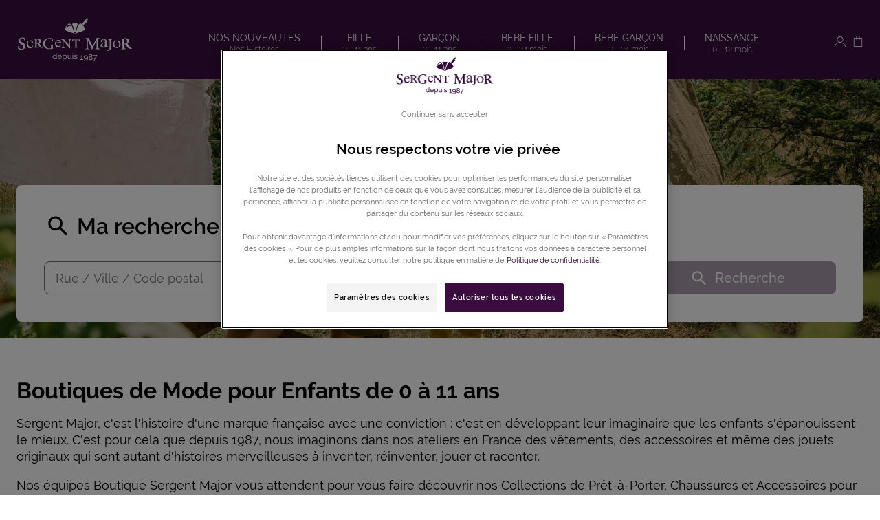

--- FILE ---
content_type: text/html; charset=utf-8
request_url: https://boutiques.sergent-major.com/fr
body_size: 10584
content:
<!DOCTYPE html><html lang="fr"><head><script>
                window.dataLayer = window.dataLayer || [];
                
              </script><meta charSet="utf-8"/><script>
                                (function(w,d,s,l,i){w[l]=w[l]||[];w[l].push({'gtm.start':
                                    new Date().getTime(),event:'gtm.js'});var f=d.getElementsByTagName(s)[0],
                                    j=d.createElement(s),dl=l!='dataLayer'?'&l='+l:'';j.async=true;j.src=
                                    'https://www.googletagmanager.com/gtm.js?id='+i+dl;f.parentNode.insertBefore(j,f);
                                })(window,document,'script','dataLayer','GTM-MGL3ZJD');</script><meta name="viewport" content="width=device-width, initial-scale=1"/><link rel="icon" href="/favicon.ico"/><title>Trouver ma boutique Sergent Major</title><meta name="description" content="boutiques  Sergent Major : Trouvez la boutique  Sergent Major le plus proche de chez vous."/><link rel="canonical" href="https://boutiques.sergent-major.com/fr"/><script type="application/ld+json">{"@context":"https://schema.org","@type":"BreadcrumbList","itemListElement":[{"@type":"ListItem","position":1,"name":"Trouver une boutique Sergent Major","item":"https://boutiques.sergent-major.com/fr"}]}</script><meta name="next-head-count" content="8"/><link rel="preload" href="/_next/static/css/f9eafa920049104f.css" as="style"/><link rel="stylesheet" href="/_next/static/css/f9eafa920049104f.css" data-n-g=""/><noscript data-n-css=""></noscript><script defer="" nomodule="" src="/_next/static/chunks/polyfills-5cd94c89d3acac5f.js"></script><script src="/_next/static/chunks/webpack-6167a73537d41501.js" defer=""></script><script src="/_next/static/chunks/framework-a88c9c524f289910.js" defer=""></script><script src="/_next/static/chunks/main-fbbf27b596e7e644.js" defer=""></script><script src="/_next/static/chunks/pages/_app-51120c75e423cddb.js" defer=""></script><script src="/_next/static/chunks/pages/index-bad1779b68ef9855.js" defer=""></script><script src="/_next/static/BZR6IkFYsnOHD78ROPxkp/_buildManifest.js" defer=""></script><script src="/_next/static/BZR6IkFYsnOHD78ROPxkp/_ssgManifest.js" defer=""></script><script src="/_next/static/BZR6IkFYsnOHD78ROPxkp/_middlewareManifest.js" defer=""></script></head><body><noscript><iframe src="https://www.googletagmanager.com/ns.html?id=GTM-MGL3ZJD"
            height="0" width="0" style="display:none;visibility:hidden"></iframe></noscript><div id="__next" data-reactroot=""><div><div class="em-page__container em-page__container--home home"><header class="header"><div class="header__container"><i class="icon-burger burger-icon"></i><div class="header__container-left"><a class="header__brand-link" href="https://www.sergent-major.com/" aria-label="Lien vers le site officiel de Sergent Major"><span class="header__brand-link-logo"></span></a></div><nav class="header__links-container header__links-container--closed"><a class="header__nav-link" href="https://www.sergent-major.com/collections/nouvelle-collection"><span class="header__nav-label">Nos nouveautés</span><span class="header__nav-dash"> - </span><span class="header__nav-label2">Nos Histoires</span></a><a class="header__nav-link" href="https://www.sergent-major.com/fille"><span class="header__nav-label">Fille</span><span class="header__nav-dash"> - </span><span class="header__nav-label2">2 - 11 ans</span></a><a class="header__nav-link" href="https://www.sergent-major.com/garcon"><span class="header__nav-label">Garçon</span><span class="header__nav-dash"> - </span><span class="header__nav-label2">2 - 11 ans</span></a><a class="header__nav-link" href="https://www.sergent-major.com/bebe-fille"><span class="header__nav-label">Bébé Fille</span><span class="header__nav-dash"> - </span><span class="header__nav-label2">3 - 24 mois</span></a><a class="header__nav-link" href="https://www.sergent-major.com/bebe-garcon"><span class="header__nav-label">Bébé Garçon</span><span class="header__nav-dash"> - </span><span class="header__nav-label2">3 - 24 mois</span></a><a class="header__nav-link" href="https://www.sergent-major.com/naissance"><span class="header__nav-label">Naissance</span><span class="header__nav-dash"> - </span><span class="header__nav-label2">0 - 12 mois</span></a></nav><div class="header__container-right"><a class="header__myaccount-link icon-myaccount" href="https://www.sergent-major.com/account-login" title="Mon compte"></a><a class="header__pannier-link icon-pannier" href="https://www.sergent-major.com/cart" title="Mon panier"></a></div></div></header><main role="main"><div class="heading__container heading__container--home"><div class="heading__elements-container"><nav data-testid="breadcrumb-component" class="em-breadcrumb__container desktop" aria-label="Fil d&#x27;Ariane" role="navigation"><ol class="em-breadcrumb__line"><li class="em-breadcrumb__element-container"><a data-testid="" class="em-breadcrumb__path-line" aria-current="page">Trouver une boutique Sergent Major</a></li></ol></nav><h1 class="heading__page-title" tabindex="-1">Trouver ma boutique Sergent Major</h1><div class="em-frame__container em-searchform"><div class="em-searchform__title-container"><p role="heading" aria-level="2" class="em-searchform__title"><span class="icon-recherche-titre" aria-hidden="true"></span>Ma recherche</p></div><div class="em-searchform__search-container"><div class="em-search-module__search-field em-text-input searchField" data-testid="search-module"><div role="combobox" aria-haspopup="listbox" aria-owns="react-autowhatever-1" aria-expanded="false" class="react-autosuggest__container"><input type="text" value="" autoComplete="off" aria-autocomplete="list" aria-controls="react-autowhatever-1" class="react-autosuggest__input" placeholder="Rue / Ville / Code postal" aria-label="Rue / Ville / Code postal"/><div id="react-autowhatever-1" class="react-autosuggest__suggestions-container"></div></div><button class="em-button em-button--secondary location-button" data-testid="location-button" role="button"><span class="em-button__icon icon-me-localiser" aria-hidden="true"></span><span class="sr-only">Utiliser ma position</span></button><div class="sr-only" aria-live="polite" aria-atomic="true"></div></div><button class="em-button em-button--primary search-button" data-testid="search-button" disabled="" id="search-button" role="button"><span class="em-button__icon icon-recherche-titre" aria-hidden="true"></span>Recherche</button></div></div></div></div><div class="em-layout__container em-layout__container--home"><div class="em-home__container"><div class="em-home__description"><h2 class="em-home__title">Boutiques de Mode pour Enfants de 0 à 11 ans</h2><p class="em-home__text">Sergent Major, c&#x27;est l&#x27;histoire d&#x27;une marque française avec une conviction : c&#x27;est en développant leur imaginaire que les enfants s&#x27;épanouissent le mieux. C&#x27;est pour cela que depuis 1987, nous imaginons dans nos ateliers en France des vêtements, des accessoires et même des jouets originaux qui sont autant d&#x27;histoires merveilleuses à inventer, réinventer, jouer et raconter.</p><p class="em-home__text">Nos équipes Boutique Sergent Major vous attendent pour vous faire découvrir nos Collections de Prêt-à-Porter, Chaussures et Accessoires pour vos enfants de 0 à 11 ans. Bénéficiez de conseils personnalisés pour trouver les plus belles tenues : les essentiels de la garde-robe de votre enfants, des robes aux jolies mailles en passant par les manteaux et tenues de sport se trouvent dans votre boutique de quartier Sergent Major ! Retrouvez aussi une sélection spéciale pour votre nouveau-né et de belles idées cadeaux sélectionnées par nos conseillères de vente !</p></div></div><div id="seo-index-cities" class="em-seo-indexes__container cities"><div class="em-seo-indexes__title-container"><h2 class="em-seo-indexes__title">Les boutiques Sergent Major en France</h2><span class="icon icon-chevron-dropdown--down" aria-hidden="true"></span></div><ul class="em-seo-indexes__index-column"><li class="em-seo-indexes__element"><a data-testid="index-element" href="/fr/france-FR/arcueil/results" class="em-seo-indexes__link" title="Arcueil">Arcueil</a></li><li class="em-seo-indexes__element"><a data-testid="index-element" href="/fr/france-FR/argenteuil/results" class="em-seo-indexes__link" title="Argenteuil">Argenteuil</a></li><li class="em-seo-indexes__element"><a data-testid="index-element" href="/fr/france-FR/asnieres-sur-seine/results" class="em-seo-indexes__link" title="Asnières-sur-Seine">Asnières-sur-Seine</a></li><li class="em-seo-indexes__element"><a data-testid="index-element" href="/fr/france-FR/aubervilliers/results" class="em-seo-indexes__link" title="Aubervilliers">Aubervilliers</a></li><li class="em-seo-indexes__element"><a data-testid="index-element" href="/fr/france-FR/bagneux/results" class="em-seo-indexes__link" title="Bagneux">Bagneux</a></li><li class="em-seo-indexes__element"><a data-testid="index-element" href="/fr/france-FR/bagnolet/results" class="em-seo-indexes__link" title="Bagnolet">Bagnolet</a></li><li class="em-seo-indexes__element"><a data-testid="index-element" href="/fr/france-FR/bezons/results" class="em-seo-indexes__link" title="Bezons">Bezons</a></li><li class="em-seo-indexes__element"><a data-testid="index-element" href="/fr/france-FR/bois-colombes/results" class="em-seo-indexes__link" title="Bois-Colombes">Bois-Colombes</a></li><li class="em-seo-indexes__element"><a data-testid="index-element" href="/fr/france-FR/boulogne-billancourt/results" class="em-seo-indexes__link" title="Boulogne-Billancourt">Boulogne-Billancourt</a></li><li class="em-seo-indexes__element"><a data-testid="index-element" href="/fr/france-FR/cachan/results" class="em-seo-indexes__link" title="Cachan">Cachan</a></li><li class="em-seo-indexes__element"><a data-testid="index-element" href="/fr/france-FR/charenton-le-pont/results" class="em-seo-indexes__link" title="Charenton-le-Pont">Charenton-le-Pont</a></li><li class="em-seo-indexes__element"><a data-testid="index-element" href="/fr/france-FR/chatillon/results" class="em-seo-indexes__link" title="Châtillon">Châtillon</a></li><li class="em-seo-indexes__element"><a data-testid="index-element" href="/fr/france-FR/clichy/results" class="em-seo-indexes__link" title="Clichy">Clichy</a></li><li class="em-seo-indexes__element"><a data-testid="index-element" href="/fr/france-FR/colombes/results" class="em-seo-indexes__link" title="Colombes">Colombes</a></li><li class="em-seo-indexes__element"><a data-testid="index-element" href="/fr/france-FR/courbevoie/results" class="em-seo-indexes__link" title="Courbevoie">Courbevoie</a></li><li class="em-seo-indexes__element"><a data-testid="index-element" href="/fr/france-FR/epinay-sur-seine/results" class="em-seo-indexes__link" title="Épinay-sur-Seine">Épinay-sur-Seine</a></li><li class="em-seo-indexes__element"><a data-testid="index-element" href="/fr/france-FR/gennevilliers/results" class="em-seo-indexes__link" title="Gennevilliers">Gennevilliers</a></li><li class="em-seo-indexes__element"><a data-testid="index-element" href="/fr/france-FR/gentilly/results" class="em-seo-indexes__link" title="Gentilly">Gentilly</a></li><li class="em-seo-indexes__element"><a data-testid="index-element" href="/fr/france-FR/issy-les-moulineaux/results" class="em-seo-indexes__link" title="Issy-les-Moulineaux">Issy-les-Moulineaux</a></li><li class="em-seo-indexes__element"><a data-testid="index-element" href="/fr/france-FR/ivry-sur-seine/results" class="em-seo-indexes__link" title="Ivry-sur-Seine">Ivry-sur-Seine</a></li><li class="em-seo-indexes__element"><a data-testid="index-element" href="/fr/france-FR/la-courneuve/results" class="em-seo-indexes__link" title="La Courneuve">La Courneuve</a></li><li class="em-seo-indexes__element"><a data-testid="index-element" href="/fr/france-FR/la-garenne-colombes/results" class="em-seo-indexes__link" title="La Garenne-Colombes">La Garenne-Colombes</a></li><li class="em-seo-indexes__element"><a data-testid="index-element" href="/fr/france-FR/le-kremlin-bicetre/results" class="em-seo-indexes__link" title="Le Kremlin-Bicêtre">Le Kremlin-Bicêtre</a></li><li class="em-seo-indexes__element"><a data-testid="index-element" href="/fr/france-FR/le-pre-saint-gervais/results" class="em-seo-indexes__link" title="Le Pré-Saint-Gervais">Le Pré-Saint-Gervais</a></li><li class="em-seo-indexes__element"><a data-testid="index-element" href="/fr/france-FR/levallois-perret/results" class="em-seo-indexes__link" title="Levallois-Perret">Levallois-Perret</a></li><li class="em-seo-indexes__element"><a data-testid="index-element" href="/fr/france-FR/malakoff/results" class="em-seo-indexes__link" title="Malakoff">Malakoff</a></li><li class="em-seo-indexes__element"><a data-testid="index-element" href="/fr/france-FR/meudon/results" class="em-seo-indexes__link" title="Meudon">Meudon</a></li><li class="em-seo-indexes__element"><a data-testid="index-element" href="/fr/france-FR/montrouge/results" class="em-seo-indexes__link" title="Montrouge">Montrouge</a></li><li class="em-seo-indexes__element"><a data-testid="index-element" href="/fr/france-FR/nanterre/results" class="em-seo-indexes__link" title="Nanterre">Nanterre</a></li><li class="em-seo-indexes__element"><a data-testid="index-element" href="/fr/france-FR/neuilly-sur-seine/results" class="em-seo-indexes__link" title="Neuilly-sur-Seine">Neuilly-sur-Seine</a></li><li class="em-seo-indexes__element"><a data-testid="index-element" href="/fr/france-FR/pantin/results" class="em-seo-indexes__link" title="Pantin">Pantin</a></li><li class="em-seo-indexes__element"><a data-testid="index-element" href="/fr/france-FR/paris/results" class="em-seo-indexes__link" title="Paris">Paris</a></li><li class="em-seo-indexes__element"><a data-testid="index-element" href="/fr/france-FR/puteaux/results" class="em-seo-indexes__link" title="Puteaux">Puteaux</a></li><li class="em-seo-indexes__element"><a data-testid="index-element" href="/fr/france-FR/rueil-malmaison/results" class="em-seo-indexes__link" title="Rueil-Malmaison">Rueil-Malmaison</a></li><li class="em-seo-indexes__element"><a data-testid="index-element" href="/fr/france-FR/saint-cloud/results" class="em-seo-indexes__link" title="Saint-Cloud">Saint-Cloud</a></li><li class="em-seo-indexes__element"><a data-testid="index-element" href="/fr/france-FR/saint-denis/results" class="em-seo-indexes__link" title="Saint-Denis">Saint-Denis</a></li><li class="em-seo-indexes__element"><a data-testid="index-element" href="/fr/france-FR/saint-ouen-sur-seine/results" class="em-seo-indexes__link" title="Saint-Ouen-sur-Seine">Saint-Ouen-sur-Seine</a></li><li class="em-seo-indexes__element"><a data-testid="index-element" href="/fr/france-FR/suresnes/results" class="em-seo-indexes__link" title="Suresnes">Suresnes</a></li><li class="em-seo-indexes__element"><a data-testid="index-element" href="/fr/france-FR/vanves/results" class="em-seo-indexes__link" title="Vanves">Vanves</a></li><li class="em-seo-indexes__element"><a data-testid="index-element" href="/fr/france-FR/villeneuve-la-garenne/results" class="em-seo-indexes__link" title="Villeneuve-la-Garenne">Villeneuve-la-Garenne</a></li></ul></div><div class="em-all-index-link__container"><a class="em-all-index-link__link" href="/fr/france-FR/all">
                    Toutes nos boutiques Sergent Major</a></div><nav data-testid="breadcrumb-component" class="em-breadcrumb__container mobile" aria-label="Fil d&#x27;Ariane" role="navigation"><ol class="em-breadcrumb__line"><li class="em-breadcrumb__element-container"><a data-testid="" class="em-breadcrumb__path-line" aria-current="page">Trouver une boutique Sergent Major</a></li></ol></nav><p class="em-copyright" lang="en">Powered by <a href="https://www.evermaps.com">evermaps ©</a></p></div></main><footer class="footer"><div class="footer__container"><div class="footer__container-all-links"><div class="footer__container-links"><div class="footer__nav-title"><div class="footer__nav-title-label">Sergent Major</div><i class="footer__nav-title-icon icon-chevron-dropdown--down"></i></div><div class="footer__nav-links footer__nav-links--collapsed"><a class="footer__nav-link" href="https://sergent-major.com/pages/notre-histoire">Notre histoire</a><a class="footer__nav-link" href="https://www.sergent-major.com/pages/inscription-newsletter">Inscription Newsletter</a><a class="footer__nav-link" href="http://boutiques.sergent-major.com/">Nos boutiques</a><a class="footer__nav-link" href="https://www.sergent-major.com/footer-open-a-franchise.html/footer-open-a-franchise.html">Ouvrir une franchise</a><a class="footer__nav-link" href="https://www.groupe-gpe.com/nous-rejoindre/">Nous rejoindre</a></div></div><div class="footer__container-links"><div class="footer__nav-title"><div class="footer__nav-title-label">Les + Major</div><i class="footer__nav-title-icon icon-chevron-dropdown--down"></i></div><div class="footer__nav-links footer__nav-links--collapsed"><a class="footer__nav-link" href="https://sergent-major.com/pages/carte-de-fidelite-major">Ma carte de fidélité Major </a><a class="footer__nav-link" href="https://sergent-major.com/pages/boite-cadeau">Boîte cadeau</a><a class="footer__nav-link" href="https://www.sergent-major.com/on/demandware.store/Sites-SergentMajor-Site/fr_FR/GiftCert-ShowPurchase">E-Carte Cadeau</a><a class="footer__nav-link" href="https://sergent-major.com/pages/ma-valise-de-maternite">Ma valise de maternité</a></div></div><div class="footer__container-links"><div class="footer__nav-title"><div class="footer__nav-title-label">Aide</div><i class="footer__nav-title-icon icon-chevron-dropdown--down"></i></div><div class="footer__nav-links footer__nav-links--collapsed"><a class="footer__nav-link" href="https://www.sergent-major.com/livraison-et-retour/delivery-returns.html">Livraison et retour</a><a class="footer__nav-link" href="https://www.sergent-major.com/modes-de-paiements/payment-methods.html">Modes de paiement</a><a class="footer__nav-link" href="https://sergent-major.com/pages/guide-des-tailles">Guide des tailles</a><a class="footer__nav-link" href="https://www.sergent-major.com/guide-tog/footer-guide-TOG.html">Guide TOG</a><a class="footer__nav-link" href="https://www.sergent-major.com/guide-pedimetre-sergent-major/footer-guide-PEDIMETRE.html">Guide pédimètre</a><a class="footer__nav-link" href="https://www.sergent-major.com/contact">Contactez-nous</a><a class="footer__nav-link" href="https://www.sergent-major.com/">Suivre ma commande</a></div></div><div class="footer__container-links"><div class="footer__nav-title"><div class="footer__nav-title-label">Informations</div><i class="footer__nav-title-icon icon-chevron-dropdown--down"></i></div><div class="footer__nav-links footer__nav-links--collapsed"><a class="footer__nav-link" href="https://www.sergent-major.com/conditions-generales-de-ventes/conditions-of-sales.html">Conditions générales de vente</a><a class="footer__nav-link" href="https://www.sergent-major.com/politique-de-confidentialite/privacy-policy.html">Politique de confidentialité</a><a class="footer__nav-link" href="https://www.sergent-major.com/mentions-legales/legal-notice.html">Mentions légales</a><a class="footer__nav-link" href="https://www.sergent-major.com/condition-des-offres/conditions-of-offers.html">Conditions des offres</a><a class="footer__nav-link" href="https://www.sergent-major.com/conditions-generales-dutilisation/conditions-of-use.html">Conditions d&#x27;utilisation</a><a class="footer__nav-link" href="https://www.sergent-major.com/fiche-produit-environnementale/product-information.html">Fiche Produit Environnementale</a></div></div></div><div class="footer__container-signature"><a href="https://www.sergent-major.com/" class="footer__container-text" aria-label="Visiter le site officiel de Sergent Major"><span class="footer__container-signature-logo"></span></a></div></div></footer></div><div class="Toastify"></div></div></div><script id="__NEXT_DATA__" type="application/json">{"props":{"pageProps":{"initialState":{"client":{"device":{"name":""},"modale":{"isOpen":false,"selectedModal":""},"navigation":{"navigationHistory":[],"currentPage":"Home"},"page":{"name":"","title":"","indexes":[],"isScrollAvailable":true},"pois":{"poisList":null},"search":{"values":null,"filters":[]},"control":{"hasLoad":false}}},"pageName":"home","canonicalUrl":"https://boutiques.sergent-major.com/fr","nationalAdvertising1":null,"nationalAdvertising2":null,"searchValues":{"country":"FRA"},"config":{"hereConfig":{"hereApiKey":"nv_zXJGp1Z22vajzOca0Ztd4gQL2-DWkxwiOAguSrK4","hereLanguage":"FR"},"type":"ClothingStore","logo":"https://boutiques.sergent-major.com/img/logo-footer.svg","baseUrl":"https://boutiques.sergent-major.com","backUrl":"https://boutiques.sergent-major.com","baseChunckUrl":"https://boutiques.sergent-major.com","gtmKey":"GTM-MGL3ZJD","languages":["fr"],"defaultLanguage":"fr","countries":["FRA"],"seoCountries":["FRA"],"defaultCountry":"FRA","copyright":{"displayComponent":true},"hasAllPoiPage":true,"hasAdvancedFilters":false,"hasTravelTimes":false,"mapConfig":{"mapType":"Here","maxClusterRadius":40,"iconAnchor":[16,48],"fitBoundsPadding":[30,30],"fitBoundsMaxZoom":14,"hasDetailControls":true},"indexConfig":{"displayPoiIndexOnDetail":false,"poiIndexLimit":21},"showSearchLabel":true,"poiElementDisplayConfig":{"phone":false,"schedulesInfos":true},"displayAllIndexLink":true,"displayAllIndexDataHome":false,"emailConfig":{"template":"standard"},"itineraryType":"Default","pagination":{"range":20},"hideDescriptionSecondColumn":false,"customerWebSite":"https://www.sergent-major.com/"},"links":[{"level":"home","label":"","url":"/fr","position":1}],"indexPageData":{"indexBlocType":"Cities","data":[{"url":"/fr/france-FR/arcueil/results","cityIndex":34598,"identifier":"arcueil","country":"FRA","label":"Arcueil","location":{"Latitude":48.8053,"Longitude":2.3328},"postalCode":"94110","population":21557,"poiCount":13},{"url":"/fr/france-FR/argenteuil/results","cityIndex":34648,"identifier":"argenteuil","country":"FRA","label":"Argenteuil","location":{"Latitude":48.9501,"Longitude":2.2478},"postalCode":"95100","population":107221,"poiCount":12},{"url":"/fr/france-FR/asnieres-sur-seine/results","cityIndex":34521,"identifier":"asnieres-sur-seine","country":"FRA","label":"Asnières-sur-Seine","location":{"Latitude":48.9181,"Longitude":2.2935},"postalCode":"92600","population":89662,"poiCount":16},{"url":"/fr/france-FR/aubervilliers/results","cityIndex":34556,"identifier":"aubervilliers","country":"FRA","label":"Aubervilliers","location":{"Latitude":48.9128,"Longitude":2.3886},"postalCode":"93300","population":90071,"poiCount":11},{"url":"/fr/france-FR/bagneux/results","cityIndex":34522,"identifier":"bagneux","country":"FRA","label":"Bagneux","location":{"Latitude":48.798,"Longitude":2.3093},"postalCode":"92220","population":43699,"poiCount":12},{"url":"/fr/france-FR/bagnolet/results","cityIndex":34558,"identifier":"bagnolet","country":"FRA","label":"Bagnolet","location":{"Latitude":48.8671,"Longitude":2.4252},"postalCode":"93170","population":39366,"poiCount":11},{"url":"/fr/france-FR/bezons/results","cityIndex":34667,"identifier":"bezons","country":"FRA","label":"Bezons","location":{"Latitude":48.925,"Longitude":2.2147},"postalCode":"95870","population":32017,"poiCount":15},{"url":"/fr/france-FR/bois-colombes/results","cityIndex":34523,"identifier":"bois-colombes","country":"FRA","label":"Bois-Colombes","location":{"Latitude":48.9151,"Longitude":2.2688},"postalCode":"92270","population":29765,"poiCount":15},{"url":"/fr/france-FR/boulogne-billancourt/results","cityIndex":34524,"identifier":"boulogne-billancourt","country":"FRA","label":"Boulogne-Billancourt","location":{"Latitude":48.8375,"Longitude":2.2429},"postalCode":"92100","population":119808,"poiCount":15},{"url":"/fr/france-FR/cachan/results","cityIndex":34602,"identifier":"cachan","country":"FRA","label":"Cachan","location":{"Latitude":48.7914,"Longitude":2.3318},"postalCode":"94230","population":30592,"poiCount":12},{"url":"/fr/france-FR/charenton-le-pont/results","cityIndex":34604,"identifier":"charenton-le-pont","country":"FRA","label":"Charenton-le-Pont","location":{"Latitude":48.8229,"Longitude":2.405},"postalCode":"94220","population":29445,"poiCount":11},{"url":"/fr/france-FR/chatillon/results","cityIndex":34527,"identifier":"chatillon","country":"FRA","label":"Châtillon","location":{"Latitude":48.8031,"Longitude":2.2887},"postalCode":"92320","population":36777,"poiCount":13},{"url":"/fr/france-FR/clichy/results","cityIndex":34530,"identifier":"clichy","country":"FRA","label":"Clichy","location":{"Latitude":48.9041,"Longitude":2.3041},"postalCode":"92110","population":64849,"poiCount":16},{"url":"/fr/france-FR/colombes/results","cityIndex":34531,"identifier":"colombes","country":"FRA","label":"Colombes","location":{"Latitude":48.9218,"Longitude":2.2469},"postalCode":"92700","population":88870,"poiCount":13},{"url":"/fr/france-FR/courbevoie/results","cityIndex":34532,"identifier":"courbevoie","country":"FRA","label":"Courbevoie","location":{"Latitude":48.8976,"Longitude":2.2574},"postalCode":"92400","population":81516,"poiCount":15},{"url":"/fr/france-FR/epinay-sur-seine/results","cityIndex":34568,"identifier":"epinay-sur-seine","country":"FRA","label":"Épinay-sur-Seine","location":{"Latitude":48.9544,"Longitude":2.3172},"postalCode":"93800","population":53489,"poiCount":12},{"url":"/fr/france-FR/gennevilliers/results","cityIndex":34536,"identifier":"gennevilliers","country":"FRA","label":"Gennevilliers","location":{"Latitude":48.9319,"Longitude":2.288},"postalCode":"92230","population":49410,"poiCount":13},{"url":"/fr/france-FR/gentilly/results","cityIndex":34611,"identifier":"gentilly","country":"FRA","label":"Gentilly","location":{"Latitude":48.812,"Longitude":2.3426},"postalCode":"94250","population":19048,"poiCount":13},{"url":"/fr/france-FR/issy-les-moulineaux/results","cityIndex":34537,"identifier":"issy-les-moulineaux","country":"FRA","label":"Issy-les-Moulineaux","location":{"Latitude":48.824,"Longitude":2.2628},"postalCode":"92130","population":68580,"poiCount":16},{"url":"/fr/france-FR/ivry-sur-seine/results","cityIndex":34613,"identifier":"ivry-sur-seine","country":"FRA","label":"Ivry-sur-Seine","location":{"Latitude":48.8125,"Longitude":2.3872},"postalCode":"94200","population":64001,"poiCount":11},{"url":"/fr/france-FR/la-courneuve/results","cityIndex":34565,"identifier":"la-courneuve","country":"FRA","label":"La Courneuve","location":{"Latitude":48.9341,"Longitude":2.3986},"postalCode":"93120","population":47160,"poiCount":11},{"url":"/fr/france-FR/la-garenne-colombes/results","cityIndex":34535,"identifier":"la-garenne-colombes","country":"FRA","label":"La Garenne-Colombes","location":{"Latitude":48.9071,"Longitude":2.2437},"postalCode":"92250","population":29932,"poiCount":14},{"url":"/fr/france-FR/le-kremlin-bicetre/results","cityIndex":34615,"identifier":"le-kremlin-bicetre","country":"FRA","label":"Le Kremlin-Bicêtre","location":{"Latitude":48.8087,"Longitude":2.356},"postalCode":"94270","population":24380,"poiCount":11},{"url":"/fr/france-FR/le-pre-saint-gervais/results","cityIndex":34583,"identifier":"le-pre-saint-gervais","country":"FRA","label":"Le Pré-Saint-Gervais","location":{"Latitude":48.884,"Longitude":2.4054},"postalCode":"93310","population":16865,"poiCount":12},{"url":"/fr/france-FR/levallois-perret/results","cityIndex":34538,"identifier":"levallois-perret","country":"FRA","label":"Levallois-Perret","location":{"Latitude":48.8946,"Longitude":2.2874},"postalCode":"92300","population":68009,"poiCount":16},{"url":"/fr/france-FR/malakoff/results","cityIndex":34539,"identifier":"malakoff","country":"FRA","label":"Malakoff","location":{"Latitude":48.817,"Longitude":2.2943},"postalCode":"92240","population":30292,"poiCount":14},{"url":"/fr/france-FR/meudon/results","cityIndex":34541,"identifier":"meudon","country":"FRA","label":"Meudon","location":{"Latitude":48.8028,"Longitude":2.2288},"postalCode":"92190","population":46342,"poiCount":11},{"url":"/fr/france-FR/montrouge/results","cityIndex":34542,"identifier":"montrouge","country":"FRA","label":"Montrouge","location":{"Latitude":48.8159,"Longitude":2.3163},"postalCode":"92120","population":47657,"poiCount":13},{"url":"/fr/france-FR/nanterre/results","cityIndex":34543,"identifier":"nanterre","country":"FRA","label":"Nanterre","location":{"Latitude":48.8974,"Longitude":2.2018},"postalCode":"92000","population":97351,"poiCount":14},{"url":"/fr/france-FR/neuilly-sur-seine/results","cityIndex":34544,"identifier":"neuilly-sur-seine","country":"FRA","label":"Neuilly-sur-Seine","location":{"Latitude":48.8862,"Longitude":2.2651},"postalCode":"92200","population":59267,"poiCount":16},{"url":"/fr/france-FR/pantin/results","cityIndex":34580,"identifier":"pantin","country":"FRA","label":"Pantin","location":{"Latitude":48.9006,"Longitude":2.4085},"postalCode":"93500","population":60800,"poiCount":11},{"url":"/fr/france-FR/paris/results","cityIndex":29261,"identifier":"paris","country":"FRA","label":"Paris","location":{"Latitude":48.8589,"Longitude":2.347},"postalCode":"75001","population":2133111,"poiCount":15},{"url":"/fr/france-FR/puteaux/results","cityIndex":34546,"identifier":"puteaux","country":"FRA","label":"Puteaux","location":{"Latitude":48.8824,"Longitude":2.2384},"postalCode":"92800","population":43672,"poiCount":14},{"url":"/fr/france-FR/rueil-malmaison/results","cityIndex":34547,"identifier":"rueil-malmaison","country":"FRA","label":"Rueil-Malmaison","location":{"Latitude":48.8717,"Longitude":2.1806},"postalCode":"92500","population":78186,"poiCount":11},{"url":"/fr/france-FR/saint-cloud/results","cityIndex":34548,"identifier":"saint-cloud","country":"FRA","label":"Saint-Cloud","location":{"Latitude":48.844,"Longitude":2.2032},"postalCode":"92210","population":29727,"poiCount":12},{"url":"/fr/france-FR/saint-denis/results","cityIndex":34587,"identifier":"saint-denis","country":"FRA","label":"Saint-Denis","location":{"Latitude":48.9268,"Longitude":2.3657},"postalCode":"93200","population":113942,"poiCount":13},{"url":"/fr/france-FR/saint-ouen-sur-seine/results","cityIndex":34588,"identifier":"saint-ouen-sur-seine","country":"FRA","label":"Saint-Ouen-sur-Seine","location":{"Latitude":48.9118,"Longitude":2.3329},"postalCode":"93400","population":53207,"poiCount":13},{"url":"/fr/france-FR/suresnes/results","cityIndex":34551,"identifier":"suresnes","country":"FRA","label":"Suresnes","location":{"Latitude":48.871,"Longitude":2.2183},"postalCode":"92150","population":49104,"poiCount":13},{"url":"/fr/france-FR/vanves/results","cityIndex":34552,"identifier":"vanves","country":"FRA","label":"Vanves","location":{"Latitude":48.8214,"Longitude":2.2869},"postalCode":"92170","population":28014,"poiCount":16},{"url":"/fr/france-FR/villeneuve-la-garenne/results","cityIndex":34555,"identifier":"villeneuve-la-garenne","country":"FRA","label":"Villeneuve-la-Garenne","location":{"Latitude":48.9354,"Longitude":2.3231},"postalCode":"92390","population":25371,"poiCount":12}]},"_nextI18Next":{"initialI18nStore":{"fr":{"common":{"brand":"Sergent Major","Counties":"Départements","Cities":{"FRA":"Les $t(typeOfPoi)s $t(brand) en France"},"PoiProximity":"Les $t(typeOfPoi)s $t(typeOfPoiSupplement) $t(brand) autour de vous","Proximity":"Les $t(typeOfPoi)s $t(typeOfPoiSupplement) $t(brand) dans les villes à proximité","indexLabel":{"Cities":"{{label}}","Proximity":"{{label}}","PoiProximity":"{{label}}","AllPois":"{{label}}","County":"{{label}}"},"typeOfPoi":"boutique","typeOfPoiSupplement":"","noPoiFound":"Il n'y a aucune $t(typeOfPoi) $t(typeOfPoiSupplement) $t(brand) dans votre zone de recherche. ","here":"Veuillez chercher dans les villes à proximité.","weekDay":{"Monday":"Lundi","Tuesday":"Mardi","Wednesday":"Mercredi","Thursday":"Jeudi","Friday":"Vendredi","Saturday":"Samedi","Sunday":"Dimanche"},"monthLabel":{"January":"Janvier","February":"Février","March":"Mars","April":"Avril","May":"Mai","June":"Juin","July":"Juillet","August":"Août","September":"Septembre","October":"Octobre","November":"Novembre","December":"Décembre"},"breadcrumb":{"homeTitle":"Trouver une boutique $t(brand)","allpoi":{"FRA":"Toutes nos $t(typeOfPoi)s $t(brand)"},"ariaLabel":"Fil d'Ariane"},"buttonBlock":{"display-phone":"Téléphone","more-info":"Informations","payment_means":"Moyens de paiement acceptés","newsletter":"Inscription à la newsletter","contacts":"Coordonnées","rdv":"Prendre Rendez-vous","itinerary":"Itinéraire"},"countries":{"FRA":"France","GLP":"Guadeloupe","MTQ":"Martinique","GUF":"Guyane","REU":"La Réunion","SPM":"Saint-Pierre-et-Miquelon","MYT":"Mayotte","BLM":"Saint-Barthélemy","MAF":"Saint-Martin","WLF":"Wallis-et-Futuna","PYF":"Polynésie française","NCL":"Nouvelle-Calédonie","BEL":"Belgique"},"country-select":{"BEL":"Belgique","FRA":"France","GBR":"Royaume-uni"},"searchForm":{"search":"Recherche","defaultTitle":"Ma recherche","historyTitle":"Ma recherche : ","near-me":"à proximité","customTitle":"Modifier","localizeMe":"Utiliser ma position","or":"ou","country":"Pays","tooltip":{"search":"rechercher"},"placeholder":"Rue / Ville / Code postal","suggestionsAriaLabel":"Les suggestions","suggestionsCountLabel_zero":"Aucune suggestion disponible","suggestionsCountLabel_one":"{{count}} suggestion disponible","suggestionsCountLabel_other":"{{count}} suggestions disponibles"},"searchModule":{"wrongSuggestionMessage":"Nous n'avons pas pu obtenir toutes les informations sur cette adresse. Veuillez en choisir une autre dans la liste."},"geolocationError":{"permissionDenied":"Veuillez autoriser l'accès à votre position et réessayer","positionUnavailable":"La position n'a pas pu être déterminée","timeout":"La localisation est trop longue, veuillez réessayer","unknown":"Une erreur inconnue s'est produite, veuillez réessayer"},"home":{"headTitle":{"FRA":"Trouver ma $t(typeOfPoi) $t(brand)"},"metadata":{"description":{"FRA":"$t(typeOfPoi)s $t(typeOfPoiSupplement) $t(brand) : Trouvez la $t(typeOfPoi) $t(typeOfPoiSupplement) $t(brand) le plus proche de chez vous."}},"title":{"FRA":"Trouver ma $t(typeOfPoi) $t(brand)"},"news":"Nos actualités"},"AllPois":{"FRA":"Toutes nos $t(typeOfPoi)s $t(brand)"},"results":{"headTitle":{"default":"Les $t(typeOfPoi)s $t(typeOfPoiSupplement) {{preposition}} {{location}} - Toutes les $t(typeOfPoi)s $t(typeOfPoiSupplement) $t(brand) {{page}}","geolocation":"$t(typeOfPoi)s $t(typeOfPoiSupplement) - Toutes les $t(typeOfPoi)s $t(typeOfPoiSupplement) $t(brand) $t(results.near-me) {{page}}"},"metadata":{"description":{"default":"$t(typeOfPoi)s $t(typeOfPoiSupplement) $t(brand) : Trouvez le $t(typeOfPoi) $t(typeOfPoiSupplement) $t(brand) {{preposition}} {{location}} {{page}}.","geolocation":"$t(typeOfPoi)s $t(typeOfPoiSupplement) $t(brand) : Trouvez le $t(typeOfPoi) $t(typeOfPoiSupplement) $t(brand) $t(results.near-me) {{page}}."}},"title":"Les $t(typeOfPoi)s $t(typeOfPoiSupplement) $t(brand)","subtitle_0":"Aucun $t(typeOfPoi) $t(typeOfPoiSupplement) $t(brand) n'a été trouvée {{preposition}} {{location}}","subtitle_1":"{{count}} $t(typeOfPoi) $t(typeOfPoiSupplement) $t(brand) {{preposition}} {{location}}","subtitle_2":"{{count}} $t(typeOfPoi)s $t(typeOfPoiSupplement) $t(brand) {{preposition}} {{location}}","schedulesInfo":"Ouvert de {{BeginHour}}H à {{EndHour}}","schedulesInfoWithMinutes":"Ouvert de {{BeginHour}}H{{BeginMinutes}} à {{EndHour}}H{{EndMinutes}}","distance":"{{count}} {{metricSystem}}","near-me":"autour de vous","list":"Liste","map":"Carte","targetPositionLabel":"Ma position","page":"- Page {{index}}"},"details":{"headTitle":"{{POI_NAME}} - $t(typeOfPoi) $t(typeOfPoiSupplement) {{POI_CITY_NAME}}","metadata":{"description":"{{POI_NAME}}, $t(typeOfPoi) $t(typeOfPoiSupplement) $t(brand) {{POI_CITY_NAME}}."},"title":"Votre $t(typeOfPoi) $t(typeOfPoiSupplement) $t(brand) {{preposition}} {{location}}","exceptionalSchedulesDateFormat":"$t(weekDay.{{dayName}}) {{dateNumber}} $t(monthLabel.{{month}}) {{year}}","detailMapCardTitle":"","servicesCardTitle":"Services:","socialsCardTitle":"Restons en contact","detailMap":{"itineraryButton":"Itinéraire","navigateIntoMapButton":"Naviguer","reloaded":"Réinitialiser la Carte"},"schedulesCard":{"current":"Horaires d'ouverture","default":"Horaires habituels","exceptional":"Horaires exceptionnels à venir"},"poiImageAlt":"Magasin {{POI_NAME}} - {{POI_CITY_NAME}} ({{POI_POSTAL_CODE}}) Visuel {{index}}","poiImageAltDefault":"$t(typeOfPoi) $t(typeOfPoiSupplement) $t(brand)","defaultPoiDescription":"\u003cp\u003eLa boutique Sergent Major {{POI_NAME}} , votre boutique spécialiste de la mode pour enfants de 0 à 11 ans, vous propose de découvrir sa nouvelle collection de prêt-à-porter et accessoires pour votre bébé, vos filles et vos garçons.\u003c/p\u003e\u003cp\u003eVotre équipe Sergent Major {{POI_NAME}} vous conseille et vous aide à choisir dans votre boutique les vêtements qu'il vous faut, et qui plairont à votre enfant.\u003c/p\u003e\u003cp\u003eNous vous donnons rendez-vous dans votre boutique Sergent Major {{POI_NAME}} pour vous faire découvrir notre joli univers, vous conseiller et vous présenter toutes nos collections de vêtements pour tous les jours et pour les jolies occasions. Découvrez tout au long de l'année des nouveautés, des surprises, des avantages personnalisés, des cadeaux, des services de qualité...\u003c/p\u003e\u003cp\u003eVotre équipe {{POI_NAME}} vous attend avec impatience, vous et votre jolie famille ! A très bientôt chez Sergent Major !\u003c/p\u003e\u003c/p\u003e"},"schedulesRange":{"alwaysOpen":"24/24","closed":"Fermé"},"schedulesInfos":{"closedToday":"Fermé aujourd'hui","closed":"Fermé actuellement","isOpen":"Ouvert actuellement","alwaysOpen":"Ouvert 24h/24","alwaysClosed":"Fermé aujourd'hui","openToday":"Ouvert Aujourd'hui de {{beginHour}}H{{beginMinutes}} à {{endHour}}H{{endMinutes}}","open":"Ouvert {{openingHour}}","and":" et ","range":"de {{beginHour}}H{{beginMinutes}} à {{endHour}}H{{endMinutes}}"},"error":{"title":"Trouver ma $t(typeOfPoi) $t(brand)","homeLink":"RETOUR A LA PAGE D'ACCUEIL","defaultHeadTitle":"Une erreur est survenue","defaultTitle":"{{statusCode}}","defaultMessage":"Une erreur est survenue","errorText":"error text","notFoundHeadTitle":"404 - Page introuvable","notFoundTitle":"404","notFoundMessage":"Cette page est introuvable","internalServerHeadTitle":"500 - Erreur interne du serveur","internalServerTitle":"500","internalServerMessage":"Une erreur interne du serveur est survenue"},"index-all":{"headTitle":{"FRA":"Toutes les $t(typeOfPoi)s $t(brand)"},"metadata":{"description":{"FRA":"Retrouvez la liste de toutes les $t(typeOfPoi)s $t(brand)"}},"title":{"FRA":"Trouver une $t(typeOfPoi) $t(brand)"},"frameTitle":{"FRA":"Toutes nos $t(typeOfPoi)s $t(brand)"},"homeLink":{"FRA":"Toutes nos $t(typeOfPoi)s $t(brand)"}},"header":{"home":"https://www.sergent-major.com/","myaccount":"https://www.sergent-major.com/account-login","pannier":"https://www.sergent-major.com/cart","dash":" - ","logoAriaLabel":"Lien vers le site officiel de Sergent Major","nouveautes":{"label":"Nos nouveautés","label2":"Nos Histoires","url":"https://www.sergent-major.com/collections/nouvelle-collection"},"fille":{"label":"Fille","label2":"2 - 11 ans","url":"https://www.sergent-major.com/fille"},"garçon":{"label":"Garçon","label2":"2 - 11 ans","url":"https://www.sergent-major.com/garcon"},"bebefille":{"label":"Bébé Fille","label2":"3 - 24 mois","url":"https://www.sergent-major.com/bebe-fille"},"bebegarçon":{"label":"Bébé Garçon","label2":"3 - 24 mois","url":"https://www.sergent-major.com/bebe-garcon"},"naissance":{"label":"Naissance","label2":"0 - 12 mois","url":"https://www.sergent-major.com/naissance"}},"footer":{"logoAriaLabel":"Visiter le site officiel de Sergent Major","sergent_major":{"title":"Sergent Major","histoire":{"label":"Notre histoire","url":"https://sergent-major.com/pages/notre-histoire"},"newsletter":{"label":"Inscription Newsletter","url":"https://www.sergent-major.com/pages/inscription-newsletter"},"boutiques":{"label":"Nos boutiques","url":"http://boutiques.sergent-major.com/"},"franchise":{"label":"Ouvrir une franchise","url":"https://www.sergent-major.com/footer-open-a-franchise.html/footer-open-a-franchise.html"},"nous_rejoindre":{"label":"Nous rejoindre","url":"https://www.groupe-gpe.com/nous-rejoindre/"}},"les_plus_major":{"title":"Les + Major","fidelite":{"label":"Ma carte de fidélité Major ","url":"https://sergent-major.com/pages/carte-de-fidelite-major"},"cadeau":{"label":"Boîte cadeau","url":"https://sergent-major.com/pages/boite-cadeau"},"e_cadeau":{"label":"E-Carte Cadeau","url":"https://www.sergent-major.com/on/demandware.store/Sites-SergentMajor-Site/fr_FR/GiftCert-ShowPurchase"},"maternite":{"label":"Ma valise de maternité","url":"https://sergent-major.com/pages/ma-valise-de-maternite"}},"aide":{"title":"Aide","livraison":{"label":"Livraison et retour","url":"https://www.sergent-major.com/livraison-et-retour/delivery-returns.html"},"paiement":{"label":"Modes de paiement","url":"https://www.sergent-major.com/modes-de-paiements/payment-methods.html"},"tailles":{"label":"Guide des tailles","url":"https://sergent-major.com/pages/guide-des-tailles"},"tog":{"label":"Guide TOG","url":"https://www.sergent-major.com/guide-tog/footer-guide-TOG.html"},"pedimetre":{"label":"Guide pédimètre","url":"https://www.sergent-major.com/guide-pedimetre-sergent-major/footer-guide-PEDIMETRE.html"},"contact":{"label":"Contactez-nous","url":"https://www.sergent-major.com/contact"},"commande":{"label":"Suivre ma commande","url":"https://www.sergent-major.com/"}},"informations":{"title":"Informations","cge":{"label":"Conditions générales de vente","url":"https://www.sergent-major.com/conditions-generales-de-ventes/conditions-of-sales.html"},"politique_confidentialite":{"label":"Politique de confidentialité","url":"https://www.sergent-major.com/politique-de-confidentialite/privacy-policy.html"},"mentions_legales":{"label":"Mentions légales","url":"https://www.sergent-major.com/mentions-legales/legal-notice.html"},"offres":{"label":"Conditions des offres","url":"https://www.sergent-major.com/condition-des-offres/conditions-of-offers.html"},"utilisation":{"label":"Conditions d'utilisation","url":"https://www.sergent-major.com/conditions-generales-dutilisation/conditions-of-use.html"},"environnement":{"label":"Fiche Produit Environnementale","url":"https://www.sergent-major.com/fiche-produit-environnementale/product-information.html"}}},"pagination":{"previousPage":"Précédent","nextPage":"Suivant","linkTitle":"Page {{pageNumber}}","prevLinkTitle":"$t(pagination.previousPage) - $t(pagination.linkTitle)","nextLinkTitle":"$t(pagination.nextPage) - $t(pagination.linkTitle)","navigationLabel":"Pagination"},"emailModal":{"title":"Recevez nos coordonnées","emailInputLabel":"Entrez votre e-mail","cancelButtonLabel":"Annuler","sendButtonLabel":"Envoyer","successMessage":"Email envoyé, veuillez consulter votre boîte mail.","failedMessage":"Une erreur s'est produite, veuillez réessayer.","invalidEmailMessage":"L'adresse email n'est pas au bon format."},"modalDialog":{"closeButton":"Fermer"},"paymentMeans":{"title":"Moyens de paiement acceptés dans cette boutique","text":""},"privacy":{"title":"Politique de confidentialité","description":"Politique de confidentialité"},"legal":{"title":"Mentions légales","description":"Mentions légales"},"currentOffer":{"title":"Nos actualités"},"slider":{"previous":"Diapositive précédente","next":"Diapositive suivante","a11y":{"paginationBulletMessage":"Diapositive {{index}}","containerRoleDescriptionMessage":"carrousel","itemRoleDescriptionMessage":"diapositive","slideLabelMessage":"{{index}} sur {{slidesLength}}"}},"errorFallback":{"title":"Oups… quelque chose s'est mal passé.","headTitle":"Une erreur est survenue","message":"Veuillez actualiser ou réessayer ultérieurement.","buttonLabel":"Retour à la page d'accueil"},"mapTooltip":{"closeButton":"Fermer le tooltip"}}},"default":{"common":{"brand":"Sergent Major","Counties":"Départements","Cities":{"FRA":"Les $t(typeOfPoi)s $t(brand) en France"},"PoiProximity":"Les $t(typeOfPoi)s $t(typeOfPoiSupplement) $t(brand) autour de vous","Proximity":"Les $t(typeOfPoi)s $t(typeOfPoiSupplement) $t(brand) dans les villes à proximité","indexLabel":{"Cities":"{{label}}","Proximity":"{{label}}","PoiProximity":"{{label}}","AllPois":"{{label}}","County":"{{label}}"},"typeOfPoi":"boutique","typeOfPoiSupplement":"","noPoiFound":"Il n'y a aucune $t(typeOfPoi) $t(typeOfPoiSupplement) $t(brand) dans votre zone de recherche. ","here":"Veuillez chercher dans les villes à proximité.","weekDay":{"Monday":"Lundi","Tuesday":"Mardi","Wednesday":"Mercredi","Thursday":"Jeudi","Friday":"Vendredi","Saturday":"Samedi","Sunday":"Dimanche"},"monthLabel":{"January":"Janvier","February":"Février","March":"Mars","April":"Avril","May":"Mai","June":"Juin","July":"Juillet","August":"Août","September":"Septembre","October":"Octobre","November":"Novembre","December":"Décembre"},"breadcrumb":{"homeTitle":"Trouver une boutique $t(brand)","allpoi":{"FRA":"Toutes nos $t(typeOfPoi)s $t(brand)"},"ariaLabel":"Fil d'Ariane"},"buttonBlock":{"display-phone":"Téléphone","more-info":"Informations","payment_means":"Moyens de paiement acceptés","newsletter":"Inscription à la newsletter","contacts":"Coordonnées","rdv":"Prendre Rendez-vous","itinerary":"Itinéraire"},"countries":{"FRA":"France","GLP":"Guadeloupe","MTQ":"Martinique","GUF":"Guyane","REU":"La Réunion","SPM":"Saint-Pierre-et-Miquelon","MYT":"Mayotte","BLM":"Saint-Barthélemy","MAF":"Saint-Martin","WLF":"Wallis-et-Futuna","PYF":"Polynésie française","NCL":"Nouvelle-Calédonie","BEL":"Belgique"},"country-select":{"BEL":"Belgique","FRA":"France","GBR":"Royaume-uni"},"searchForm":{"search":"Recherche","defaultTitle":"Ma recherche","historyTitle":"Ma recherche : ","near-me":"à proximité","customTitle":"Modifier","localizeMe":"Utiliser ma position","or":"ou","country":"Pays","tooltip":{"search":"rechercher"},"placeholder":"Rue / Ville / Code postal","suggestionsAriaLabel":"Les suggestions","suggestionsCountLabel_zero":"Aucune suggestion disponible","suggestionsCountLabel_one":"{{count}} suggestion disponible","suggestionsCountLabel_other":"{{count}} suggestions disponibles"},"searchModule":{"wrongSuggestionMessage":"Nous n'avons pas pu obtenir toutes les informations sur cette adresse. Veuillez en choisir une autre dans la liste."},"geolocationError":{"permissionDenied":"Veuillez autoriser l'accès à votre position et réessayer","positionUnavailable":"La position n'a pas pu être déterminée","timeout":"La localisation est trop longue, veuillez réessayer","unknown":"Une erreur inconnue s'est produite, veuillez réessayer"},"home":{"headTitle":{"FRA":"Trouver ma $t(typeOfPoi) $t(brand)"},"metadata":{"description":{"FRA":"$t(typeOfPoi)s $t(typeOfPoiSupplement) $t(brand) : Trouvez la $t(typeOfPoi) $t(typeOfPoiSupplement) $t(brand) le plus proche de chez vous."}},"title":{"FRA":"Trouver ma $t(typeOfPoi) $t(brand)"},"news":"Nos actualités"},"AllPois":{"FRA":"Toutes nos $t(typeOfPoi)s $t(brand)"},"results":{"headTitle":{"default":"Les $t(typeOfPoi)s $t(typeOfPoiSupplement) {{preposition}} {{location}} - Toutes les $t(typeOfPoi)s $t(typeOfPoiSupplement) $t(brand) {{page}}","geolocation":"$t(typeOfPoi)s $t(typeOfPoiSupplement) - Toutes les $t(typeOfPoi)s $t(typeOfPoiSupplement) $t(brand) $t(results.near-me) {{page}}"},"metadata":{"description":{"default":"$t(typeOfPoi)s $t(typeOfPoiSupplement) $t(brand) : Trouvez le $t(typeOfPoi) $t(typeOfPoiSupplement) $t(brand) {{preposition}} {{location}} {{page}}.","geolocation":"$t(typeOfPoi)s $t(typeOfPoiSupplement) $t(brand) : Trouvez le $t(typeOfPoi) $t(typeOfPoiSupplement) $t(brand) $t(results.near-me) {{page}}."}},"title":"Les $t(typeOfPoi)s $t(typeOfPoiSupplement) $t(brand)","subtitle_0":"Aucun $t(typeOfPoi) $t(typeOfPoiSupplement) $t(brand) n'a été trouvée {{preposition}} {{location}}","subtitle_1":"{{count}} $t(typeOfPoi) $t(typeOfPoiSupplement) $t(brand) {{preposition}} {{location}}","subtitle_2":"{{count}} $t(typeOfPoi)s $t(typeOfPoiSupplement) $t(brand) {{preposition}} {{location}}","schedulesInfo":"Ouvert de {{BeginHour}}H à {{EndHour}}","schedulesInfoWithMinutes":"Ouvert de {{BeginHour}}H{{BeginMinutes}} à {{EndHour}}H{{EndMinutes}}","distance":"{{count}} {{metricSystem}}","near-me":"autour de vous","list":"Liste","map":"Carte","targetPositionLabel":"Ma position","page":"- Page {{index}}"},"details":{"headTitle":"{{POI_NAME}} - $t(typeOfPoi) $t(typeOfPoiSupplement) {{POI_CITY_NAME}}","metadata":{"description":"{{POI_NAME}}, $t(typeOfPoi) $t(typeOfPoiSupplement) $t(brand) {{POI_CITY_NAME}}."},"title":"Votre $t(typeOfPoi) $t(typeOfPoiSupplement) $t(brand) {{preposition}} {{location}}","exceptionalSchedulesDateFormat":"$t(weekDay.{{dayName}}) {{dateNumber}} $t(monthLabel.{{month}}) {{year}}","detailMapCardTitle":"","servicesCardTitle":"Services:","socialsCardTitle":"Restons en contact","detailMap":{"itineraryButton":"Itinéraire","navigateIntoMapButton":"Naviguer","reloaded":"Réinitialiser la Carte"},"schedulesCard":{"current":"Horaires d'ouverture","default":"Horaires habituels","exceptional":"Horaires exceptionnels à venir"},"poiImageAlt":"Magasin {{POI_NAME}} - {{POI_CITY_NAME}} ({{POI_POSTAL_CODE}}) Visuel {{index}}","poiImageAltDefault":"$t(typeOfPoi) $t(typeOfPoiSupplement) $t(brand)","defaultPoiDescription":"\u003cp\u003eLa boutique Sergent Major {{POI_NAME}} , votre boutique spécialiste de la mode pour enfants de 0 à 11 ans, vous propose de découvrir sa nouvelle collection de prêt-à-porter et accessoires pour votre bébé, vos filles et vos garçons.\u003c/p\u003e\u003cp\u003eVotre équipe Sergent Major {{POI_NAME}} vous conseille et vous aide à choisir dans votre boutique les vêtements qu'il vous faut, et qui plairont à votre enfant.\u003c/p\u003e\u003cp\u003eNous vous donnons rendez-vous dans votre boutique Sergent Major {{POI_NAME}} pour vous faire découvrir notre joli univers, vous conseiller et vous présenter toutes nos collections de vêtements pour tous les jours et pour les jolies occasions. Découvrez tout au long de l'année des nouveautés, des surprises, des avantages personnalisés, des cadeaux, des services de qualité...\u003c/p\u003e\u003cp\u003eVotre équipe {{POI_NAME}} vous attend avec impatience, vous et votre jolie famille ! A très bientôt chez Sergent Major !\u003c/p\u003e\u003c/p\u003e"},"schedulesRange":{"alwaysOpen":"24/24","closed":"Fermé"},"schedulesInfos":{"closedToday":"Fermé aujourd'hui","closed":"Fermé actuellement","isOpen":"Ouvert actuellement","alwaysOpen":"Ouvert 24h/24","alwaysClosed":"Fermé aujourd'hui","openToday":"Ouvert Aujourd'hui de {{beginHour}}H{{beginMinutes}} à {{endHour}}H{{endMinutes}}","open":"Ouvert {{openingHour}}","and":" et ","range":"de {{beginHour}}H{{beginMinutes}} à {{endHour}}H{{endMinutes}}"},"error":{"title":"Trouver ma $t(typeOfPoi) $t(brand)","homeLink":"RETOUR A LA PAGE D'ACCUEIL","defaultHeadTitle":"Une erreur est survenue","defaultTitle":"{{statusCode}}","defaultMessage":"Une erreur est survenue","errorText":"error text","notFoundHeadTitle":"404 - Page introuvable","notFoundTitle":"404","notFoundMessage":"Cette page est introuvable","internalServerHeadTitle":"500 - Erreur interne du serveur","internalServerTitle":"500","internalServerMessage":"Une erreur interne du serveur est survenue"},"index-all":{"headTitle":{"FRA":"Toutes les $t(typeOfPoi)s $t(brand)"},"metadata":{"description":{"FRA":"Retrouvez la liste de toutes les $t(typeOfPoi)s $t(brand)"}},"title":{"FRA":"Trouver une $t(typeOfPoi) $t(brand)"},"frameTitle":{"FRA":"Toutes nos $t(typeOfPoi)s $t(brand)"},"homeLink":{"FRA":"Toutes nos $t(typeOfPoi)s $t(brand)"}},"header":{"home":"https://www.sergent-major.com/","myaccount":"https://www.sergent-major.com/account-login","pannier":"https://www.sergent-major.com/cart","dash":" - ","logoAriaLabel":"Lien vers le site officiel de Sergent Major","nouveautes":{"label":"Nos nouveautés","label2":"Nos Histoires","url":"https://www.sergent-major.com/collections/nouvelle-collection"},"fille":{"label":"Fille","label2":"2 - 11 ans","url":"https://www.sergent-major.com/fille"},"garçon":{"label":"Garçon","label2":"2 - 11 ans","url":"https://www.sergent-major.com/garcon"},"bebefille":{"label":"Bébé Fille","label2":"3 - 24 mois","url":"https://www.sergent-major.com/bebe-fille"},"bebegarçon":{"label":"Bébé Garçon","label2":"3 - 24 mois","url":"https://www.sergent-major.com/bebe-garcon"},"naissance":{"label":"Naissance","label2":"0 - 12 mois","url":"https://www.sergent-major.com/naissance"}},"footer":{"logoAriaLabel":"Visiter le site officiel de Sergent Major","sergent_major":{"title":"Sergent Major","histoire":{"label":"Notre histoire","url":"https://sergent-major.com/pages/notre-histoire"},"newsletter":{"label":"Inscription Newsletter","url":"https://www.sergent-major.com/pages/inscription-newsletter"},"boutiques":{"label":"Nos boutiques","url":"http://boutiques.sergent-major.com/"},"franchise":{"label":"Ouvrir une franchise","url":"https://www.sergent-major.com/footer-open-a-franchise.html/footer-open-a-franchise.html"},"nous_rejoindre":{"label":"Nous rejoindre","url":"https://www.groupe-gpe.com/nous-rejoindre/"}},"les_plus_major":{"title":"Les + Major","fidelite":{"label":"Ma carte de fidélité Major ","url":"https://sergent-major.com/pages/carte-de-fidelite-major"},"cadeau":{"label":"Boîte cadeau","url":"https://sergent-major.com/pages/boite-cadeau"},"e_cadeau":{"label":"E-Carte Cadeau","url":"https://www.sergent-major.com/on/demandware.store/Sites-SergentMajor-Site/fr_FR/GiftCert-ShowPurchase"},"maternite":{"label":"Ma valise de maternité","url":"https://sergent-major.com/pages/ma-valise-de-maternite"}},"aide":{"title":"Aide","livraison":{"label":"Livraison et retour","url":"https://www.sergent-major.com/livraison-et-retour/delivery-returns.html"},"paiement":{"label":"Modes de paiement","url":"https://www.sergent-major.com/modes-de-paiements/payment-methods.html"},"tailles":{"label":"Guide des tailles","url":"https://sergent-major.com/pages/guide-des-tailles"},"tog":{"label":"Guide TOG","url":"https://www.sergent-major.com/guide-tog/footer-guide-TOG.html"},"pedimetre":{"label":"Guide pédimètre","url":"https://www.sergent-major.com/guide-pedimetre-sergent-major/footer-guide-PEDIMETRE.html"},"contact":{"label":"Contactez-nous","url":"https://www.sergent-major.com/contact"},"commande":{"label":"Suivre ma commande","url":"https://www.sergent-major.com/"}},"informations":{"title":"Informations","cge":{"label":"Conditions générales de vente","url":"https://www.sergent-major.com/conditions-generales-de-ventes/conditions-of-sales.html"},"politique_confidentialite":{"label":"Politique de confidentialité","url":"https://www.sergent-major.com/politique-de-confidentialite/privacy-policy.html"},"mentions_legales":{"label":"Mentions légales","url":"https://www.sergent-major.com/mentions-legales/legal-notice.html"},"offres":{"label":"Conditions des offres","url":"https://www.sergent-major.com/condition-des-offres/conditions-of-offers.html"},"utilisation":{"label":"Conditions d'utilisation","url":"https://www.sergent-major.com/conditions-generales-dutilisation/conditions-of-use.html"},"environnement":{"label":"Fiche Produit Environnementale","url":"https://www.sergent-major.com/fiche-produit-environnementale/product-information.html"}}},"pagination":{"previousPage":"Précédent","nextPage":"Suivant","linkTitle":"Page {{pageNumber}}","prevLinkTitle":"$t(pagination.previousPage) - $t(pagination.linkTitle)","nextLinkTitle":"$t(pagination.nextPage) - $t(pagination.linkTitle)","navigationLabel":"Pagination"},"emailModal":{"title":"Recevez nos coordonnées","emailInputLabel":"Entrez votre e-mail","cancelButtonLabel":"Annuler","sendButtonLabel":"Envoyer","successMessage":"Email envoyé, veuillez consulter votre boîte mail.","failedMessage":"Une erreur s'est produite, veuillez réessayer.","invalidEmailMessage":"L'adresse email n'est pas au bon format."},"modalDialog":{"closeButton":"Fermer"},"paymentMeans":{"title":"Moyens de paiement acceptés dans cette boutique","text":""},"privacy":{"title":"Politique de confidentialité","description":"Politique de confidentialité"},"legal":{"title":"Mentions légales","description":"Mentions légales"},"currentOffer":{"title":"Nos actualités"},"slider":{"previous":"Diapositive précédente","next":"Diapositive suivante","a11y":{"paginationBulletMessage":"Diapositive {{index}}","containerRoleDescriptionMessage":"carrousel","itemRoleDescriptionMessage":"diapositive","slideLabelMessage":"{{index}} sur {{slidesLength}}"}},"errorFallback":{"title":"Oups… quelque chose s'est mal passé.","headTitle":"Une erreur est survenue","message":"Veuillez actualiser ou réessayer ultérieurement.","buttonLabel":"Retour à la page d'accueil"},"mapTooltip":{"closeButton":"Fermer le tooltip"}}}},"initialLocale":"fr","userConfig":{"i18n":{"defaultLocale":"default","locales":["fr","default"],"localeDetection":false},"default":{"i18n":{"defaultLocale":"default","locales":["fr","default"],"localeDetection":false}}}}},"__N_SSP":true},"page":"/","query":{},"buildId":"BZR6IkFYsnOHD78ROPxkp","isFallback":false,"gssp":true,"locale":"fr","locales":["default","fr"],"defaultLocale":"default","scriptLoader":[]}</script></body></html>

--- FILE ---
content_type: text/css; charset=UTF-8
request_url: https://boutiques.sergent-major.com/_next/static/css/f9eafa920049104f.css
body_size: 24718
content:
:root{--toastify-color-light:#fff;--toastify-color-dark:#121212;--toastify-color-info:#3498db;--toastify-color-success:#07bc0c;--toastify-color-warning:#f1c40f;--toastify-color-error:#e74c3c;--toastify-color-transparent:hsla(0,0%,100%,.7);--toastify-icon-color-info:var(--toastify-color-info);--toastify-icon-color-success:var(--toastify-color-success);--toastify-icon-color-warning:var(--toastify-color-warning);--toastify-icon-color-error:var(--toastify-color-error);--toastify-toast-width:320px;--toastify-toast-background:#fff;--toastify-toast-min-height:64px;--toastify-toast-max-height:800px;--toastify-font-family:sans-serif;--toastify-z-index:9999;--toastify-text-color-light:#757575;--toastify-text-color-dark:#fff;--toastify-text-color-info:#fff;--toastify-text-color-success:#fff;--toastify-text-color-warning:#fff;--toastify-text-color-error:#fff;--toastify-spinner-color:#616161;--toastify-spinner-color-empty-area:#e0e0e0;--toastify-color-progress-light:linear-gradient(90deg,#4cd964,#5ac8fa,#007aff,#34aadc,#5856d6,#ff2d55);--toastify-color-progress-dark:#bb86fc;--toastify-color-progress-info:var(--toastify-color-info);--toastify-color-progress-success:var(--toastify-color-success);--toastify-color-progress-warning:var(--toastify-color-warning);--toastify-color-progress-error:var(--toastify-color-error)}.Toastify__toast-container{z-index:var(--toastify-z-index);-webkit-transform:translateZ(var(--toastify-z-index));position:fixed;padding:4px;width:var(--toastify-toast-width);-webkit-box-sizing:border-box;-moz-box-sizing:border-box;box-sizing:border-box;color:#fff}.Toastify__toast-container--top-left{top:1em;left:1em}.Toastify__toast-container--top-center{top:1em;left:50%;-webkit-transform:translateX(-50%);-moz-transform:translateX(-50%);transform:translateX(-50%)}.Toastify__toast-container--top-right{top:1em;right:1em}.Toastify__toast-container--bottom-left{bottom:1em;left:1em}.Toastify__toast-container--bottom-center{bottom:1em;left:50%;-webkit-transform:translateX(-50%);-moz-transform:translateX(-50%);transform:translateX(-50%)}.Toastify__toast-container--bottom-right{bottom:1em;right:1em}@media only screen and (max-width:480px){.Toastify__toast-container{width:100vw;padding:0;left:0;margin:0}.Toastify__toast-container--top-center,.Toastify__toast-container--top-left,.Toastify__toast-container--top-right{top:0;-webkit-transform:translateX(0);-moz-transform:translateX(0);transform:translateX(0)}.Toastify__toast-container--bottom-center,.Toastify__toast-container--bottom-left,.Toastify__toast-container--bottom-right{bottom:0;-webkit-transform:translateX(0);-moz-transform:translateX(0);transform:translateX(0)}.Toastify__toast-container--rtl{right:0;left:auto}}.Toastify__toast{position:relative;min-height:var(--toastify-toast-min-height);-webkit-box-sizing:border-box;-moz-box-sizing:border-box;box-sizing:border-box;margin-bottom:1rem;padding:8px;border-radius:4px;-webkit-box-shadow:0 1px 10px 0 rgba(0,0,0,.1),0 2px 15px 0 rgba(0,0,0,.05);box-shadow:0 1px 10px 0 rgba(0,0,0,.1),0 2px 15px 0 rgba(0,0,0,.05);display:-moz-box;display:flex;-moz-box-pack:justify;justify-content:space-between;max-height:var(--toastify-toast-max-height);overflow:hidden;font-family:var(--toastify-font-family);cursor:default;direction:ltr;z-index:0}.Toastify__toast--rtl{direction:rtl}.Toastify__toast--close-on-click{cursor:pointer}.Toastify__toast-body{margin:auto 0;-moz-box-flex:1;flex:1 1 auto;padding:6px;display:-moz-box;display:flex;-moz-box-align:center;align-items:center}.Toastify__toast-body>div:last-child{word-break:break-word;-moz-box-flex:1;flex:1 1}.Toastify__toast-icon{-webkit-margin-end:10px;-moz-margin-end:10px;margin-inline-end:10px;width:20px;flex-shrink:0;display:-moz-box;display:flex}.Toastify--animate{-webkit-animation-fill-mode:both;animation-fill-mode:both;-webkit-animation-duration:.7s;animation-duration:.7s}.Toastify--animate-icon{-webkit-animation-fill-mode:both;animation-fill-mode:both;-webkit-animation-duration:.3s;animation-duration:.3s}@media only screen and (max-width:480px){.Toastify__toast{margin-bottom:0;border-radius:0}}.Toastify__toast-theme--dark{background:var(--toastify-color-dark);color:var(--toastify-text-color-dark)}.Toastify__toast-theme--colored.Toastify__toast--default,.Toastify__toast-theme--light{background:var(--toastify-color-light);color:var(--toastify-text-color-light)}.Toastify__toast-theme--colored.Toastify__toast--info{color:var(--toastify-text-color-info);background:var(--toastify-color-info)}.Toastify__toast-theme--colored.Toastify__toast--success{color:var(--toastify-text-color-success);background:var(--toastify-color-success)}.Toastify__toast-theme--colored.Toastify__toast--warning{color:var(--toastify-text-color-warning);background:var(--toastify-color-warning)}.Toastify__toast-theme--colored.Toastify__toast--error{color:var(--toastify-text-color-error);background:var(--toastify-color-error)}.Toastify__progress-bar-theme--light{background:var(--toastify-color-progress-light)}.Toastify__progress-bar-theme--dark{background:var(--toastify-color-progress-dark)}.Toastify__progress-bar--info{background:var(--toastify-color-progress-info)}.Toastify__progress-bar--success{background:var(--toastify-color-progress-success)}.Toastify__progress-bar--warning{background:var(--toastify-color-progress-warning)}.Toastify__progress-bar--error{background:var(--toastify-color-progress-error)}.Toastify__progress-bar-theme--colored.Toastify__progress-bar--error,.Toastify__progress-bar-theme--colored.Toastify__progress-bar--info,.Toastify__progress-bar-theme--colored.Toastify__progress-bar--success,.Toastify__progress-bar-theme--colored.Toastify__progress-bar--warning{background:var(--toastify-color-transparent)}.Toastify__close-button{color:#fff;background:transparent;outline:none;border:none;padding:0;cursor:pointer;opacity:.7;-webkit-transition:.3s ease;-moz-transition:.3s ease;transition:.3s ease;align-self:flex-start}.Toastify__close-button--light{color:#000;opacity:.3}.Toastify__close-button>svg{fill:currentColor;height:16px;width:14px}.Toastify__close-button:focus,.Toastify__close-button:hover{opacity:1}@-webkit-keyframes Toastify__trackProgress{0%{-webkit-transform:scaleX(1);transform:scaleX(1)}to{-webkit-transform:scaleX(0);transform:scaleX(0)}}@keyframes Toastify__trackProgress{0%{-webkit-transform:scaleX(1);-moz-transform:scaleX(1);transform:scaleX(1)}to{-webkit-transform:scaleX(0);-moz-transform:scaleX(0);transform:scaleX(0)}}.Toastify__progress-bar{position:absolute;bottom:0;left:0;width:100%;height:5px;z-index:var(--toastify-z-index);opacity:.7;-webkit-transform-origin:left;-moz-transform-origin:left;transform-origin:left}.Toastify__progress-bar--animated{-webkit-animation:Toastify__trackProgress linear 1 forwards;animation:Toastify__trackProgress linear 1 forwards}.Toastify__progress-bar--controlled{-webkit-transition:-webkit-transform .2s;transition:-webkit-transform .2s;-moz-transition:transform .2s,-moz-transform .2s;transition:transform .2s;transition:transform .2s,-webkit-transform .2s,-moz-transform .2s}.Toastify__progress-bar--rtl{right:0;left:auto;-webkit-transform-origin:right;-moz-transform-origin:right;transform-origin:right}.Toastify__spinner{width:20px;height:20px;-webkit-box-sizing:border-box;-moz-box-sizing:border-box;box-sizing:border-box;border-radius:100%;border:2px solid;border-color:var(--toastify-spinner-color-empty-area);border-right:2px solid var(--toastify-spinner-color);-webkit-animation:Toastify__spin .65s linear infinite;animation:Toastify__spin .65s linear infinite}@-webkit-keyframes Toastify__bounceInRight{0%,60%,75%,90%,to{-webkit-animation-timing-function:cubic-bezier(.215,.61,.355,1);animation-timing-function:cubic-bezier(.215,.61,.355,1)}0%{opacity:0;-webkit-transform:translate3d(3000px,0,0);transform:translate3d(3000px,0,0)}60%{opacity:1;-webkit-transform:translate3d(-25px,0,0);transform:translate3d(-25px,0,0)}75%{-webkit-transform:translate3d(10px,0,0);transform:translate3d(10px,0,0)}90%{-webkit-transform:translate3d(-5px,0,0);transform:translate3d(-5px,0,0)}to{-webkit-transform:none;transform:none}}@keyframes Toastify__bounceInRight{0%,60%,75%,90%,to{-webkit-animation-timing-function:cubic-bezier(.215,.61,.355,1);animation-timing-function:cubic-bezier(.215,.61,.355,1)}0%{opacity:0;-webkit-transform:translate3d(3000px,0,0);-moz-transform:translate3d(3000px,0,0);transform:translate3d(3000px,0,0)}60%{opacity:1;-webkit-transform:translate3d(-25px,0,0);-moz-transform:translate3d(-25px,0,0);transform:translate3d(-25px,0,0)}75%{-webkit-transform:translate3d(10px,0,0);-moz-transform:translate3d(10px,0,0);transform:translate3d(10px,0,0)}90%{-webkit-transform:translate3d(-5px,0,0);-moz-transform:translate3d(-5px,0,0);transform:translate3d(-5px,0,0)}to{-webkit-transform:none;-moz-transform:none;transform:none}}@-webkit-keyframes Toastify__bounceOutRight{20%{opacity:1;-webkit-transform:translate3d(-20px,0,0);transform:translate3d(-20px,0,0)}to{opacity:0;-webkit-transform:translate3d(2000px,0,0);transform:translate3d(2000px,0,0)}}@keyframes Toastify__bounceOutRight{20%{opacity:1;-webkit-transform:translate3d(-20px,0,0);-moz-transform:translate3d(-20px,0,0);transform:translate3d(-20px,0,0)}to{opacity:0;-webkit-transform:translate3d(2000px,0,0);-moz-transform:translate3d(2000px,0,0);transform:translate3d(2000px,0,0)}}@-webkit-keyframes Toastify__bounceInLeft{0%,60%,75%,90%,to{-webkit-animation-timing-function:cubic-bezier(.215,.61,.355,1);animation-timing-function:cubic-bezier(.215,.61,.355,1)}0%{opacity:0;-webkit-transform:translate3d(-3000px,0,0);transform:translate3d(-3000px,0,0)}60%{opacity:1;-webkit-transform:translate3d(25px,0,0);transform:translate3d(25px,0,0)}75%{-webkit-transform:translate3d(-10px,0,0);transform:translate3d(-10px,0,0)}90%{-webkit-transform:translate3d(5px,0,0);transform:translate3d(5px,0,0)}to{-webkit-transform:none;transform:none}}@keyframes Toastify__bounceInLeft{0%,60%,75%,90%,to{-webkit-animation-timing-function:cubic-bezier(.215,.61,.355,1);animation-timing-function:cubic-bezier(.215,.61,.355,1)}0%{opacity:0;-webkit-transform:translate3d(-3000px,0,0);-moz-transform:translate3d(-3000px,0,0);transform:translate3d(-3000px,0,0)}60%{opacity:1;-webkit-transform:translate3d(25px,0,0);-moz-transform:translate3d(25px,0,0);transform:translate3d(25px,0,0)}75%{-webkit-transform:translate3d(-10px,0,0);-moz-transform:translate3d(-10px,0,0);transform:translate3d(-10px,0,0)}90%{-webkit-transform:translate3d(5px,0,0);-moz-transform:translate3d(5px,0,0);transform:translate3d(5px,0,0)}to{-webkit-transform:none;-moz-transform:none;transform:none}}@-webkit-keyframes Toastify__bounceOutLeft{20%{opacity:1;-webkit-transform:translate3d(20px,0,0);transform:translate3d(20px,0,0)}to{opacity:0;-webkit-transform:translate3d(-2000px,0,0);transform:translate3d(-2000px,0,0)}}@keyframes Toastify__bounceOutLeft{20%{opacity:1;-webkit-transform:translate3d(20px,0,0);-moz-transform:translate3d(20px,0,0);transform:translate3d(20px,0,0)}to{opacity:0;-webkit-transform:translate3d(-2000px,0,0);-moz-transform:translate3d(-2000px,0,0);transform:translate3d(-2000px,0,0)}}@-webkit-keyframes Toastify__bounceInUp{0%,60%,75%,90%,to{-webkit-animation-timing-function:cubic-bezier(.215,.61,.355,1);animation-timing-function:cubic-bezier(.215,.61,.355,1)}0%{opacity:0;-webkit-transform:translate3d(0,3000px,0);transform:translate3d(0,3000px,0)}60%{opacity:1;-webkit-transform:translate3d(0,-20px,0);transform:translate3d(0,-20px,0)}75%{-webkit-transform:translate3d(0,10px,0);transform:translate3d(0,10px,0)}90%{-webkit-transform:translate3d(0,-5px,0);transform:translate3d(0,-5px,0)}to{-webkit-transform:translateZ(0);transform:translateZ(0)}}@keyframes Toastify__bounceInUp{0%,60%,75%,90%,to{-webkit-animation-timing-function:cubic-bezier(.215,.61,.355,1);animation-timing-function:cubic-bezier(.215,.61,.355,1)}0%{opacity:0;-webkit-transform:translate3d(0,3000px,0);-moz-transform:translate3d(0,3000px,0);transform:translate3d(0,3000px,0)}60%{opacity:1;-webkit-transform:translate3d(0,-20px,0);-moz-transform:translate3d(0,-20px,0);transform:translate3d(0,-20px,0)}75%{-webkit-transform:translate3d(0,10px,0);-moz-transform:translate3d(0,10px,0);transform:translate3d(0,10px,0)}90%{-webkit-transform:translate3d(0,-5px,0);-moz-transform:translate3d(0,-5px,0);transform:translate3d(0,-5px,0)}to{-webkit-transform:translateZ(0);-moz-transform:translateZ(0);transform:translateZ(0)}}@-webkit-keyframes Toastify__bounceOutUp{20%{-webkit-transform:translate3d(0,-10px,0);transform:translate3d(0,-10px,0)}40%,45%{opacity:1;-webkit-transform:translate3d(0,20px,0);transform:translate3d(0,20px,0)}to{opacity:0;-webkit-transform:translate3d(0,-2000px,0);transform:translate3d(0,-2000px,0)}}@keyframes Toastify__bounceOutUp{20%{-webkit-transform:translate3d(0,-10px,0);-moz-transform:translate3d(0,-10px,0);transform:translate3d(0,-10px,0)}40%,45%{opacity:1;-webkit-transform:translate3d(0,20px,0);-moz-transform:translate3d(0,20px,0);transform:translate3d(0,20px,0)}to{opacity:0;-webkit-transform:translate3d(0,-2000px,0);-moz-transform:translate3d(0,-2000px,0);transform:translate3d(0,-2000px,0)}}@-webkit-keyframes Toastify__bounceInDown{0%,60%,75%,90%,to{-webkit-animation-timing-function:cubic-bezier(.215,.61,.355,1);animation-timing-function:cubic-bezier(.215,.61,.355,1)}0%{opacity:0;-webkit-transform:translate3d(0,-3000px,0);transform:translate3d(0,-3000px,0)}60%{opacity:1;-webkit-transform:translate3d(0,25px,0);transform:translate3d(0,25px,0)}75%{-webkit-transform:translate3d(0,-10px,0);transform:translate3d(0,-10px,0)}90%{-webkit-transform:translate3d(0,5px,0);transform:translate3d(0,5px,0)}to{-webkit-transform:none;transform:none}}@keyframes Toastify__bounceInDown{0%,60%,75%,90%,to{-webkit-animation-timing-function:cubic-bezier(.215,.61,.355,1);animation-timing-function:cubic-bezier(.215,.61,.355,1)}0%{opacity:0;-webkit-transform:translate3d(0,-3000px,0);-moz-transform:translate3d(0,-3000px,0);transform:translate3d(0,-3000px,0)}60%{opacity:1;-webkit-transform:translate3d(0,25px,0);-moz-transform:translate3d(0,25px,0);transform:translate3d(0,25px,0)}75%{-webkit-transform:translate3d(0,-10px,0);-moz-transform:translate3d(0,-10px,0);transform:translate3d(0,-10px,0)}90%{-webkit-transform:translate3d(0,5px,0);-moz-transform:translate3d(0,5px,0);transform:translate3d(0,5px,0)}to{-webkit-transform:none;-moz-transform:none;transform:none}}@-webkit-keyframes Toastify__bounceOutDown{20%{-webkit-transform:translate3d(0,10px,0);transform:translate3d(0,10px,0)}40%,45%{opacity:1;-webkit-transform:translate3d(0,-20px,0);transform:translate3d(0,-20px,0)}to{opacity:0;-webkit-transform:translate3d(0,2000px,0);transform:translate3d(0,2000px,0)}}@keyframes Toastify__bounceOutDown{20%{-webkit-transform:translate3d(0,10px,0);-moz-transform:translate3d(0,10px,0);transform:translate3d(0,10px,0)}40%,45%{opacity:1;-webkit-transform:translate3d(0,-20px,0);-moz-transform:translate3d(0,-20px,0);transform:translate3d(0,-20px,0)}to{opacity:0;-webkit-transform:translate3d(0,2000px,0);-moz-transform:translate3d(0,2000px,0);transform:translate3d(0,2000px,0)}}.Toastify__bounce-enter--bottom-left,.Toastify__bounce-enter--top-left{-webkit-animation-name:Toastify__bounceInLeft;animation-name:Toastify__bounceInLeft}.Toastify__bounce-enter--bottom-right,.Toastify__bounce-enter--top-right{-webkit-animation-name:Toastify__bounceInRight;animation-name:Toastify__bounceInRight}.Toastify__bounce-enter--top-center{-webkit-animation-name:Toastify__bounceInDown;animation-name:Toastify__bounceInDown}.Toastify__bounce-enter--bottom-center{-webkit-animation-name:Toastify__bounceInUp;animation-name:Toastify__bounceInUp}.Toastify__bounce-exit--bottom-left,.Toastify__bounce-exit--top-left{-webkit-animation-name:Toastify__bounceOutLeft;animation-name:Toastify__bounceOutLeft}.Toastify__bounce-exit--bottom-right,.Toastify__bounce-exit--top-right{-webkit-animation-name:Toastify__bounceOutRight;animation-name:Toastify__bounceOutRight}.Toastify__bounce-exit--top-center{-webkit-animation-name:Toastify__bounceOutUp;animation-name:Toastify__bounceOutUp}.Toastify__bounce-exit--bottom-center{-webkit-animation-name:Toastify__bounceOutDown;animation-name:Toastify__bounceOutDown}@-webkit-keyframes Toastify__zoomIn{0%{opacity:0;-webkit-transform:scale3d(.3,.3,.3);transform:scale3d(.3,.3,.3)}50%{opacity:1}}@keyframes Toastify__zoomIn{0%{opacity:0;-webkit-transform:scale3d(.3,.3,.3);-moz-transform:scale3d(.3,.3,.3);transform:scale3d(.3,.3,.3)}50%{opacity:1}}@-webkit-keyframes Toastify__zoomOut{0%{opacity:1}50%{opacity:0;-webkit-transform:scale3d(.3,.3,.3);transform:scale3d(.3,.3,.3)}to{opacity:0}}@keyframes Toastify__zoomOut{0%{opacity:1}50%{opacity:0;-webkit-transform:scale3d(.3,.3,.3);-moz-transform:scale3d(.3,.3,.3);transform:scale3d(.3,.3,.3)}to{opacity:0}}.Toastify__zoom-enter{-webkit-animation-name:Toastify__zoomIn;animation-name:Toastify__zoomIn}.Toastify__zoom-exit{-webkit-animation-name:Toastify__zoomOut;animation-name:Toastify__zoomOut}@-webkit-keyframes Toastify__flipIn{0%{-webkit-transform:perspective(400px) rotateX(90deg);transform:perspective(400px) rotateX(90deg);-webkit-animation-timing-function:ease-in;animation-timing-function:ease-in;opacity:0}40%{-webkit-transform:perspective(400px) rotateX(-20deg);transform:perspective(400px) rotateX(-20deg);-webkit-animation-timing-function:ease-in;animation-timing-function:ease-in}60%{-webkit-transform:perspective(400px) rotateX(10deg);transform:perspective(400px) rotateX(10deg);opacity:1}80%{-webkit-transform:perspective(400px) rotateX(-5deg);transform:perspective(400px) rotateX(-5deg)}to{-webkit-transform:perspective(400px);transform:perspective(400px)}}@keyframes Toastify__flipIn{0%{-webkit-transform:perspective(400px) rotateX(90deg);-moz-transform:perspective(400px) rotateX(90deg);transform:perspective(400px) rotateX(90deg);-webkit-animation-timing-function:ease-in;animation-timing-function:ease-in;opacity:0}40%{-webkit-transform:perspective(400px) rotateX(-20deg);-moz-transform:perspective(400px) rotateX(-20deg);transform:perspective(400px) rotateX(-20deg);-webkit-animation-timing-function:ease-in;animation-timing-function:ease-in}60%{-webkit-transform:perspective(400px) rotateX(10deg);-moz-transform:perspective(400px) rotateX(10deg);transform:perspective(400px) rotateX(10deg);opacity:1}80%{-webkit-transform:perspective(400px) rotateX(-5deg);-moz-transform:perspective(400px) rotateX(-5deg);transform:perspective(400px) rotateX(-5deg)}to{-webkit-transform:perspective(400px);-moz-transform:perspective(400px);transform:perspective(400px)}}@-webkit-keyframes Toastify__flipOut{0%{-webkit-transform:perspective(400px);transform:perspective(400px)}30%{-webkit-transform:perspective(400px) rotateX(-20deg);transform:perspective(400px) rotateX(-20deg);opacity:1}to{-webkit-transform:perspective(400px) rotateX(90deg);transform:perspective(400px) rotateX(90deg);opacity:0}}@keyframes Toastify__flipOut{0%{-webkit-transform:perspective(400px);-moz-transform:perspective(400px);transform:perspective(400px)}30%{-webkit-transform:perspective(400px) rotateX(-20deg);-moz-transform:perspective(400px) rotateX(-20deg);transform:perspective(400px) rotateX(-20deg);opacity:1}to{-webkit-transform:perspective(400px) rotateX(90deg);-moz-transform:perspective(400px) rotateX(90deg);transform:perspective(400px) rotateX(90deg);opacity:0}}.Toastify__flip-enter{-webkit-animation-name:Toastify__flipIn;animation-name:Toastify__flipIn}.Toastify__flip-exit{-webkit-animation-name:Toastify__flipOut;animation-name:Toastify__flipOut}@-webkit-keyframes Toastify__slideInRight{0%{-webkit-transform:translate3d(110%,0,0);transform:translate3d(110%,0,0);visibility:visible}to{-webkit-transform:translateZ(0);transform:translateZ(0)}}@keyframes Toastify__slideInRight{0%{-webkit-transform:translate3d(110%,0,0);-moz-transform:translate3d(110%,0,0);transform:translate3d(110%,0,0);visibility:visible}to{-webkit-transform:translateZ(0);-moz-transform:translateZ(0);transform:translateZ(0)}}@-webkit-keyframes Toastify__slideInLeft{0%{-webkit-transform:translate3d(-110%,0,0);transform:translate3d(-110%,0,0);visibility:visible}to{-webkit-transform:translateZ(0);transform:translateZ(0)}}@keyframes Toastify__slideInLeft{0%{-webkit-transform:translate3d(-110%,0,0);-moz-transform:translate3d(-110%,0,0);transform:translate3d(-110%,0,0);visibility:visible}to{-webkit-transform:translateZ(0);-moz-transform:translateZ(0);transform:translateZ(0)}}@-webkit-keyframes Toastify__slideInUp{0%{-webkit-transform:translate3d(0,110%,0);transform:translate3d(0,110%,0);visibility:visible}to{-webkit-transform:translateZ(0);transform:translateZ(0)}}@keyframes Toastify__slideInUp{0%{-webkit-transform:translate3d(0,110%,0);-moz-transform:translate3d(0,110%,0);transform:translate3d(0,110%,0);visibility:visible}to{-webkit-transform:translateZ(0);-moz-transform:translateZ(0);transform:translateZ(0)}}@-webkit-keyframes Toastify__slideInDown{0%{-webkit-transform:translate3d(0,-110%,0);transform:translate3d(0,-110%,0);visibility:visible}to{-webkit-transform:translateZ(0);transform:translateZ(0)}}@keyframes Toastify__slideInDown{0%{-webkit-transform:translate3d(0,-110%,0);-moz-transform:translate3d(0,-110%,0);transform:translate3d(0,-110%,0);visibility:visible}to{-webkit-transform:translateZ(0);-moz-transform:translateZ(0);transform:translateZ(0)}}@-webkit-keyframes Toastify__slideOutRight{0%{-webkit-transform:translateZ(0);transform:translateZ(0)}to{visibility:hidden;-webkit-transform:translate3d(110%,0,0);transform:translate3d(110%,0,0)}}@keyframes Toastify__slideOutRight{0%{-webkit-transform:translateZ(0);-moz-transform:translateZ(0);transform:translateZ(0)}to{visibility:hidden;-webkit-transform:translate3d(110%,0,0);-moz-transform:translate3d(110%,0,0);transform:translate3d(110%,0,0)}}@-webkit-keyframes Toastify__slideOutLeft{0%{-webkit-transform:translateZ(0);transform:translateZ(0)}to{visibility:hidden;-webkit-transform:translate3d(-110%,0,0);transform:translate3d(-110%,0,0)}}@keyframes Toastify__slideOutLeft{0%{-webkit-transform:translateZ(0);-moz-transform:translateZ(0);transform:translateZ(0)}to{visibility:hidden;-webkit-transform:translate3d(-110%,0,0);-moz-transform:translate3d(-110%,0,0);transform:translate3d(-110%,0,0)}}@-webkit-keyframes Toastify__slideOutDown{0%{-webkit-transform:translateZ(0);transform:translateZ(0)}to{visibility:hidden;-webkit-transform:translate3d(0,500px,0);transform:translate3d(0,500px,0)}}@keyframes Toastify__slideOutDown{0%{-webkit-transform:translateZ(0);-moz-transform:translateZ(0);transform:translateZ(0)}to{visibility:hidden;-webkit-transform:translate3d(0,500px,0);-moz-transform:translate3d(0,500px,0);transform:translate3d(0,500px,0)}}@-webkit-keyframes Toastify__slideOutUp{0%{-webkit-transform:translateZ(0);transform:translateZ(0)}to{visibility:hidden;-webkit-transform:translate3d(0,-500px,0);transform:translate3d(0,-500px,0)}}@keyframes Toastify__slideOutUp{0%{-webkit-transform:translateZ(0);-moz-transform:translateZ(0);transform:translateZ(0)}to{visibility:hidden;-webkit-transform:translate3d(0,-500px,0);-moz-transform:translate3d(0,-500px,0);transform:translate3d(0,-500px,0)}}.Toastify__slide-enter--bottom-left,.Toastify__slide-enter--top-left{-webkit-animation-name:Toastify__slideInLeft;animation-name:Toastify__slideInLeft}.Toastify__slide-enter--bottom-right,.Toastify__slide-enter--top-right{-webkit-animation-name:Toastify__slideInRight;animation-name:Toastify__slideInRight}.Toastify__slide-enter--top-center{-webkit-animation-name:Toastify__slideInDown;animation-name:Toastify__slideInDown}.Toastify__slide-enter--bottom-center{-webkit-animation-name:Toastify__slideInUp;animation-name:Toastify__slideInUp}.Toastify__slide-exit--bottom-left,.Toastify__slide-exit--top-left{-webkit-animation-name:Toastify__slideOutLeft;animation-name:Toastify__slideOutLeft}.Toastify__slide-exit--bottom-right,.Toastify__slide-exit--top-right{-webkit-animation-name:Toastify__slideOutRight;animation-name:Toastify__slideOutRight}.Toastify__slide-exit--top-center{-webkit-animation-name:Toastify__slideOutUp;animation-name:Toastify__slideOutUp}.Toastify__slide-exit--bottom-center{-webkit-animation-name:Toastify__slideOutDown;animation-name:Toastify__slideOutDown}@-webkit-keyframes Toastify__spin{0%{-webkit-transform:rotate(0deg);transform:rotate(0deg)}to{-webkit-transform:rotate(1turn);transform:rotate(1turn)}}@keyframes Toastify__spin{0%{-webkit-transform:rotate(0deg);-moz-transform:rotate(0deg);transform:rotate(0deg)}to{-webkit-transform:rotate(1turn);-moz-transform:rotate(1turn);transform:rotate(1turn)}}.slick-slider{-webkit-box-sizing:border-box;-moz-box-sizing:border-box;box-sizing:border-box;-webkit-user-select:none;-moz-user-select:none;-ms-user-select:none;user-select:none;-webkit-touch-callout:none;-khtml-user-select:none;touch-action:pan-y;-webkit-tap-highlight-color:rgba(0,0,0,0)}.slick-list,.slick-slider{position:relative;display:block}.slick-list{overflow:hidden;margin:0;padding:0}.slick-list:focus{outline:none}.slick-list.dragging{cursor:pointer;cursor:hand}.slick-slider .slick-list,.slick-slider .slick-track{-webkit-transform:translateZ(0);-moz-transform:translateZ(0);transform:translateZ(0)}.slick-track{position:relative;top:0;left:0;display:block;margin-left:auto;margin-right:auto}.slick-track:after,.slick-track:before{display:table;content:""}.slick-track:after{clear:both}.slick-loading .slick-track{visibility:hidden}.slick-slide{display:none;float:left;height:100%;min-height:1px}[dir=rtl] .slick-slide{float:right}.slick-slide img{display:block}.slick-slide.slick-loading img{display:none}.slick-slide.dragging img{pointer-events:none}.slick-initialized .slick-slide{display:block}.slick-loading .slick-slide{visibility:hidden}.slick-vertical .slick-slide{display:block;height:auto;border:1px solid transparent}.slick-arrow.slick-hidden{display:none}.slick-loading .slick-list{background:#fff url(/_next/static/media/ajax-loader.0b80f665.gif) 50% no-repeat}@font-face{font-family:slick;font-weight:400;font-style:normal;src:url(/_next/static/media/slick.25572f22.eot);src:url(/_next/static/media/slick.25572f22.eot) format("embedded-opentype"),url(/_next/static/media/slick.653a4cbb.woff) format("woff"),url(/_next/static/media/slick.6aa1ee46.ttf) format("truetype"),url(/_next/static/media/slick.f895cfdf.svg) format("svg")}.slick-next,.slick-prev{font-size:0;line-height:0;position:absolute;top:50%;display:block;width:20px;height:20px;padding:0;-webkit-transform:translateY(-50%);-moz-transform:translateY(-50%);transform:translateY(-50%);cursor:pointer;border:none}.slick-next,.slick-next:focus,.slick-next:hover,.slick-prev,.slick-prev:focus,.slick-prev:hover{color:transparent;outline:none;background:transparent}.slick-next:focus:before,.slick-next:hover:before,.slick-prev:focus:before,.slick-prev:hover:before{opacity:1}.slick-next.slick-disabled:before,.slick-prev.slick-disabled:before{opacity:.25}.slick-next:before,.slick-prev:before{font-family:slick;font-size:20px;line-height:1;opacity:.75;color:#fff;-webkit-font-smoothing:antialiased;-moz-osx-font-smoothing:grayscale}.slick-prev{left:-25px}[dir=rtl] .slick-prev{right:-25px;left:auto}.slick-prev:before{content:"←"}[dir=rtl] .slick-prev:before{content:"→"}.slick-next{right:-25px}[dir=rtl] .slick-next{right:auto;left:-25px}.slick-next:before{content:"→"}[dir=rtl] .slick-next:before{content:"←"}.slick-dotted.slick-slider{margin-bottom:30px}.slick-dots{position:absolute;bottom:-25px;display:block;width:100%;padding:0;margin:0;list-style:none;text-align:center}.slick-dots li{position:relative;display:inline-block;margin:0 5px;padding:0}.slick-dots li,.slick-dots li button{width:20px;height:20px;cursor:pointer}.slick-dots li button{font-size:0;line-height:0;display:block;padding:5px;color:transparent;border:0;outline:none;background:transparent}.slick-dots li button:focus,.slick-dots li button:hover{outline:none}.slick-dots li button:focus:before,.slick-dots li button:hover:before{opacity:1}.slick-dots li button:before{font-family:slick;font-size:6px;line-height:20px;position:absolute;top:0;left:0;width:20px;height:20px;content:"•";text-align:center;opacity:.25;color:#000;-webkit-font-smoothing:antialiased;-moz-osx-font-smoothing:grayscale}.slick-dots li.slick-active button:before{opacity:.75;color:#000}@font-face{font-family:icons-webfont;src:url(/_next/static/media/icons-webfont.d44767ff.eot);src:url(/_next/static/media/icons-webfont.d44767ff.eot) format("embedded-opentype"),url(/_next/static/media/icons-webfont.dc0927f7.woff2) format("woff2"),url(/_next/static/media/icons-webfont.855b301d.woff) format("woff"),url(/_next/static/media/icons-webfont.bb85e097.ttf) format("truetype"),url(/_next/static/media/icons-webfont.a16fb8bb.svg) format("svg");font-weight:400;font-style:normal}[class*=" icon-"]:before,[class^=icon-]:before{font-family:icons-webfont;font-style:normal;font-weight:400;speak:never;display:inline-block;text-decoration:inherit;margin-right:0;text-align:center;-webkit-font-feature-settings:normal;-moz-font-feature-settings:normal;font-feature-settings:normal;font-variant:normal;text-transform:none;line-height:1em;margin-left:0;-webkit-font-smoothing:antialiased;-moz-osx-font-smoothing:grayscale}.icon-horaires_d_ouverture_exceptionnels:before{content:""}.icon-pdetail_icone_chevron_dropdown_down:before{content:""}.icon-pdetail_icone_chevron_dropdown_up:before{content:""}.icon-pdetail_icone_contact_facebook:before{content:""}.icon-pdetail_icone_contact_instagram:before{content:""}.icon-pdetail_icone_contact_linkedin:before{content:""}.icon-pdetail_icone_contact_mail:before{content:""}.icon-pdetail_icone_contact_twitter:before{content:""}.icon-pdetail_icone_contact_youtube:before{content:""}.icon-pdetail_icone_en_savoir_plus:before{content:""}.icon-pdetail_icone_fermeture_exceptionnelle:before{content:""}.icon-pdetail_icone_itineraire:before{content:""}.icon-pdetail_icone_naviguer:before{content:""}.icon-pdetail_icone_prise_de_rdv:before{content:""}.icon-pdetail_icone_recherche_titre:before{content:""}.icon-pdetail_icone_service:before{content:""}.icon-pdetail_icone_telephone:before{content:""}.icon-prech_icone_bd_livraison:before{content:""}.icon-prech_icone_bd_reservation:before{content:""}.icon-prech_icone_bd_retour_gratuit:before{content:""}.icon-prech_icone_chevron_dropdown_down:before{content:""}.icon-prech_icone_chevron_dropdown_up:before{content:""}.icon-prech_icone_criteres_avances_gris:before{content:""}.icon-prech_icone_me_localiser:before{content:""}.icon-prech_icone_micro:before{content:""}.icon-prech_icone_recherche_titre:before{content:""}.icon-presult_icone_chevron_dropdown_down:before{content:""}.icon-presult_icone_chevron_dropdown_up:before{content:""}.icon-presult_icone_distance_et_temps_de_parcours_pieton:before{content:""}.icon-presult_icone_distance_et_temps_de_parcours_voiture:before{content:""}.icon-presult_icone_ouvert_aujourd_hui:before{content:""}.icon-presult_icone_plus_d_information:before{content:""}.icon-presult_icone_pr_pin:before{content:""}.icon-presult_icone_recherche_titre:before{content:""}.icon-presult_icone_telephone:before{content:""}.icon-burger:before{content:""}.icon-left-open:before{content:""}.icon-pinterest-2:before{content:""}.icon-pinterest:before{content:""}.icon-right-open:before{content:""}.icon-right-open-big:before{content:""}.icon-whatsapp-1:before{content:""}.icon-left-open-big:before{content:""}.icon-globe-1:before{content:""}.icon-tourisme:before{content:""}.icon-librairies:before{content:""}.icon-sorties_loisirs:before{content:""}.icon-disquaires:before{content:""}.icon-activites_culturelles:before{content:""}.icon-autres:before{content:""}.icon-billetteries:before{content:""}.icon-whatsapp:before{content:""}@font-face{font-family:Raleway;src:url(/_next/static/media/Raleway-Bold.3978b7ca.woff2) format("woff2"),url(/_next/static/media/Raleway-Bold.f677a01e.woff) format("woff");font-weight:700;font-style:normal;font-display:swap}@font-face{font-family:Raleway;src:url(/_next/static/media/Raleway-SemiBold.aae894dc.woff2) format("woff2"),url(/_next/static/media/Raleway-SemiBold.286a59d0.woff) format("woff");font-weight:600;font-style:normal;font-display:swap}@font-face{font-family:Raleway;src:url(/_next/static/media/Raleway-Regular.4e15802d.woff2) format("woff2"),url(/_next/static/media/Raleway-Regular.83d35115.woff) format("woff");font-weight:400;font-style:normal;font-display:swap}@font-face{font-family:Raleway;src:url(/_next/static/media/Raleway-Light.740388ef.woff2) format("woff2"),url(/_next/static/media/Raleway-Light.440830d3.woff) format("woff");font-weight:300;font-style:normal;font-display:swap}@font-face{font-family:Raleway;src:url(/_next/static/media/Raleway-Medium.2ae58fa8.woff2) format("woff2"),url(/_next/static/media/Raleway-Medium.3f863653.woff) format("woff");font-weight:500;font-style:normal;font-display:swap}@font-face{font-family:Garamond;src:url(/_next/static/media/Garamond-Bold.287579fa.woff2) format("woff2"),url(/_next/static/media/Garamond-Bold.9391b4ef.woff) format("woff");font-weight:700;font-style:normal;font-display:swap}@font-face{font-family:Garamond;src:url(/_next/static/media/Garamond.715432f1.woff2) format("woff2"),url(/_next/static/media/Garamond.1af6cbd1.woff) format("woff");font-weight:400;font-style:normal;font-display:swap}@font-face{font-family:D-DIN Condensed;src:url(/_next/static/media/D-DINCondensed.84c71b67.woff2) format("woff2"),url(/_next/static/media/D-DINCondensed.3633d9d7.woff) format("woff");font-weight:400;font-style:normal;font-display:swap}@font-face{font-family:D-DIN Condensed;src:url(/_next/static/media/D-DINCondensed-Bold.aeb0784b.woff2) format("woff2"),url(/_next/static/media/D-DINCondensed-Bold.6ab2d13e.woff) format("woff");font-weight:700;font-style:normal;font-display:swap}.em-pagination__items{list-style:none;margin:0;padding:0}.em-page__container{height:auto;width:100%;z-index:1}.em-page__container--on-load:not(.em-page__container.error){-webkit-filter:blur(25px);filter:blur(25px)}.em-page__footer,.em-page__header{height:auto;width:100%}.em-page__home-background-image{object-fit:cover;position:relative;width:100%;z-index:0}@media screen and (min-width:768px){.em-page__footer,.em-page__header{max-width:100%}}.em-page__container--home .em-layout__container .em-frame__container--search-form{position:relative;width:100%;z-index:10}.em-page__slip{background:#fff;height:40px}.em-page__home-background-image{height:500px}@media screen and (min-width:1024px){.em-page__home-background-image{height:550px}.em-page__slip{height:100px}}.em-layout__container{background:#fff;color:#000;display:-moz-box;display:flex;-moz-box-orient:vertical;-moz-box-direction:normal;flex-direction:column;font-family:Raleway,sans-serif;font-weight:400;grid-gap:2.4rem;gap:2.4rem;height:auto;padding:2.4rem}.em-layout__container--home .em-layout__page-title{color:#000}.em-layout__container .em-details__container,.em-layout__container .em-home__container,.em-layout__container .em-results__container{display:-moz-box;display:flex;-moz-box-orient:vertical;-moz-box-direction:normal;flex-direction:column;grid-gap:1.6rem;gap:1.6rem}@media screen and (min-width:1024px){.em-layout__container{margin-left:auto;margin-right:auto;max-width:1720px;grid-gap:4.8rem;gap:4.8rem}.em-layout__container .em-details__container,.em-layout__container .em-home__container,.em-layout__container .em-results__container{grid-gap:1.6rem;gap:1.6rem}}.em-copyright{color:#000;font-size:1.4rem;margin:1em 0;text-align:right}.lds-ellipsis div:first-child{-webkit-animation:lds-ellipsis1 .6s infinite;animation:lds-ellipsis1 .6s infinite;left:8px}.lds-ellipsis div:nth-child(2){left:8px}.lds-ellipsis div:nth-child(2),.lds-ellipsis div:nth-child(3){-webkit-animation:lds-ellipsis2 .6s infinite;animation:lds-ellipsis2 .6s infinite}.lds-ellipsis div:nth-child(3){left:32px}.lds-ellipsis div:nth-child(4){-webkit-animation:lds-ellipsis3 .6s infinite;animation:lds-ellipsis3 .6s infinite;left:56px}@-webkit-keyframes lds-ellipsis1{0%{-webkit-transform:scale(0);transform:scale(0)}to{-webkit-transform:scale(1);transform:scale(1)}}@keyframes lds-ellipsis1{0%{-webkit-transform:scale(0);-moz-transform:scale(0);transform:scale(0)}to{-webkit-transform:scale(1);-moz-transform:scale(1);transform:scale(1)}}@-webkit-keyframes lds-ellipsis3{0%{-webkit-transform:scale(1);transform:scale(1)}to{-webkit-transform:scale(0);transform:scale(0)}}@keyframes lds-ellipsis3{0%{-webkit-transform:scale(1);-moz-transform:scale(1);transform:scale(1)}to{-webkit-transform:scale(0);-moz-transform:scale(0);transform:scale(0)}}@-webkit-keyframes lds-ellipsis2{0%{-webkit-transform:translate(0);transform:translate(0)}to{-webkit-transform:translate(24px);transform:translate(24px)}}@keyframes lds-ellipsis2{0%{-webkit-transform:translate(0);-moz-transform:translate(0);transform:translate(0)}to{-webkit-transform:translate(24px);-moz-transform:translate(24px);transform:translate(24px)}}.waiting-page{-moz-box-align:center;align-items:center;display:-moz-box;display:flex;height:100%;-moz-box-pack:center;justify-content:center;left:0;position:relative;top:0;width:100%;z-index:10}.lds-ellipsis{display:inline-block;height:80px;position:relative;width:80px}.lds-ellipsis div{-webkit-animation-timing-function:cubic-bezier(0,1,1,0);animation-timing-function:cubic-bezier(0,1,1,0);background:#000;border-radius:50%;height:13px;position:absolute;top:33px;width:13px}.em-page__container .swiper{z-index:0}.swiper .swiper-wrapper{-moz-box-align:stretch;align-items:stretch}.swiper .swiper-slide{height:auto;display:block}.swiper .slider-controls{display:-moz-box;display:flex;-moz-box-pack:center;justify-content:center;grid-gap:2.4rem;gap:2.4rem;margin-top:1.6rem}.swiper .slider-controls:has(.swiper-button-disabled):has(.swiper-pagination-lock){display:none}.swiper .slider-controls .slider-pagination{display:-moz-box;display:flex;-moz-box-align:center;align-items:center;grid-gap:.5rem;gap:.5rem;width:auto}.swiper .slider-controls .slider-pagination .swiper-pagination-bullet{margin:0;background:rgba(161,161,161,.17);border:none;width:1.6rem;height:1.6rem}.swiper .slider-controls .slider-pagination .swiper-pagination-bullet-active{opacity:1;background:#2f0937;border:none}.swiper .slider-controls .slider-button-next,.swiper .slider-controls .slider-button-prev{padding:0;background-color:transparent;border:unset;border-radius:0;-webkit-box-sizing:border-box;-moz-box-sizing:border-box;box-sizing:border-box;color:#2f0937;height:auto;width:auto}.swiper .slider-controls .slider-button-next [class^=icon-]:before,.swiper .slider-controls .slider-button-prev [class^=icon-]:before{margin-right:0;font-size:2rem}.swiper .slider-controls .slider-button-next:hover,.swiper .slider-controls .slider-button-prev:hover{cursor:pointer}.swiper .slider-controls .slider-button-next:disabled,.swiper .slider-controls .slider-button-prev:disabled{border-color:unset;color:#2f0937;cursor:default;pointer-events:none;opacity:.5}.em-all-index-link__container{text-align:center}.em-all-index-link__link{color:#000;font-size:1.8rem;font-weight:400;text-decoration:underline}@media screen and (min-width:768px){.em-all-index-link__link{font-size:1.8rem;font-weight:400}}@media screen and (min-width:1024px){.em-all-index-link__link{font-size:2.3rem;font-weight:600}}.em-breadcrumb__container{display:-moz-box;display:flex;-moz-box-orient:vertical;-moz-box-direction:normal;flex-direction:column;position:relative}.em-breadcrumb__container.desktop{display:none}.em-breadcrumb__line{-moz-box-align:start;align-items:flex-start;color:#000;display:-moz-box;display:flex;font-size:1.4rem;-moz-box-orient:vertical;-moz-box-direction:normal;flex-direction:column;-webkit-padding-start:0;-moz-padding-start:0;padding-inline-start:0;margin-block:0}.em-breadcrumb__path-line{cursor:pointer;font-weight:400}.em-breadcrumb__path-line:hover{color:#2f0937;text-decoration:none}.em-breadcrumb__separator{color:#000;font-weight:400;margin-left:.4rem}.em-breadcrumb__separator:after{font-family:icons-webfont;font-weight:600;font-size:.8rem;content:""}.em-breadcrumb__element-container{line-height:20px;-moz-box-align:center;align-items:center;display:-moz-box;display:flex;-moz-box-orient:horizontal;-moz-box-direction:normal;flex-direction:row;grid-gap:.4rem;gap:.4rem}.em-breadcrumb__element-container:last-child .em-breadcrumb__path-line{text-decoration:underline}.em-breadcrumb__current-page-line{color:#000;font-weight:400;line-height:20px}@media screen and (min-width:768px){.em-breadcrumb__container.desktop{display:-moz-box;display:flex}.em-breadcrumb__container.mobile{display:none}.em-breadcrumb__line{-moz-box-align:center;align-items:center;-moz-box-orient:horizontal;-moz-box-direction:normal;flex-direction:row;grid-gap:.4rem;gap:.4rem}.em-breadcrumb__path-line:hover{text-decoration:none}.em-breadcrumb__separator{margin-left:0}}@media screen and (min-width:1024px){.em-breadcrumb__path-line:hover{text-decoration:none}}.em-search-history__container{display:-moz-box;display:flex}.em-search-history__line{-moz-box-align:center;align-items:center;color:#000}.em-search-history__bloc{display:none}.em-search-history__search-line{margin:0;width:100%;font-weight:600}@media screen and (min-width:768px){.em-search-history__bloc{display:block}.em-search-history__icon{height:23px;width:23px}.em-search-history__search-line{-moz-box-align:center;align-items:center;display:-moz-box;display:flex;-moz-box-flex:4;flex:4 1;font-size:1.8rem}.em-search-history__search-line .icon-recherche-titre{font-size:2.4rem}.em-search-history__search-line span{white-space:nowrap;overflow:hidden;text-overflow:ellipsis;max-width:400px}}@media screen and (min-width:1024px){.em-search-history__icon{height:27px;width:27px}.em-search-history__search-line{font-size:2.3rem}.em-search-history__search-line .icon-recherche-titre{font-size:3.2rem}.em-search-history__search-line span{max-width:600px}}.em-pagination{font-size:1.6rem;padding-top:1.6rem}.em-pagination__items{color:#2f0937}.em-pagination__item,.em-pagination__items{display:-moz-box;display:flex;-moz-box-pack:center;justify-content:center}.em-pagination__item{padding:0 .5em;cursor:pointer;-moz-box-align:center;align-items:center;border-radius:.4rem;height:2.4rem;width:2.4rem}.em-pagination__item--current{font-weight:700;background-color:transparent;color:#2f0937;cursor:default}.em-pagination__prevnext-item{font-size:1.6rem;font-weight:400;height:2.4rem;display:-moz-box;display:flex;-moz-box-pack:center;justify-content:center;-moz-box-align:center;align-items:center;padding-top:0;margin:0}.em-pagination__prevnext-item.next:after,.em-pagination__prevnext-item.next:before,.em-pagination__prevnext-item.prev:after,.em-pagination__prevnext-item.prev:before{font-weight:400}.em-pagination__prevnext-item.next:after,.em-pagination__prevnext-item.prev:before{font-size:1.6rem;font-weight:400}.em-pagination__prevnext-item:hover{text-decoration:none}.em-pagination__prevnext-item.prev:before{content:"<";padding-right:1rem}.em-pagination__prevnext-item.next:after{content:">";padding-left:1rem}.error-fallback{-moz-box-pack:center;justify-content:center;height:100vh}.error-fallback,.error-fallback__content{display:-moz-box;display:flex;-moz-box-align:center;align-items:center}.error-fallback__content{-moz-box-orient:vertical;-moz-box-direction:normal;flex-direction:column;padding:2rem;grid-gap:1.6rem;gap:1.6rem;text-align:center}.error-fallback__title{margin:0;font-size:2.8rem;font-weight:700}.error-fallback__message{margin:0;font-size:2rem;font-weight:500}.error-fallback__button{font-size:1.6rem;font-weight:500}.ad-card.em-frame__container{background:none;padding:0}.ad-card .slick-prev{left:10px;-webkit-transform:translateY(-50%) rotate(-90deg);-moz-transform:translateY(-50%) rotate(-90deg);transform:translateY(-50%) rotate(-90deg)}.ad-card .slick-next{right:10px;-webkit-transform:translateY(-50%) rotate(90deg);-moz-transform:translateY(-50%) rotate(90deg);transform:translateY(-50%) rotate(90deg)}.ad-card .slick-next,.ad-card .slick-prev{background:#fff;border:0;border-radius:50%;color:transparent;cursor:pointer;display:block;height:25px;line-height:0;opacity:.75;outline:none;padding:0;position:absolute;top:50%;width:25px;z-index:2}.ad-card .slick-next:before,.ad-card .slick-prev:before{color:#000;content:"";font-family:icons-webfont;font-size:25px;-webkit-font-smoothing:antialiased;font-weight:700;line-height:1;opacity:1}.ad-card .slider-controls .slider-button-next,.ad-card .slider-controls .slider-button-prev{position:absolute;background:#fff;border-radius:50%;top:-moz-calc(50% - 2rem);top:calc(50% - 2rem);z-index:20;width:4rem;height:4rem;opacity:.75}.ad-card .slider-controls .slider-button-next:disabled,.ad-card .slider-controls .slider-button-prev:disabled{pointer-events:auto;opacity:.75}.ad-card .slider-controls .slider-button-next .icon-arrow_left,.ad-card .slider-controls .slider-button-next .icon-arrow_right,.ad-card .slider-controls .slider-button-prev .icon-arrow_left,.ad-card .slider-controls .slider-button-prev .icon-arrow_right{display:-moz-box;display:flex;-moz-box-pack:center;justify-content:center;-moz-box-align:center;align-items:center}.ad-card .slider-controls .slider-button-next .icon-arrow_left:before,.ad-card .slider-controls .slider-button-next .icon-arrow_right:before,.ad-card .slider-controls .slider-button-prev .icon-arrow_left:before,.ad-card .slider-controls .slider-button-prev .icon-arrow_right:before{font-size:2.5rem}.ad-card .slider-controls .slider-button-next{right:1rem}.ad-card .slider-controls .slider-button-prev{left:1rem}.em-ad__container{cursor:pointer;display:-moz-box;display:flex;-moz-box-orient:horizontal;-moz-box-direction:normal;flex-direction:row;height:auto;max-width:100%;overflow-x:hidden}.em-ad__ad-picture{display:block;max-height:266px;max-width:699px;object-fit:fill}.em-ad__ad-picture,.em-ad__img{height:auto;width:100%}.em-ad__previous-button{left:0;position:absolute;right:auto}.em-ad__next-button{left:auto;position:absolute;right:0}@media screen and (min-width:768px){.em-ad__ad-picture{max-height:452px;max-width:1187px}}@media screen and (min-width:1024px){.em-ad__ad-picture{max-height:500px;max-width:1530px}}.indexes-all__container{-webkit-column-count:1;-moz-column-count:1;column-count:1;list-style-type:none}.indexes-all__body{background:none}.indexes-all__element{line-height:24px;overflow:hidden;text-overflow:ellipsis;white-space:nowrap}.indexes-all__link{color:#000}@media screen and (min-width:768px){.indexes-all__link{text-transform:none}.indexes-all__container{-webkit-column-count:2;-moz-column-count:2;column-count:2;-webkit-column-fill:balance;-moz-column-fill:balance;column-fill:balance}}@media screen and (min-width:1024px){.indexes-all__container{-webkit-column-count:3;-moz-column-count:3;column-count:3}}.indexes-all__container{-webkit-padding-start:0;-moz-padding-start:0;padding-inline-start:0}.indexes-all__link{font-size:16px}@media screen and (min-width:1440px){.indexes-all__container{-webkit-column-count:4;-moz-column-count:4;column-count:4}}.em-text-input{display:block;margin-bottom:0;max-height:4.8rem;min-width:100%;position:relative;z-index:1}.em-text-input--empty:not(.em-text-input--focus) .em-text-input__label{opacity:1}.em-text-input__label{line-height:5rem;opacity:.5;margin-top:-3rem}.react-autosuggest__container{width:100%;height:100%}.react-autosuggest__input{background:none;border:0;font-family:inherit;font-size:1.8rem;height:100%;line-height:normal;outline:none;padding:0 0 0 16px;width:100%}.react-autosuggest__input:disabled,.react-autosuggest__input[disabled]{cursor:default;opacity:40%}.react-autosuggest__suggestions-list{border-radius:.8rem;background:#fff;border:1px solid #000;font-size:1.8rem;list-style:none;-webkit-margin-after:0;margin-block-end:0;-webkit-margin-before:0;margin-block-start:0;-webkit-margin-end:0;-moz-margin-end:0;margin-inline-end:0;-webkit-margin-start:0;-moz-margin-start:0;margin-inline-start:0;-webkit-padding-start:0;-moz-padding-start:0;padding-inline-start:0;overflow:hidden;position:absolute;width:100%;top:-moz-calc(100% + .4rem);top:calc(100% + .4rem)}.react-autosuggest__suggestions-list li{padding:.8rem 1.6rem}.react-autosuggest__suggestion--highlighted{background-color:#2f0937;color:#fff}@media screen and (min-width:1024px){.em-text-input{display:-moz-box;display:flex;-moz-box-flex:1;flex:1 1;-moz-box-orient:horizontal;-moz-box-direction:normal;flex-direction:row;margin-bottom:0;min-width:inherit;width:unset}}.em-modal-dialog__container{position:fixed;top:0;left:0;bottom:0;right:0;z-index:100;display:-moz-box;display:flex;-moz-box-pack:center;justify-content:center;-moz-box-align:center;align-items:center}.em-modal-dialog__window{position:relative;display:-moz-box;display:flex;-moz-box-orient:vertical;-moz-box-direction:normal;flex-direction:column;grid-gap:2.2rem;gap:2.2rem;min-width:50%}.em-modal-dialog__title{margin:0}.em-modal-dialog__close-box{position:absolute;top:.2rem;right:.6rem;padding:.4rem .6rem;background:transparent;border:none;cursor:pointer}.em-modal-dialog__container{background:rgba(0,0,0,.5)}.em-modal-dialog__window{background-color:#fff;padding:20px}.em-modal-dialog__title{color:#000;font-weight:700}.em-modal-dialog__content{color:#000}.em-modal-dialog__close-box:before{content:"x";font-size:2rem}@media screen and (min-width:768px){.em-modal-dialog__window{padding:20px}}.em-modal-dialog__title{font-weight:500}.em-modal-dialog__window{font-size:16px}.em-modal-dialog__close-box:hover{color:#2f0937}.em-modal-dialog__footer{display:-moz-box;display:flex;grid-gap:1rem;gap:1rem;margin-top:1rem}.em-email-modal__email-address{width:100%;padding:0 1.6rem;height:40px;font-family:Raleway;font-size:1.6rem;border:1px solid #737373;border-radius:.8rem;display:-moz-box;display:flex;-moz-box-align:center;align-items:center}.em-email-modal__cancel-button{background:#000}@media screen and (min-width:1024px){.em-email-modal__email-address{height:48px;font-size:1.8rem}}.em-seo-indexes__container{background:#fff;border-radius:.8rem;padding:0 1em}.em-seo-indexes__index-column{background:none;-webkit-column-count:2;-moz-column-count:2;column-count:2;display:none;font-size:1.6rem;list-style-type:none;-webkit-margin-after:0;margin-block-end:0;-webkit-margin-before:0;margin-block-start:0;-webkit-margin-end:0;-moz-margin-end:0;margin-inline-end:0;-webkit-margin-start:0;-moz-margin-start:0;margin-inline-start:0;-webkit-padding-start:0;-moz-padding-start:0;padding-inline-start:0}.em-seo-indexes__index-column--collapsed{display:block}.em-seo-indexes__element{line-height:1.6rem;overflow:hidden;text-overflow:ellipsis;white-space:nowrap}.em-seo-indexes__link{color:#000}.em-seo-indexes__title-container{-moz-box-align:center;align-items:center;cursor:pointer;display:-moz-box;display:flex;-moz-box-orient:horizontal;-moz-box-direction:normal;flex-direction:row;padding:16px}.em-seo-indexes__title-container .icon{color:#000;font-size:2.4rem}.em-seo-indexes__title-container .icon:before{margin-right:0}.em-seo-indexes__title{background:#fff;color:#000;font-family:Raleway,sans-serif;font-size:1.8rem;font-weight:400;line-height:2.4rem;margin:0;text-align:left;width:100%}@media screen and (min-width:768px){.em-seo-indexes__container{background:#fff;width:100%;padding:0}.em-seo-indexes__index-column{background-color:transparent;-webkit-column-count:3;-moz-column-count:3;column-count:3;-webkit-column-fill:balance;-moz-column-fill:balance;column-fill:balance;display:block;font-size:1.6rem;list-style:none}.em-seo-indexes__link{color:#000;text-transform:none}.em-seo-indexes__title-container{cursor:default;display:-moz-box;display:flex;-moz-box-pack:center;justify-content:center;position:relative;margin-bottom:1em}.em-seo-indexes__title-container .icon{display:none}.em-seo-indexes__title-container:after{content:"";border-bottom:1px solid #000;opacity:.5;position:absolute;width:100%}.em-seo-indexes__title{background:#fff;color:#000;font-size:1.8rem;font-weight:500;padding:0 1em;text-align:center;width:auto;z-index:1}}@media screen and (min-width:1024px){.em-seo-indexes__index-column{-webkit-column-count:5;-moz-column-count:5;column-count:5;font-size:1.6rem}.em-seo-indexes__title{font-size:2.3rem;font-weight:500}}.em-seo-indexes__container ul li:not(:last-child){margin-bottom:8px}.em-seo-indexes__element{font-weight:400}.em-seo-indexes__title-container{padding:16px 0}.dual-frame__tab{display:-moz-box;display:flex;-moz-box-orient:horizontal;-moz-box-direction:normal;flex-direction:row;margin-bottom:.8rem;padding:0;text-align:center}.dual-frame__tablinks{background:#ebebeb;border:0 solid #000;color:#000;font:600 18px Raleway,sans-serif;height:48px;padding:.8rem;width:50%}.dual-frame__tablinks--active{background:#2f0937;border-bottom:5px solid #2f0937;color:#fff;height:48px}.dual-frame__tablinks:first-child{border-radius:.8rem 0 0 .8rem}.dual-frame__tablinks:last-child{border-radius:0 .8rem .8rem 0}.dual-frame__container{border-radius:.8rem;display:-moz-box;display:flex;-moz-box-orient:vertical;-moz-box-direction:normal;flex-direction:column;height:auto;width:100%;background-color:transparent;padding:0}.dual-frame__container .leaflet-tooltip{padding:0}.dual-frame__dual-frame-label{display:none;margin:0}.dual-frame__frames-container{display:-moz-box;display:flex;-moz-box-orient:vertical;-moz-box-direction:reverse;flex-direction:column-reverse;height:auto;width:100%}.dual-frame__frame-1{display:none;overflow-x:hidden;overflow-y:hidden;width:100%}.dual-frame__frame-1--opened{display:block}.dual-frame__frame-1::-webkit-scrollbar{width:10px}.dual-frame__frame-1::-webkit-scrollbar-track{background:#fff}.dual-frame__frame-1::-webkit-scrollbar-thumb{background-color:#2f0937;height:50px}.dual-frame__frame-2{display:none;width:100%}.dual-frame__frame-2 .dual-frame-poi-element-mobile,.dual-frame__frame-2--opened{display:block}.dual-frame__frame-2 .gm-style-iw-a,.dual-frame__frame-2 .leaflet-tooltip{display:none}.dual-frame__frame-2 .results__map{min-height:330px}.dual-frame__no-data-info{color:#000;font:normal 17px/22px Raleway,sans-serif;margin:0;padding:1.6rem}.dual-frame__no-data-info a{color:#2f0937}.results__map{border-radius:.8rem}@media screen and (min-width:768px){.dual-frame__container{background-color:#fff;padding:0}.dual-frame__dual-frame-label{color:#000;display:-moz-box;display:flex;font-family:Raleway,sans-serif,Regular;font-size:2.8rem;font-weight:700;-moz-box-orient:horizontal;-moz-box-direction:normal;flex-direction:row;justify-content:space-around;padding-bottom:2rem;text-align:center}.dual-frame__frames-container{width:100%}.dual-frame__tab{display:none}.dual-frame__frame-2{display:block}.dual-frame__frame-2 .dual-frame-poi-element-mobile{display:none}.dual-frame__frame-2 .gm-style-iw-a,.dual-frame__frame-2 .leaflet-tooltip{display:block}.dual-frame__frame-2 .results__map{min-height:500px}}@media screen and (min-width:1024px){.dual-frame__dual-frame-label{font-size:2.8rem;font-weight:700;padding-bottom:3.2rem}.dual-frame__frames-container{display:-moz-box;display:flex;-moz-box-orient:horizontal;-moz-box-direction:normal;flex-direction:row;max-height:875px}.dual-frame__frame-1{overflow-y:scroll;width:40%}.dual-frame__frame-2{width:60%}.dual-frame__frame-2 .results__map{min-height:500px}.dual-frame__poi-list-element-selected{display:none}.results__map{border-radius:0 .8rem .8rem 0}}.em-searchform__title-container{align-self:flex-start;-moz-box-orient:horizontal;-moz-box-direction:normal;flex-direction:row}.em-searchform__title,.em-searchform__title-container{-moz-box-align:center;align-items:center;display:-moz-box;display:flex;width:100%}.em-searchform__title{color:#000;cursor:pointer;font-family:Raleway,sans-serif;font-size:1.8rem;font-weight:600;margin:0 0 1em;white-space:nowrap;-moz-box-pack:justify;justify-content:space-between}.em-searchform__title-right{all:unset}.em-searchform__title .icon-recherche-titre{font-size:2.4rem;margin-left:0}.em-searchform__title .icon-chevron-dropdown--down{margin-left:auto}.em-searchform__title .icon-chevron-dropdown--down:before{font-size:2.4rem;margin-right:0}.em-searchform__title .icon-chevron-dropdown--up{margin-left:auto}.em-searchform__title .icon-chevron-dropdown--up:before{font-size:2.4rem;margin-right:0}.em-searchform__title .em-searchform__title-left,.em-searchform__title .em-searchform__title-right{display:-moz-box;display:flex;-moz-box-align:center;align-items:center}.em-searchform__title .em-searchform__title-left-text{display:none;font-size:inherit;margin:0}.em-searchform__title .em-searchform__title-right{width:100%}.em-searchform__title .em-searchform__title-right:focus-visible{outline:2px solid #000}.em-searchform__title--collapsed{margin-bottom:0}.em-searchform__search-container{-moz-box-align:center;align-items:center;display:-moz-box;display:flex;-moz-box-pack:center;justify-content:center;-moz-box-orient:vertical;-moz-box-direction:normal;flex-direction:column;flex-wrap:wrap;grid-gap:2.4rem;gap:2.4rem}.em-searchform__search-container .em-multi-select__container{-moz-box-ordinal-group:initial;order:0}.em-searchform__search-container .em-multi-select__container.visible-filters{-moz-box-ordinal-group:4;order:3}.em-searchform__search-container .em-search-module__search-field:has(.react-autosuggest__input--focused){border-color:#2f0937}.em-searchform__search-container .em-search-module__search-field{-moz-box-align:center;align-items:center;background:#fff;border:1px solid #737373;border-radius:.8rem;display:-moz-box;display:flex;height:4.8rem;-moz-box-ordinal-group:initial;order:0}.em-searchform__search-container .location-button{background-color:transparent;border:none;color:#2f0937;height:100%}.em-searchform__search-container .location-button .em-button__icon{font-size:2.1666666667rem}.em-searchform__search-container .location-button .em-button__icon:before{margin-right:0}.em-searchform__search-container .location-button:hover:not([disabled],:disabled){background-color:#2f0937;border:none;color:#fff}.em-searchform__search-container .location-button-suggestion{height:4.6rem;-moz-box-pack:start;justify-content:flex-start;padding:16px;position:absolute;top:-moz-calc(100% + .4rem);top:calc(100% + .4rem);width:100%}.em-searchform__search-container .search-button{font-size:2rem;width:100%;-moz-box-ordinal-group:initial;order:0}.em-searchform__search-container .search-button .em-button__content{font-size:2rem}.em-searchform__search-container .search-button .em-button__icon{font-size:2.3333333333rem}.em-searchform__search-container--collapsed{display:none}.em-searchform.em-frame__container{background-color:#fff;margin-bottom:0;position:relative;z-index:3}.brand-reviews .em-searchform__title,.counties .em-searchform__title,.county-results .em-searchform__title,.error .em-searchform__title,.home .em-searchform__title,.index-all .em-searchform__title,.poi-reviews .em-searchform__title{cursor:auto;-moz-box-pack:start;justify-content:flex-start;font-size:2.2rem;font-weight:600}.brand-reviews .em-searchform.em-frame__container,.counties .em-searchform.em-frame__container,.county-results .em-searchform.em-frame__container,.error .em-searchform.em-frame__container,.home .em-searchform.em-frame__container,.index-all .em-searchform.em-frame__container,.poi-reviews .em-searchform.em-frame__container{padding:2.4rem}@media screen and (min-width:768px){.em-searchform__title{font-weight:600;font-size:1.8rem}.em-searchform__title .icon-chevron-dropdown--down,.em-searchform__title .icon-chevron-dropdown--up{margin-left:1rem}.em-searchform__title--collapsed{-moz-box-pack:end;justify-content:flex-end}.em-searchform__title--collapsed .em-searchform__title-left{display:none}.em-searchform__title .em-searchform__title-right{width:auto}.em-searchform__title .em-searchform__title-left-text{display:block}.brand-reviews .em-searchform__title,.counties .em-searchform__title,.county-results .em-searchform__title,.error .em-searchform__title,.home .em-searchform__title,.index-all .em-searchform__title,.poi-reviews .em-searchform__title{font-size:2.2rem;font-weight:600}.brand-reviews .em-searchform.em-frame__container,.counties .em-searchform.em-frame__container,.county-results .em-searchform.em-frame__container,.error .em-searchform.em-frame__container,.home .em-searchform.em-frame__container,.index-all .em-searchform.em-frame__container,.poi-reviews .em-searchform.em-frame__container{padding:2.4rem}}@media screen and (min-width:1024px){.em-searchform__title-container{-moz-box-align:center;align-items:center}.em-searchform__title{font-size:2.3rem;font-weight:600}.em-searchform__title .icon-recherche-titre{font-size:3.2rem}.em-searchform__search-container{-moz-box-orient:horizontal;-moz-box-direction:normal;flex-direction:row}.em-searchform__search-container .em-search-module__search-field{-moz-box-flex:2;flex:2 1}.em-searchform__search-container .em-ui__button{max-width:280px}.em-searchform__search-container .search-button{-moz-box-flex:1;flex:1 1;max-width:288px}.em-searchform.em-frame__container{padding:2.4rem 4rem}.brand-reviews .em-searchform__title,.counties .em-searchform__title,.county-results .em-searchform__title,.error .em-searchform__title,.home .em-searchform__title,.index-all .em-searchform__title,.poi-reviews .em-searchform__title{font-size:3.2rem;font-weight:600}.brand-reviews .em-searchform.em-frame__container,.counties .em-searchform.em-frame__container,.county-results .em-searchform.em-frame__container,.error .em-searchform.em-frame__container,.home .em-searchform.em-frame__container,.index-all .em-searchform.em-frame__container,.poi-reviews .em-searchform.em-frame__container{padding:4rem}}.em-map{min-height:250px;width:100%;height:100%;position:relative;z-index:0}.em-active-marker,.em-marker{background-size:32px auto;height:48px!important;width:32px!important;-webkit-mask:url(/img/marker.svg) no-repeat 0 0;mask:url(/img/marker.svg) no-repeat 0 0;background-color:#2f0937}.em-active-marker__content,.em-marker__content{color:#fff;font:16px/1.5 Raleway,sans-serif;font-weight:400;top:.3em;position:absolute;text-align:center;width:100%}.em-target-position-marker{background-size:40px auto;height:40px!important;width:40px!important;background-image:url(/img/target-marker.svg)}.em-active-marker{-webkit-mask:url(/img/marker.svg) no-repeat 0 0;mask:url(/img/marker.svg) no-repeat 0 0;background-color:#2f0937}.em-active-marker__content{font-weight:700}.leaflet-bar a,.leaflet-bar a:hover{background-color:#2f0937;color:#fff}.leaflet-touch .leaflet-bar a:first-child{margin-bottom:2px;border-radius:.8rem}.leaflet-touch .leaflet-bar a:last-child{border-radius:.8rem}.leaflet-top .leaflet-control{margin-top:1.6rem}.leaflet-right .leaflet-control{margin-right:1.6rem}@media screen and (min-width:1024px){.leaflet-top .leaflet-control{margin-top:2.4rem}.leaflet-right .leaflet-control{margin-right:2.4rem}}.em-frame__container.details-map,.em-frame__container.em-schedules-map__details-map{padding:0;position:relative}.em-detail-map__container{height:33rem;position:relative;z-index:0}.em-detail-map__container .em-map{border-radius:.8rem}.em-detail-map__container--shadowed{-webkit-filter:brightness(.5);filter:brightness(.5)}.em-detail-map__container--shadowed .leaflet-control{pointer-events:none}.em-detail-map__container--shadowed .leaflet-container{cursor:default}.em-detail-map__controls-line{background-color:transparent;display:-moz-box;display:flex;-moz-box-orient:horizontal;-moz-box-direction:normal;flex-direction:row;flex-wrap:wrap;-moz-box-pack:justify;justify-content:space-between;margin-left:auto;margin-right:auto;position:absolute;width:100%;bottom:1.6rem;grid-gap:.8rem;gap:.8rem;max-width:100%;padding:0 1.6rem}.em-detail-map__controls-line .em-button{-moz-box-flex:1;flex:1 1;max-width:26rem;min-width:-webkit-fit-content;min-width:-moz-fit-content;min-width:fit-content}@media screen and (min-width:768px){.em-detail-map__controls-line .em-button{-moz-box-flex:inherit;flex:inherit}}@media screen and (min-width:1024px){.em-frame__container.details-map,.em-frame__container.em-schedules-map__details-map{padding:0}.em-detail-map__container{height:100%}.em-detail-map__controls-line{bottom:1.6rem;max-width:100%;padding:0 2.4rem}}a .campaign__picture{cursor:pointer}.campaign__picture{width:100%;height:auto}.county-results .em-frame__container.campaign,.home .em-frame__container.campaign,.results .em-frame__container.campaign{padding:0;margin-bottom:0}.county-results .em-frame__container.campaign .em-frame__title,.home .em-frame__container.campaign .em-frame__title,.results .em-frame__container.campaign .em-frame__title{margin-top:1.6rem}@media screen and (min-width:1024px){.county-results .em-frame__container.campaign,.home .em-frame__container.campaign,.results .em-frame__container.campaign{margin-bottom:0}.county-results .em-frame__container.campaign .em-frame__title,.home .em-frame__container.campaign .em-frame__title,.results .em-frame__container.campaign .em-frame__title{margin-top:3.2rem}}.payment-means-modal__container{margin:auto}.payment-means-modal__element-container{display:-moz-box;display:flex;-moz-box-orient:horizontal;-moz-box-direction:normal;flex-direction:row;flex-wrap:wrap}.payment-means-modal__container{background:#fff;border:1px solid #000;height:420px;margin-top:20%;width:80%}.payment-means-modal__payment-mean-picture{height:90px;width:120px}.heading__container{padding:2.4rem;max-width:1720px;margin:auto}.heading__container .heading__page-title{color:#000;font-size:2.6rem;font-weight:700;margin:0;text-align:center;font-family:D-DIN Condensed,sans-serif}.heading__container--home{background:50%/cover no-repeat url(/img/search-background.jpg),#2f0937;max-width:unset;padding:2.4rem}.heading__container--home .em-breadcrumb__current-page-line,.heading__container--home .heading__page-title{color:#fff}.heading__elements-container{display:-moz-box;display:flex;-moz-box-orient:vertical;-moz-box-direction:normal;flex-direction:column;grid-gap:2.4rem;gap:2.4rem;margin:auto;max-width:1720px}.heading__page-title:focus{outline:none}@media screen and (min-width:1024px){.heading__container .heading__page-title{font-size:3.4rem;font-weight:700}.heading__container--home{padding:11rem 2.4rem}.heading__elements-container{grid-gap:5.6rem;gap:5.6rem}}.heading__container--home{-webkit-box-shadow:inset 0 0 0 100vmax rgba(0,0,0,.2);box-shadow:inset 0 0 0 100vmax rgba(0,0,0,.2)}.heading__elements-container .heading__page-title{text-transform:uppercase}@media screen and (min-width:1024px){.heading__container--home .heading__page-title{margin:4.8rem auto}.heading__elements-container .heading__page-title{line-height:3.4rem}}@media screen and (min-width:1440px){.heading__elements-container .heading__page-title{font-size:4rem}}.em-error-card__container{display:-moz-box;display:flex;-moz-box-orient:vertical;-moz-box-direction:normal;flex-direction:column;height:300px;-moz-box-pack:center;justify-content:center;margin:auto;max-width:400px;position:relative;padding:1em}.em-error-card__text{font-size:15px}.em-error-card__content{-moz-box-align:center;align-items:center;display:-moz-box;display:flex;-moz-box-orient:vertical;-moz-box-direction:normal;flex-direction:column;padding:20px;text-align:center}@media screen and (min-width:768px){.em-error-card__content{padding:0}}.header{background:#fff}.header__container{-moz-box-align:center;align-items:center;display:-moz-box;display:flex;height:50px;-moz-box-orient:horizontal;-moz-box-direction:normal;flex-direction:row;-moz-box-pack:justify;justify-content:space-between;padding:0 15px;background:#3b0c3f;color:#fff}.header__brand-link-logo{background-image:url(/_next/static/media/logo.0d0e58e4.svg);background-position:50%;background-repeat:no-repeat;background-size:contain;display:block;height:34px;width:90px}.header__block-container{-moz-box-align:center;align-items:center;display:-moz-box;display:flex;-moz-box-orient:horizontal;-moz-box-direction:reverse;flex-direction:row-reverse;width:100%}.header__links-container{background-color:#fff;color:#000;display:-moz-box;display:flex;-moz-box-orient:vertical;-moz-box-direction:normal;flex-direction:column;left:0;position:absolute;top:50px;width:100%;z-index:10}.header__links-container--closed{display:none}.header__nav-link{-moz-box-align:center;align-items:center;display:-moz-box;display:flex;font-family:D-DIN Condensed,sans-serif;font-size:2.4rem;font-weight:700;height:6.7rem;-moz-box-pack:justify;justify-content:space-between;line-height:6.7rem;padding:0 15px;text-decoration:none}.header__nav-link:after{display:-moz-box;display:flex;content:"";font-family:icons-webfont;font-size:2.2rem;font-weight:400}.header__nav-dash,.header__nav-label2{display:none}.header__container-right{font-size:2.4rem;display:-moz-box;display:flex;-moz-box-pack:end;justify-content:flex-end}.header__container-left{display:-moz-box;display:flex;-moz-box-flex:1;flex:auto;-moz-box-pack:center;justify-content:center}.header__myaccount-text,.header__pannier-text{display:none}.header__myaccount-link{padding-right:1rem}.header .burger-icon{cursor:pointer;margin-right:3.2rem}.header .burger-icon:before{font-size:3rem;margin:0}.header .icon-myaccount:before,.header .icon-pannier:before{font-size:1.6rem;margin:0}@media screen and (min-width:1024px){.header{display:-moz-box;display:flex}.header,.header__container{-moz-box-pack:center;justify-content:center}.header__container{-moz-box-orient:horizontal;-moz-box-direction:normal;flex-direction:row;height:115px;padding:0 24px;width:100%}.header__container-left{-moz-box-pack:end;justify-content:flex-end;margin:20px 0}.header__brand-link-logo{width:120px;height:45px;-webkit-transition:all .4s ease-in-out;-moz-transition:all .4s ease-in-out;transition:all .4s ease-in-out}.header__block-container{padding:0 15px}.header__container-right{-moz-box-flex:1;flex:1 1}.header__links-container{background-color:#3b0c3f;color:#fff;display:-moz-box;display:flex;-moz-box-orient:horizontal;-moz-box-direction:normal;flex-direction:row;-moz-box-pack:center;justify-content:center;left:unset;overflow:hidden;padding:0 10px;position:relative;top:unset;z-index:0}.header__nav-link-container{padding:12px 10px}.header__nav-link{-moz-box-align:center;align-items:center;border-top:none;-moz-box-orient:vertical;-moz-box-direction:normal;flex-direction:column;font-family:Raleway,sans-serif;font-size:1.4rem;font-weight:400;height:5.6rem;line-height:1.4rem;min-width:80px;padding:18px 14px 11px;text-transform:uppercase;white-space:nowrap;position:relative}.header__nav-link:before{content:"";height:2rem;width:1px;border-left:1px solid #fff;position:absolute;left:0;top:40%}.header__nav-link:first-child:before{display:none}.header__nav-link:hover,.header__nav-link:hover .header__nav-label2{font-weight:700}.header__nav-dash,.header__nav-link:after{display:none}.header__nav-label2{display:block;font-size:1.2rem;font-weight:300;margin-top:3px;text-transform:none}.header__myaccount-link,.header__pannier-link{display:inline-block;text-align:center}.header__myaccount-text,.header__pannier-text{display:block;font-size:1.4rem;font-weight:400}.header .burger-icon{display:none}}@media screen and (min-width:1250px){.header__brand-link-logo{height:63px;width:170px}.header__nav-link{min-width:112px;padding:18px 30px 11px}}.footer{background-color:#fff;border-top:1px solid #eee}.footer__container{margin-right:auto;margin-left:auto}.footer__container-all-links{color:#000;display:-moz-box;display:flex;-moz-box-orient:vertical;-moz-box-direction:normal;flex-direction:column;margin-bottom:4rem}.footer__container-links{border-bottom:1px solid #eee;margin-top:1rem;padding-bottom:.2rem;padding-top:.2rem}.footer__nav-title{-moz-box-align:center;align-items:center;display:-moz-box;display:flex;font-size:1.2rem;font-weight:700;-moz-box-pack:justify;justify-content:space-between;margin-bottom:1rem;padding-left:1.5rem;padding-right:1.5rem;text-transform:uppercase}.footer__nav-title-label{display:-moz-box;display:flex;-moz-box-flex:1;flex:1 1;line-height:2.5rem;letter-spacing:.07rem}.footer__nav-title-icon{display:-moz-box;display:flex;font-size:2.4rem}.footer__nav-title-icon.icon-chevron-dropdown--down,.footer__nav-title-icon.icon-chevron-dropdown--up{font-size:2.8rem;font-weight:400}.footer__nav-title-icon.icon-chevron-dropdown--down:before,.footer__nav-title-icon.icon-chevron-dropdown--up:before{font-family:Raleway;font-size:100%;line-height:2.5rem;margin:0;width:inherit}.footer__nav-title-icon.icon-chevron-dropdown--down:before{content:"+"}.footer__nav-title-icon.icon-chevron-dropdown--up:before{content:"-";margin-top:-.125em}.footer__nav-links{padding-bottom:1rem;padding-left:1.5rem;padding-right:1.5rem}.footer__nav-links--collapsed{display:none}.footer__nav-link{color:#000;display:-moz-box;display:flex;font-size:1.2rem;padding:.4rem 0}.footer__nav-link:hover{text-decoration:underline}.footer__container-mentions{padding-left:1.5rem;padding-right:1.5rem}.footer__container-signature{-moz-box-align:center;align-items:center;display:-moz-box;display:flex;-moz-box-pack:center;justify-content:center;padding-bottom:3rem}.footer__container-signature-logo{background-image:url(/_next/static/media/logo-footer.5de359aa.svg);background-position:50%;background-repeat:no-repeat;background-size:contain;display:block;height:85px;width:185px}@media screen and (min-width:768px){.footer{border-top:0}.footer__container-all-links{-moz-box-orient:horizontal;-moz-box-direction:normal;flex-direction:row;flex-wrap:wrap}.footer__nav-title{pointer-events:none}.footer__nav-title-icon{display:none}.footer__container-links{border-bottom:0;-moz-box-flex:25%;flex:25% 1;max-width:25%}.footer__nav-links{display:-moz-box;display:flex;-moz-box-orient:vertical;-moz-box-direction:normal;flex-direction:column}}@media screen and (min-width:1024px){.footer__container{padding-left:1.5rem;padding-right:1.5rem;max-width:1110px}.footer__container-links{margin-top:3rem}.footer__nav-title{font-size:1.4rem;margin-bottom:2rem}.footer__nav-link{font-size:1.4rem;padding:.4rem 0}}.em-address-lines__container{color:#000;-moz-box-orient:vertical;-moz-box-direction:normal;flex-direction:column;font-weight:400}.em-address-lines__container,.em-button{display:-moz-box;display:flex;font-family:Raleway,sans-serif;font-style:normal}.em-button{-moz-box-align:center;align-items:center;border-radius:.8rem;cursor:pointer;font-size:1.6rem;font-weight:500;height:4.8rem;-moz-box-pack:center;justify-content:center;padding:.8rem 1.6rem}.em-button--primary{background:#2f0937;border:1px solid #2f0937;color:#fff}.em-button--primary:active:not([disabled],:disabled),.em-button--primary:hover:not([disabled],:disabled){background:#fff;border:1px solid #2f0937;color:#2f0937}.em-button--secondary{background:transparent;border:1px solid #2f0937;color:#2f0937}.em-button--secondary:active:not([disabled],:disabled),.em-button--secondary:hover:not([disabled],:disabled){background:#2f0937;border:1px solid #2f0937;color:#fff}.em-button:disabled,.em-button[disabled]{opacity:40%;cursor:default}.em-button.displayed-cta-info{font-size:1.8rem;letter-spacing:-1.5px}.em-button__icon{line-height:1}@media screen and (min-width:1024px){.em-button{font-size:1.8rem}}.em-schedules-range__element{font-family:Raleway,sans-serif;font-size:1.6rem;font-style:normal;font-weight:400;margin:0}@media screen and (min-width:1024px){.em-schedules-range__element{font-size:1.6rem;font-weight:400;text-align:center}}.em-social-element__container{display:-moz-box;display:flex;-moz-box-align:center;align-items:center}.em-social-element__icon{font-size:4.8rem;color:#2f0937}.em-social-element__label{color:#000;font-family:Raleway,sans-serif;font-size:1.6rem;font-style:normal;font-weight:400;line-height:1.8rem}.em-social-element__label.sr-only-mobile{position:absolute;width:1px;height:1px;margin:-1px;padding:0;overflow:hidden;clip:rect(0,0,0,0);white-space:nowrap;border:0}@media screen and (min-width:1024px){.em-social-element__icon{font-size:6.4rem}.em-social-element__label.sr-only-mobile{position:static;width:auto;height:auto;margin:0;overflow:visible;clip:auto;white-space:normal}}.em-buttons-block__container{display:grid}.current-offer-element{font-family:Raleway,sans-serif;overflow:hidden;border-radius:.8rem}.current-offer-element,.current-offer-element__details{-moz-box-align:center;align-items:center;display:-moz-box;display:flex;-moz-box-orient:vertical;-moz-box-direction:normal;flex-direction:column;height:100%}.current-offer-element__details{padding:1.6rem 2.4rem 2.4rem;grid-gap:1.6rem;gap:1.6rem;background-color:#ebebeb;width:100%;-moz-box-pack:justify;justify-content:space-between}.current-offer-element__description-bloc{display:-moz-box;display:flex;-moz-box-orient:vertical;-moz-box-direction:normal;flex-direction:column;-moz-box-align:inherit;align-items:inherit;grid-gap:.8rem;gap:.8rem}.current-offer-element__picture{height:auto;width:100%}.current-offer-element__title{color:#000;font-size:18px;font-weight:600;line-height:26px;margin:0}.current-offer-element__description{color:#000;font-size:18px;font-weight:400;line-height:26px;margin:0;text-align:center;word-break:break-word}.current-offer-element__link{border:1px solid #2f0937;color:#2f0937;border-radius:.8rem;line-height:24px;font-size:18px;font-weight:600;padding:.8rem 1.6rem}@media screen and (min-width:1024px){.current-offer-element__title{line-height:26px;font-size:18px;font-weight:600}.current-offer-element__description{line-height:26px;font-size:18px;font-weight:400}.current-offer-element__link{line-height:24px;font-size:18px;font-weight:600}}.leaflet-tooltip-pane .leaflet-tooltip{border-radius:.8rem}.em-map-tooltip__marker-icon{background-color:#2f0937;height:4.5rem;-webkit-mask:url(/img/marker.svg) no-repeat;mask:url(/img/marker.svg) no-repeat;-webkit-mask-size:contain;mask-size:contain;width:3.1rem}.em-map-tooltip__container{display:-moz-box;display:flex;grid-gap:2rem;gap:2rem}.em-map-tooltip__container .em-schedule-info__container{font-size:1.6rem}.em-map-tooltip__container.active .em-map-tooltip__marker-icon{background-color:#2f0937}.em-map-tooltip__poi-details{grid-gap:1.6rem;gap:1.6rem}.em-map-tooltip__marker-container,.em-map-tooltip__poi-details{display:-moz-box;display:flex;-moz-box-orient:vertical;-moz-box-direction:normal;flex-direction:column}.em-map-tooltip__marker-container{-moz-box-align:center;align-items:center}.em-map-tooltip__marker-label{color:#fff;display:block;font-size:1.6rem;font-weight:400;line-height:1.5rem;margin:1rem 0 0;text-align:center}.em-map-tooltip__marker-distance{color:#000;font-family:Raleway,sans-serif;font-size:1.4rem;font-weight:400;margin:.8rem 0 0;white-space:nowrap}.em-map-tooltip__poi-container{width:100%}.em-map-tooltip__poi-name{color:#000;font-size:2rem;font-style:normal;font-weight:700;line-height:2.4rem;margin-bottom:.8rem;margin-right:2rem;margin-top:0;white-space:normal}.em-map-tooltip__close-controls{position:fixed;right:1rem;top:1rem;margin:0;padding:0;border:0;background:none}.em-map-tooltip__close-controls-icon{cursor:pointer;color:#000;font-size:2rem}.em-map-tooltip__address-lines{color:#000;display:-moz-box;display:flex;-moz-box-orient:vertical;-moz-box-direction:normal;flex-direction:column;font-family:Raleway,sans-serif;font-size:1.6rem;font-style:normal;font-weight:400;line-height:1.8rem;white-space:normal}.em-map-tooltip__categories-container{-moz-box-align:center;align-items:center;display:-moz-box;display:flex;grid-gap:.8rem;gap:.8rem}.em-map-tooltip__categories-icon{font-size:2.4rem}.em-map-tooltip__buttons-block{grid-auto-rows:-webkit-min-content;grid-auto-rows:min-content;grid-gap:1.6rem;grid-template-columns:repeat(2,1fr)}.em-map-tooltip__buttons-block .em-button{height:4rem;font-size:1.6rem;line-height:2rem}.em-map-tooltip__buttons-block .em-button.display-cta-display-phone{min-width:170px;font-size:1.6rem}.em-map-tooltip__buttons-block .em-button,.em-map-tooltip__close-controls,.em-map-tooltip__poi-name,.em-map-tooltip__poi-name-link{outline:revert!important}@media screen and (min-width:768px){.em-frame__container.tooltip-frame{padding:2.4rem}}@media screen and (min-width:1024px){.em-map-tooltip__buttons-block{grid-gap:1.6rem;grid-template-columns:repeat(2,1fr)}}.em-poi-list-element__frame{border:solid transparent;border-bottom:solid rgba(0,0,0,.45);border-width:2px 1px 1px;margin:0;padding:2.4rem}.em-poi-list-element__frame.em-frame__container{border-radius:0;padding:2.4rem}.em-poi-list-element__frame.em-frame__container:first-child{border-radius:.8rem .8rem 0 0}.em-poi-list-element__frame.em-frame__container:last-child{border-radius:0 0 .8rem .8rem}.em-poi-list-element__frame:hover{border:solid transparent;border-bottom:solid rgba(0,0,0,.45);border-width:2px 1px 1px;background:#f5f5f5;-webkit-box-shadow:none;box-shadow:none;cursor:pointer}.em-poi-list-element__frame.active{border:2px solid #2f0937;-webkit-box-shadow:0 4px 8px 0 rgba(0,0,0,.149);box-shadow:0 4px 8px 0 rgba(0,0,0,.149);position:relative;z-index:2}.em-poi-list-element__frame.active .em-poi-list-element__marker-icon{background-color:#2f0937}.em-poi-list-element__container{display:-moz-box;display:flex;grid-gap:2rem;gap:2rem}.em-poi-list-element__poi-details{grid-gap:1.6rem;gap:1.6rem}.em-poi-list-element__marker-container,.em-poi-list-element__poi-details{display:-moz-box;display:flex;-moz-box-orient:vertical;-moz-box-direction:normal;flex-direction:column}.em-poi-list-element__marker-container{-moz-box-align:center;align-items:center;width:6rem}.em-poi-list-element__marker-icon{background-color:#2f0937;height:4.5rem;-webkit-mask:url(/img/marker.svg) no-repeat;mask:url(/img/marker.svg) no-repeat;-webkit-mask-size:contain;mask-size:contain;width:3.1rem}.em-poi-list-element__marker-label{color:#fff;display:block;font-size:1.6rem;font-weight:400;line-height:1.5rem;margin:1rem 0 0;text-align:center}.em-poi-list-element__marker-distance{color:#000;font-family:Raleway,sans-serif;font-size:1.4rem;font-weight:400;margin:.8rem 0 0;text-align:center}.em-poi-list-element__phone{display:inline-block;font-size:1.6rem}.em-poi-list-element__poi-container{width:100%}.em-poi-list-element__poi-name{color:#000;font-size:2.2rem;font-weight:700;margin-bottom:.8rem;margin-top:0}.em-poi-list-element__address-lines,.em-poi-list-element__schedule-info{font-size:1.6rem}.em-poi-list-element__categories-container{-moz-box-align:center;align-items:center;display:-moz-box;display:flex;grid-gap:.8rem;gap:.8rem}.em-poi-list-element__categories-icon{font-size:2.4rem}.em-poi-list-element__buttons-block{display:-moz-box;display:flex;flex-wrap:wrap;grid-gap:1.6rem;gap:1.6rem;max-width:inherit}.em-poi-list-element__buttons-block .em-button{-moz-box-flex:1;flex:1 1;min-width:160px;font-size:1.6rem;height:4.8rem}.em-poi-list-element__buttons-block .em-button.displayed-cta-info{font-size:1.6rem;white-space:nowrap}@media screen and (min-width:768px){.em-poi-list-element__frame.selected{display:none}}@media screen and (min-width:1024px){.em-poi-list-element__frame{padding:2.4rem 3.2rem}.em-poi-list-element__frame.em-frame__container{border-radius:0}.em-poi-list-element__frame.em-frame__container:first-child{border-radius:.8rem 0 0 0}.em-poi-list-element__frame.em-frame__container:last-child{border-radius:0 0 0 .8rem}.em-poi-list-element__schedule-info{font-size:1.6rem}.em-poi-list-element__buttons-block{grid-gap:1.6rem;gap:1.6rem;max-width:inherit}.em-poi-list-element__buttons-block .em-button{font-size:1.8rem}}.em-schedules-card__container{grid-gap:1.6rem;gap:1.6rem}.em-schedules-card__container,.em-schedules-card__elements-container{display:-moz-box;display:flex;-moz-box-orient:vertical;-moz-box-direction:normal;flex-direction:column}.em-schedules-card__elements-container{grid-gap:.8rem;gap:.8rem;margin:0;padding:0;list-style:none}.em-schedules-card__title{margin:0;display:-moz-box;display:flex;-moz-box-orient:horizontal;-moz-box-direction:normal;flex-direction:row;-moz-box-pack:justify;justify-content:space-between;-moz-box-align:center;align-items:center;-webkit-user-select:none;-moz-user-select:none;-ms-user-select:none;user-select:none;font-size:2rem;font-weight:700;font-family:Raleway,sans-serif;width:100%;border:none;background:none;padding:0;text-align:left;color:#000}@media screen and (min-width:1024px){.em-schedules-card__container{grid-gap:1.6rem;gap:1.6rem}.em-schedules-card__elements-container{-moz-box-orient:horizontal;-moz-box-direction:normal;flex-direction:row;grid-gap:.8rem;gap:.8rem}.em-schedules-card__title{font-size:2.8rem;font-weight:700}}.em-schedules-card-element__container{-moz-box-align:center;align-items:center;background:#eeebef;border-radius:.8rem;color:#000;display:-moz-box;display:flex;-moz-box-orient:horizontal;-moz-box-direction:normal;flex-direction:row;-moz-box-pack:justify;justify-content:space-between;grid-gap:.8rem;gap:.8rem;padding:1.6rem;width:100%}.em-schedules-card-element__container--active{background:#000;color:#fff}.exceptional .em-schedules-card-element__container{background:transparent;border:1px solid #2f0937;color:#2f0937}.em-schedules-card-element__day-name{font-family:Raleway,sans-serif;font-size:1.8rem;font-style:normal;font-weight:600;min-width:9rem;text-align:left;margin:0}.em-schedules-card-element__schedules-ranges{display:-moz-box;display:flex;-moz-box-orient:horizontal;-moz-box-direction:normal;flex-direction:row;flex-wrap:wrap;grid-gap:1.6rem;gap:1.6rem;-moz-box-pack:end;justify-content:flex-end}@media screen and (min-width:1024px){.em-schedules-card-element__container{-moz-box-orient:vertical;-moz-box-direction:normal;flex-direction:column;-moz-box-pack:start;justify-content:flex-start;padding:1.6rem}.em-schedules-card-element__day-name{font-size:1.6rem;font-weight:600;min-width:9rem;text-align:center}.em-schedules-card-element__schedules-ranges{-moz-box-orient:vertical;-moz-box-direction:normal;flex-direction:column;grid-gap:1.6rem;gap:1.6rem}}.em-schedule-info__container{-moz-box-align:center;align-items:center;color:#cd0a2d;display:-moz-box;display:flex;font-family:Raleway,sans-serif;font-weight:400;margin:0}.em-schedule-info__container--open{color:#238700}.current-offers .slick-list,.current-offers .slick-track,.em-schedule-info__icon{display:-moz-box;display:flex}.current-offers .slick-list{margin-bottom:2rem}@media screen and (min-width:768px){.current-offers .slick-list{margin-right:-1rem;margin-left:-1rem}.current-offers .slick-slide{margin:0 1rem;max-width:50%}}@media screen and (min-width:1024px){.current-offers .slick-slide{margin:0 1rem;max-width:33.3333333333%}}.em-description-card__container{display:-moz-box;display:flex;-moz-box-orient:vertical;-moz-box-direction:reverse;flex-direction:column-reverse;grid-gap:1.6rem;gap:1.6rem}.em-description-card__container .swiper .swiper-slide,.em-description-card__container .swiper .swiper-wrapper,.em-description-card__picture-container{max-height:-webkit-fit-content;max-height:-moz-fit-content;max-height:fit-content}.em-description-card__picture-container{display:-moz-box;display:flex}.em-description-card__description{color:#000;font-family:Raleway,sans-serif;font-size:1.8rem;font-style:normal;font-weight:400;line-height:2.4rem;width:100%}.em-description-card__description h1:first-child,.em-description-card__description h2:first-child,.em-description-card__description h3:first-child,.em-description-card__description h4:first-child,.em-description-card__description h5:first-child,.em-description-card__description h6:first-child,.em-description-card__description li:first-child,.em-description-card__description p:first-child,.em-description-card__description ul:first-child{margin-top:0}.em-description-card__description h1:last-child,.em-description-card__description h2:last-child,.em-description-card__description h3:last-child,.em-description-card__description h4:last-child,.em-description-card__description h5:last-child,.em-description-card__description h6:last-child,.em-description-card__description li:last-child,.em-description-card__description p:last-child,.em-description-card__description ul:last-child{margin-bottom:0}.em-description-card__picture{width:100%;border-radius:.8rem}.em-description-card__images-slider{width:100%}@media screen and (min-width:1024px){.em-description-card__container{-moz-box-orient:horizontal;-moz-box-direction:normal;flex-direction:row;grid-gap:4rem;gap:4rem}.em-description-card__description{width:50%;font-size:1.8rem;font-weight:400;line-height:2.4rem}.em-description-card__images-slider{width:50%}}.em-poi-card__container{display:-moz-box;display:flex;-moz-box-orient:vertical;-moz-box-direction:normal;flex-direction:column;grid-gap:3.2rem;gap:3.2rem;width:100%}.em-poi-card__container .schedule-info{font-size:1.6rem}.em-poi-card__info-bloc{display:-moz-box;display:flex;-moz-box-orient:vertical;-moz-box-direction:normal;flex-direction:column}.em-poi-card__poi-name{color:#000;font-family:Raleway,sans-serif;font-size:2rem;font-weight:700;margin-bottom:.8rem;margin-top:0}.em-poi-card__details{display:-moz-box;display:flex;-moz-box-orient:vertical;-moz-box-direction:normal;flex-direction:column;grid-gap:.8rem;gap:.8rem;-moz-box-align:start;align-items:flex-start}.em-poi-card__address-lines{font-size:1.8rem}.em-poi-card__buttons-block{grid-auto-rows:-webkit-min-content;grid-auto-rows:min-content;grid-gap:.8rem;grid-template-columns:repeat(2,1fr)}@media screen and (min-width:768px){.em-poi-card__poi-name{font-size:2rem;font-weight:700}.em-poi-card__buttons-block{grid-template-columns:repeat(2,1fr)}}@media screen and (min-width:1024px){.em-poi-card__container{-moz-box-orient:horizontal;-moz-box-direction:normal;flex-direction:row;grid-gap:2.4rem;gap:2.4rem;-moz-box-pack:justify;justify-content:space-between}.em-poi-card__poi-name{font-size:2.8rem;font-weight:700}.em-poi-card__address-lines{font-size:2rem}.em-poi-card__buttons-block{grid-gap:1.6rem;grid-template-columns:repeat(2,26rem)}.em-poi-card__buttons-block .em-button.displayed-cta-info{font-size:1.8rem}}.em-poi-schedules{-moz-box-direction:normal;flex-direction:column;grid-gap:1.6rem;gap:1.6rem}.em-poi-schedules,.em-schedules-map__container{display:-moz-box;display:flex;-moz-box-orient:vertical}.em-schedules-map__container{-moz-box-direction:reverse;flex-direction:column-reverse;grid-gap:3.2rem;gap:3.2rem}.em-schedules-map__container .em-schedules-card__container:not(:only-child) .em-schedules-card__title{cursor:pointer;-moz-box-orient:horizontal;-moz-box-direction:reverse;flex-direction:row-reverse}.em-schedules-map__container .em-schedules-card__elements-container:not(.open){display:none}.em-schedules-map__poi-schedules.em-frame__container{padding:0}.em-schedules-map__details-map{width:100%}.em-schedules-map__details-map.em-frame__container{margin-bottom:0}@media screen and (min-width:1024px){.em-schedules-map__container{-moz-box-orient:horizontal;-moz-box-direction:normal;flex-direction:row;grid-gap:4rem;gap:4rem}.em-schedules-map__poi-schedules{-moz-box-flex:35%;flex:35% 1}.em-schedules-map__poi-schedules .em-schedules-card__elements-container{-moz-box-orient:vertical;-moz-box-direction:normal;flex-direction:column}.em-schedules-map__poi-schedules .em-schedules-card__elements-container .em-schedules-card-element__container{-moz-box-orient:horizontal;-moz-box-direction:normal;flex-direction:row;-moz-box-pack:justify;justify-content:space-between}.em-schedules-map__poi-schedules .em-schedules-card__elements-container .em-schedules-card-element__day-name{text-align:left}.em-schedules-map__poi-schedules .em-schedules-card__elements-container .em-schedules-card-element__schedules-ranges{-moz-box-orient:horizontal;-moz-box-direction:normal;flex-direction:row}.em-schedules-map__poi-schedules .em-schedules-card__elements-container .em-schedules-card-element .em-schedules-range__element{text-align:right}.em-schedules-map__details-map{-moz-box-flex:65%;flex:65% 1}.em-schedules-map__details-map .details__map{min-height:590px;height:100%}}.em-social-card__container{display:grid;grid-template-columns:repeat(4,1fr);grid-gap:1.6rem;gap:1.6rem}@media screen and (min-width:1024px){.em-social-card__container{grid-template-columns:repeat(5,1fr)}}.em-frame__container{background:#fff;margin-bottom:0;padding:1.6rem}.em-frame__title{color:#000;font-family:Raleway,sans-serif;font-size:2rem;font-style:normal;font-weight:700;line-height:2.4rem;margin:0 0 1.6rem}@media screen and (min-width:1024px){.em-frame__container{margin-bottom:0;padding:2.4rem}.em-frame__title{font-size:2.8rem;font-weight:700;line-height:3.2rem}}.em-map-tooltip__poi-name{font-family:Raleway,sans-serif}.em-map-tooltip__buttons-block .em-button.display-cta-display-phone{letter-spacing:-1.5px}.em-poi-list-element__poi-name{font-family:Raleway,sans-serif}@media screen and (min-width:1024px){.em-poi-list-element__buttons-block .em-button{line-height:2.4rem;height:4rem;min-width:150px}}.em-poi-card__buttons-block .em-button.displayed-cta-info{font-size:1.6rem;white-space:nowrap}@media screen and (min-width:1024px){.em-poi-card__buttons-block .em-button.displayed-cta-info{font-size:1.8rem}}@media screen and (min-width:1440px){.em-poi-card__buttons-block{grid-template-columns:repeat(2,33rem)}.em-schedules-map__poi-schedules{-moz-box-flex:30%;flex:30% 1}.em-schedules-map__details-map{-moz-box-flex:70%;flex:70% 1}}.em-frame__container{border-radius:.8rem}@media screen and (min-width:1440px){.em-frame__title{font-size:2.8rem}}.Toastify__toast-body{font-size:14px}.Toastify:empty{display:none}.leaflet-image-layer,.leaflet-layer,.leaflet-map-pane,.leaflet-marker-icon,.leaflet-marker-pane,.leaflet-marker-shadow,.leaflet-overlay-pane,.leaflet-overlay-pane svg,.leaflet-pane,.leaflet-pane>canvas,.leaflet-pane>svg,.leaflet-popup-pane,.leaflet-shadow-pane,.leaflet-tile,.leaflet-tile-container,.leaflet-tile-pane,.leaflet-zoom-box{left:0;position:absolute;top:0}.leaflet-container{overflow:hidden;-ms-touch-action:none}.leaflet-marker-icon,.leaflet-marker-shadow,.leaflet-tile{-webkit-user-drag:none;-webkit-user-select:none;-moz-user-select:none;-ms-user-select:none;user-select:none}.leaflet-marker-icon,.leaflet-marker-shadow{display:block}.leaflet-safari .leaflet-tile{image-rendering:-webkit-optimize-contrast}.leaflet-safari .leaflet-tile-container{width:1600px;height:1600px;-webkit-transform-origin:0 0}.leaflet-container img{max-width:none!important}.leaflet-container img.leaflet-image-layer{max-width:15000px!important}.leaflet-tile{-webkit-filter:inherit;filter:inherit;visibility:hidden}.leaflet-tile-loaded{visibility:inherit}.leaflet-zoom-box{height:0;width:0}.leaflet-overlay-pane svg{-moz-user-select:none}.leaflet-tile-pane{z-index:2}.leaflet-objects-pane{z-index:3}.leaflet-overlay-pane{z-index:4}.leaflet-shadow-pane{z-index:5}.leaflet-marker-pane{z-index:6}.leaflet-popup-pane{z-index:7}.leaflet-tooltip-pane{z-index:8}.leaflet-vml-shape{height:1px;width:1px}.lvml{behavior:url(#default#VML);display:inline-block;position:absolute}.leaflet-control-container{display:-moz-box;display:flex;height:100%;-moz-box-orient:vertical;-moz-box-direction:normal;flex-direction:column;-moz-box-pack:justify;justify-content:space-between}.leaflet-control{pointer-events:auto;position:relative;pointer-events:visiblePainted;z-index:9}.leaflet-bottom,.leaflet-top{pointer-events:none;position:absolute;z-index:1000}.leaflet-top{top:0}.leaflet-right{right:0}.leaflet-bottom{bottom:0}.leaflet-left{left:0}.leaflet-control{clear:both;float:left}.leaflet-top.leaflet-left{display:none}.leaflet-right .leaflet-control{float:right}.leaflet-fade-anim .leaflet-popup,.leaflet-fade-anim .leaflet-tile{opacity:0;-webkit-transition:opacity .2s linear;-moz-transition:opacity .2s linear;transition:opacity .2s linear}.leaflet-fade-anim .leaflet-map-pane .leaflet-popup,.leaflet-fade-anim .leaflet-tile-loaded{opacity:1}.leaflet-zoom-anim .leaflet-zoom-animated{will-change:transform;-webkit-transition:-webkit-transform .25s cubic-bezier(0,0,.25,1);-moz-transition:-moz-transform .25s cubic-bezier(0,0,.25,1);transition:-webkit-transform .25s cubic-bezier(0,0,.25,1);-moz-transition:transform .25s cubic-bezier(0,0,.25,1),-moz-transform .25s cubic-bezier(0,0,.25,1);transition:transform .25s cubic-bezier(0,0,.25,1);transition:transform .25s cubic-bezier(0,0,.25,1),-webkit-transform .25s cubic-bezier(0,0,.25,1),-moz-transform .25s cubic-bezier(0,0,.25,1)}.leaflet-pan-anim .leaflet-tile,.leaflet-touching .leaflet-zoom-animated,.leaflet-zoom-anim .leaflet-tile{-webkit-transition:none;-moz-transition:none;transition:none}.leaflet-zoom-anim .leaflet-zoom-hide{visibility:hidden}.leaflet-clickable{cursor:pointer}.leaflet-container{cursor:-webkit-grab;cursor:-moz-grab}.leaflet-control,.leaflet-popup-pane{cursor:auto}.leaflet-dragging .leaflet-clickable,.leaflet-dragging .leaflet-container{cursor:move;cursor:-webkit-grabbing;cursor:-moz-grabbing}.leaflet-container{background:#ddd;outline:0}.leaflet-zoom-box{background:hsla(0,0%,100%,.5);border:2px dotted #38f}.leaflet-container{font:12px/1.5 Helvetica Neue,Arial,Helvetica,sans-serif}.leaflet-bar{border-radius:4px;-webkit-box-shadow:0 1px 5px rgba(0,0,0,.65);box-shadow:0 1px 5px rgba(0,0,0,.65)}.leaflet-bar a,.leaflet-bar a:hover{text-align:center;text-decoration:none}.leaflet-bar a,.leaflet-control-layers-toggle{display:-moz-box;display:flex;-moz-box-pack:center;justify-content:center;-moz-box-align:center;align-items:center;background-position:50% 50%;background-repeat:no-repeat}.leaflet-bar a.leaflet-disabled{background-color:#f4f4f4;color:#bbb;cursor:default}.leaflet-touch .leaflet-bar a{height:40px;line-height:40px;width:40px}.leaflet-control-zoom-in,.leaflet-control-zoom-out{font:700 18px Lucida Console,Monaco,monospace;text-indent:1px}.leaflet-control-zoom-out{font-size:20px}.leaflet-touch .leaflet-control-zoom-in{font-size:22px}.leaflet-touch .leaflet-control-zoom-out{font-size:24px}.leaflet-control-layers{-webkit-box-shadow:0 1px 5px rgba(0,0,0,.4);box-shadow:0 1px 5px rgba(0,0,0,.4);background:#fff;border-radius:5px}.leaflet-control-layers-toggle{height:36px;width:36px}.leaflet-retina .leaflet-control-layers-toggle{background-size:26px 26px}.leaflet-touch .leaflet-control-layers-toggle{height:44px;width:44px}.leaflet-control-layers-expanded .leaflet-control-layers-toggle,.leaflet-control-layers .leaflet-control-layers-list{display:none}.leaflet-control-layers-expanded .leaflet-control-layers-list{display:block;position:relative}.leaflet-control-layers-expanded{padding:6px 10px 6px 6px;color:#333;background:#fff}.leaflet-control-layers-scrollbar{overflow-y:scroll;overflow-x:hidden;padding-right:5px}.leaflet-control-layers-selector{margin-top:2px;position:relative;top:1px}.leaflet-control-layers label{display:block}.leaflet-control-layers-separator{border-top:1px solid #ddd;height:0;margin:5px -10px 5px -6px}.leaflet-container .leaflet-control-attribution{background:#fff;margin:0;background:hsla(0,0%,100%,.7)}.leaflet-control-attribution,.leaflet-control-scale-line{color:#333;padding:0 5px}.leaflet-control-attribution a{color:#333;text-decoration:none}.leaflet-control-attribution a:hover{color:#333;text-decoration:underline}.leaflet-container .leaflet-control-attribution,.leaflet-container .leaflet-control-scale{font-size:11px}.leaflet-left .leaflet-control-scale{margin-left:5px}.leaflet-bottom .leaflet-control-scale{margin-bottom:5px}.leaflet-control-scale-line:not(:first-child){border-bottom:none;border-top:2px solid #777;margin-top:-2px}.leaflet-control-scale-line{background:hsla(0,0%,100%,.5)}.leaflet-control-scale-line:not(:first-child):not(:last-child){border-bottom:2px solid #777}.leaflet-touch .leaflet-bar,.leaflet-touch .leaflet-control-attribution,.leaflet-touch .leaflet-control-layers{-webkit-box-shadow:none;box-shadow:none;border:none}.leaflet-touch .leaflet-bar,.leaflet-touch .leaflet-control-layers{background-clip:padding-box}.leaflet-popup{position:absolute;text-align:center}.leaflet-popup-content-wrapper{border-radius:12px;padding:1px;text-align:left}.leaflet-popup-content{line-height:1.4;margin:13px 19px}.leaflet-popup-content p{margin:18px 0}.leaflet-popup-tip-container{height:20px;margin:0 auto;overflow:hidden;position:relative;width:40px}.leaflet-popup-tip{height:17px;margin:-10px auto 0;padding:1px;width:17px;-webkit-transform:rotate(45deg);-moz-transform:rotate(45deg);transform:rotate(45deg)}.leaflet-popup-content-wrapper,.leaflet-popup-tip{background:#fff;-webkit-box-shadow:0 3px 14px rgba(0,0,0,.4);box-shadow:0 3px 14px rgba(0,0,0,.4)}.leaflet-container a.leaflet-popup-close-button{background:transparent;color:#c3c3c3;font:16px/14px Tahoma,Verdana,sans-serif;font-weight:700;height:14px;padding:4px 4px 0 0;position:absolute;right:0;text-align:center;text-decoration:none;top:0;width:18px}.leaflet-container a.leaflet-popup-close-button:hover{color:#999}.leaflet-popup-scrolled{border-bottom:1px solid #ddd;border-top:1px solid #ddd;overflow:auto}.leaflet-oldie .leaflet-popup-content-wrapper{zoom:1}.leaflet-oldie .leaflet-popup-tip{-ms-filter:"progid:DXImageTransform.Microsoft.Matrix(M11=0.70710678, M12=0.70710678, M21=-0.70710678, M22=0.70710678)";margin:0 auto;width:24px}.leaflet-oldie .leaflet-popup-tip-container{margin-top:-1px}.leaflet-oldie .leaflet-control-layers,.leaflet-oldie .leaflet-control-zoom,.leaflet-oldie .leaflet-popup-content-wrapper,.leaflet-oldie .leaflet-popup-tip{border:1px solid #999}.leaflet-div-icon{background:#fff;border:1px solid #666}.leaflet-tooltip{position:absolute;white-space:nowrap;pointer-events:none;-webkit-box-shadow:0 1px 3px rgba(0,0,0,.4);box-shadow:0 1px 3px rgba(0,0,0,.4)}.leaflet-tooltip.leaflet-clickable{cursor:pointer;pointer-events:auto}.leaflet-tooltip-bottom:before,.leaflet-tooltip-left:before,.leaflet-tooltip-right:before,.leaflet-tooltip-top:before{position:absolute;pointer-events:none;border:6px solid transparent;background:transparent;content:""}.leaflet-tooltip-bottom{margin-top:6px}.leaflet-tooltip-top{margin-top:-6px}.leaflet-tooltip-bottom:before,.leaflet-tooltip-top:before{left:50%;margin-left:-6px}.leaflet-tooltip-top:before{bottom:0;margin-bottom:-12px;border-top-color:#fff}.leaflet-tooltip-bottom:before{top:0;margin-top:-12px;margin-left:-6px;border-bottom-color:#fff}.leaflet-tooltip-left{margin-left:-6px}.leaflet-tooltip-right{margin-left:6px}.leaflet-tooltip-left:before,.leaflet-tooltip-right:before{top:50%;margin-top:-6px}.leaflet-tooltip-left:before{right:0;margin-right:-12px;border-left-color:#fff}.leaflet-tooltip-right:before{left:0;margin-left:-12px;border-right-color:#fff}.leaflet-container.leaflet-touch-zoom{touch-action:pan-x pan-y}.leaflet-container.leaflet-touch-drag{touch-action:none;touch-action:pinch-zoom}.leaflet-container.leaflet-touch-drag.leaflet-touch-zoom{touch-action:none}.trustville_feedbacks_shop{font-family:Raleway,sans-serif!important}.trustville_feedbacks_stars .trustville-customer_number,.trustville_feedbacks_stars .trustville-global-average{font-family:Raleway,sans-serif!important;font-size:1.6rem!important}.trustville_feedbacks_stars{margin-bottom:.8rem;display:-moz-box;display:flex;-moz-box-align:center;align-items:center}.trustville-customer_number a{pointer-events:none}.trustville-scale-bar{background-color:#000!important}.trustville-scale-cursor{border:1px solid #000!important}.trustville-stars-full,.trustville-widget_page_feedbacks .trustville_feedbacks_shop .trustville-global-stars .trustville-stars-full,.trustville-widget_page_feedbacks .trustville_feedbacks_shop .trustville-voter .trustville-voter-feedback-data .trustville-stars-full{background-image:url("[data-uri]")!important}.trustville-stars-half,.trustville-widget_page_feedbacks .trustville_feedbacks_shop .trustville-global-stars .trustville-stars-half,.trustville-widget_page_feedbacks .trustville_feedbacks_shop .trustville-voter .trustville-voter-feedback-data .trustville-stars-half{background-image:url("[data-uri]")!important}.trustville-stars-full,.trustville-stars-half{background-size:contain}@media screen and (max-width:768px){.trustville_feedbacks_shop .trustville-global-rating .trustville-global-stars .trustville-stars{width:31px!important;height:29px!important;background-size:31px 29px!important}}@font-face{font-family:swiper-icons;src:url("data:application/font-woff;charset=utf-8;base64, [base64]//wADZ2x5ZgAAAywAAADMAAAD2MHtryVoZWFkAAABbAAAADAAAAA2E2+eoWhoZWEAAAGcAAAAHwAAACQC9gDzaG10eAAAAigAAAAZAAAArgJkABFsb2NhAAAC0AAAAFoAAABaFQAUGG1heHAAAAG8AAAAHwAAACAAcABAbmFtZQAAA/gAAAE5AAACXvFdBwlwb3N0AAAFNAAAAGIAAACE5s74hXjaY2BkYGAAYpf5Hu/j+W2+MnAzMYDAzaX6QjD6/4//Bxj5GA8AuRwMYGkAPywL13jaY2BkYGA88P8Agx4j+/8fQDYfA1AEBWgDAIB2BOoAeNpjYGRgYNBh4GdgYgABEMnIABJzYNADCQAACWgAsQB42mNgYfzCOIGBlYGB0YcxjYGBwR1Kf2WQZGhhYGBiYGVmgAFGBiQQkOaawtDAoMBQxXjg/wEGPcYDDA4wNUA2CCgwsAAAO4EL6gAAeNpj2M0gyAACqxgGNWBkZ2D4/wMA+xkDdgAAAHjaY2BgYGaAYBkGRgYQiAHyGMF8FgYHIM3DwMHABGQrMOgyWDLEM1T9/w8UBfEMgLzE////P/5//f/V/xv+r4eaAAeMbAxwIUYmIMHEgKYAYjUcsDAwsLKxc3BycfPw8jEQA/[base64]/uznmfPFBNODM2K7MTQ45YEAZqGP81AmGGcF3iPqOop0r1SPTaTbVkfUe4HXj97wYE+yNwWYxwWu4v1ugWHgo3S1XdZEVqWM7ET0cfnLGxWfkgR42o2PvWrDMBSFj/IHLaF0zKjRgdiVMwScNRAoWUoH78Y2icB/yIY09An6AH2Bdu/UB+yxopYshQiEvnvu0dURgDt8QeC8PDw7Fpji3fEA4z/PEJ6YOB5hKh4dj3EvXhxPqH/SKUY3rJ7srZ4FZnh1PMAtPhwP6fl2PMJMPDgeQ4rY8YT6Gzao0eAEA409DuggmTnFnOcSCiEiLMgxCiTI6Cq5DZUd3Qmp10vO0LaLTd2cjN4fOumlc7lUYbSQcZFkutRG7g6JKZKy0RmdLY680CDnEJ+UMkpFFe1RN7nxdVpXrC4aTtnaurOnYercZg2YVmLN/d/gczfEimrE/fs/bOuq29Zmn8tloORaXgZgGa78yO9/cnXm2BpaGvq25Dv9S4E9+5SIc9PqupJKhYFSSl47+Qcr1mYNAAAAeNptw0cKwkAAAMDZJA8Q7OUJvkLsPfZ6zFVERPy8qHh2YER+3i/BP83vIBLLySsoKimrqKqpa2hp6+jq6RsYGhmbmJqZSy0sraxtbO3sHRydnEMU4uR6yx7JJXveP7WrDycAAAAAAAH//wACeNpjYGRgYOABYhkgZgJCZgZNBkYGLQZtIJsFLMYAAAw3ALgAeNolizEKgDAQBCchRbC2sFER0YD6qVQiBCv/H9ezGI6Z5XBAw8CBK/m5iQQVauVbXLnOrMZv2oLdKFa8Pjuru2hJzGabmOSLzNMzvutpB3N42mNgZGBg4GKQYzBhYMxJLMlj4GBgAYow/P/PAJJhLM6sSoWKfWCAAwDAjgbRAAB42mNgYGBkAIIbCZo5IPrmUn0hGA0AO8EFTQAA") format("woff");font-weight:400;font-style:normal}:root{--swiper-theme-color:#007aff}:host{position:relative;display:block;margin-left:auto;margin-right:auto;z-index:1}.swiper{margin-left:auto;margin-right:auto;position:relative;overflow:hidden;list-style:none;padding:0;z-index:1;display:block}.swiper-vertical>.swiper-wrapper{-moz-box-orient:vertical;-moz-box-direction:normal;flex-direction:column}.swiper-wrapper{position:relative;width:100%;height:100%;z-index:1;display:-moz-box;display:flex;-webkit-transition-property:-webkit-transform;transition-property:-webkit-transform;-moz-transition-property:transform,-moz-transform;transition-property:transform;transition-property:transform,-webkit-transform,-moz-transform;-webkit-transition-timing-function:var(--swiper-wrapper-transition-timing-function,ease);-moz-transition-timing-function:var(--swiper-wrapper-transition-timing-function,ease);transition-timing-function:var(--swiper-wrapper-transition-timing-function,ease);-webkit-transition-timing-function:var(--swiper-wrapper-transition-timing-function,initial);-moz-transition-timing-function:var(--swiper-wrapper-transition-timing-function,initial);transition-timing-function:var(--swiper-wrapper-transition-timing-function,initial);-webkit-box-sizing:content-box;-moz-box-sizing:content-box;box-sizing:content-box}.swiper-android .swiper-slide,.swiper-ios .swiper-slide,.swiper-wrapper{-webkit-transform:translateZ(0);-moz-transform:translateZ(0);transform:translateZ(0)}.swiper-horizontal{touch-action:pan-y}.swiper-vertical{touch-action:pan-x}.swiper-slide{flex-shrink:0;width:100%;height:100%;position:relative;-webkit-transition-property:-webkit-transform;transition-property:-webkit-transform;-moz-transition-property:transform,-moz-transform;transition-property:transform;transition-property:transform,-webkit-transform,-moz-transform;display:block}.swiper-slide-invisible-blank{visibility:hidden}.swiper-autoheight,.swiper-autoheight .swiper-slide{height:auto}.swiper-autoheight .swiper-wrapper{-moz-box-align:start;align-items:flex-start;-webkit-transition-property:height,-webkit-transform;transition-property:height,-webkit-transform;-moz-transition-property:transform,height,-moz-transform;transition-property:transform,height;transition-property:transform,height,-webkit-transform,-moz-transform}.swiper-backface-hidden .swiper-slide{-webkit-transform:translateZ(0);-moz-transform:translateZ(0);transform:translateZ(0);-webkit-backface-visibility:hidden;backface-visibility:hidden}.swiper-3d.swiper-css-mode .swiper-wrapper{-webkit-perspective:1200px;perspective:1200px}.swiper-3d .swiper-wrapper{-webkit-transform-style:preserve-3d;transform-style:preserve-3d}.swiper-3d{-webkit-perspective:1200px;perspective:1200px}.swiper-3d .swiper-cube-shadow,.swiper-3d .swiper-slide{-webkit-transform-style:preserve-3d;transform-style:preserve-3d}.swiper-css-mode>.swiper-wrapper{overflow:auto;scrollbar-width:none;-ms-overflow-style:none}.swiper-css-mode>.swiper-wrapper::-webkit-scrollbar{display:none}.swiper-css-mode>.swiper-wrapper>.swiper-slide{scroll-snap-align:start start}.swiper-css-mode.swiper-horizontal>.swiper-wrapper{-ms-scroll-snap-type:x mandatory;scroll-snap-type:x mandatory}.swiper-css-mode.swiper-vertical>.swiper-wrapper{-ms-scroll-snap-type:y mandatory;scroll-snap-type:y mandatory}.swiper-css-mode.swiper-free-mode>.swiper-wrapper{-ms-scroll-snap-type:none;scroll-snap-type:none}.swiper-css-mode.swiper-free-mode>.swiper-wrapper>.swiper-slide{scroll-snap-align:none}.swiper-css-mode.swiper-centered>.swiper-wrapper:before{content:"";flex-shrink:0;-moz-box-ordinal-group:10000;order:9999}.swiper-css-mode.swiper-centered>.swiper-wrapper>.swiper-slide{scroll-snap-align:center center;scroll-snap-stop:always}.swiper-css-mode.swiper-centered.swiper-horizontal>.swiper-wrapper>.swiper-slide:first-child{-webkit-margin-start:var(--swiper-centered-offset-before);-moz-margin-start:var(--swiper-centered-offset-before);margin-inline-start:var(--swiper-centered-offset-before)}.swiper-css-mode.swiper-centered.swiper-horizontal>.swiper-wrapper:before{height:100%;min-height:1px;width:var(--swiper-centered-offset-after)}.swiper-css-mode.swiper-centered.swiper-vertical>.swiper-wrapper>.swiper-slide:first-child{-webkit-margin-before:var(--swiper-centered-offset-before);margin-block-start:var(--swiper-centered-offset-before)}.swiper-css-mode.swiper-centered.swiper-vertical>.swiper-wrapper:before{width:100%;min-width:1px;height:var(--swiper-centered-offset-after)}.swiper-3d .swiper-slide-shadow,.swiper-3d .swiper-slide-shadow-bottom,.swiper-3d .swiper-slide-shadow-left,.swiper-3d .swiper-slide-shadow-right,.swiper-3d .swiper-slide-shadow-top{position:absolute;left:0;top:0;width:100%;height:100%;pointer-events:none;z-index:10}.swiper-3d .swiper-slide-shadow{background:rgba(0,0,0,.15)}.swiper-3d .swiper-slide-shadow-left{background-image:-webkit-gradient(linear,right top,left top,from(rgba(0,0,0,.5)),to(transparent));background-image:-webkit-linear-gradient(right,rgba(0,0,0,.5),transparent);background-image:-moz-linear-gradient(right,rgba(0,0,0,.5),transparent);background-image:linear-gradient(270deg,rgba(0,0,0,.5),transparent)}.swiper-3d .swiper-slide-shadow-right{background-image:-webkit-gradient(linear,left top,right top,from(rgba(0,0,0,.5)),to(transparent));background-image:-webkit-linear-gradient(left,rgba(0,0,0,.5),transparent);background-image:-moz-linear-gradient(left,rgba(0,0,0,.5),transparent);background-image:linear-gradient(90deg,rgba(0,0,0,.5),transparent)}.swiper-3d .swiper-slide-shadow-top{background-image:-webkit-gradient(linear,left bottom,left top,from(rgba(0,0,0,.5)),to(transparent));background-image:-webkit-linear-gradient(bottom,rgba(0,0,0,.5),transparent);background-image:-moz-linear-gradient(bottom,rgba(0,0,0,.5),transparent);background-image:linear-gradient(0deg,rgba(0,0,0,.5),transparent)}.swiper-3d .swiper-slide-shadow-bottom{background-image:-webkit-gradient(linear,left top,left bottom,from(rgba(0,0,0,.5)),to(transparent));background-image:-webkit-linear-gradient(top,rgba(0,0,0,.5),transparent);background-image:-moz-linear-gradient(top,rgba(0,0,0,.5),transparent);background-image:linear-gradient(180deg,rgba(0,0,0,.5),transparent)}.swiper-lazy-preloader{width:42px;height:42px;position:absolute;left:50%;top:50%;margin-left:-21px;margin-top:-21px;z-index:10;-webkit-transform-origin:50%;-moz-transform-origin:50%;transform-origin:50%;-webkit-box-sizing:border-box;-moz-box-sizing:border-box;box-sizing:border-box;border-radius:50%;border:4px solid var(--swiper-preloader-color,var(--swiper-theme-color));border-top:4px solid transparent}.swiper-watch-progress .swiper-slide-visible .swiper-lazy-preloader,.swiper:not(.swiper-watch-progress) .swiper-lazy-preloader{-webkit-animation:swiper-preloader-spin 1s linear infinite;animation:swiper-preloader-spin 1s linear infinite}.swiper-lazy-preloader-white{--swiper-preloader-color:#fff}.swiper-lazy-preloader-black{--swiper-preloader-color:#000}@-webkit-keyframes swiper-preloader-spin{0%{-webkit-transform:rotate(0deg);transform:rotate(0deg)}to{-webkit-transform:rotate(1turn);transform:rotate(1turn)}}@keyframes swiper-preloader-spin{0%{-webkit-transform:rotate(0deg);-moz-transform:rotate(0deg);transform:rotate(0deg)}to{-webkit-transform:rotate(1turn);-moz-transform:rotate(1turn);transform:rotate(1turn)}}:root{--swiper-navigation-size:44px}.swiper-button-next,.swiper-button-prev{position:absolute;top:var(--swiper-navigation-top-offset,50%);width:-moz-calc(var(--swiper-navigation-size)/44*27);width:calc(var(--swiper-navigation-size)/44*27);height:var(--swiper-navigation-size);margin-top:calc(0px - var(--swiper-navigation-size)/2);z-index:10;cursor:pointer;display:-moz-box;display:flex;-moz-box-align:center;align-items:center;-moz-box-pack:center;justify-content:center;color:var(--swiper-navigation-color,var(--swiper-theme-color))}.swiper-button-next.swiper-button-disabled,.swiper-button-prev.swiper-button-disabled{opacity:.35;cursor:auto;pointer-events:none}.swiper-button-next.swiper-button-hidden,.swiper-button-prev.swiper-button-hidden{opacity:0;cursor:auto;pointer-events:none}.swiper-navigation-disabled .swiper-button-next,.swiper-navigation-disabled .swiper-button-prev{display:none!important}.swiper-button-next svg,.swiper-button-prev svg{width:100%;height:100%;object-fit:contain;-webkit-transform-origin:center;-moz-transform-origin:center;transform-origin:center}.swiper-rtl .swiper-button-next svg,.swiper-rtl .swiper-button-prev svg{-webkit-transform:rotate(180deg);-moz-transform:rotate(180deg);transform:rotate(180deg)}.swiper-button-prev,.swiper-rtl .swiper-button-next{left:var(--swiper-navigation-sides-offset,10px);right:auto}.swiper-button-lock{display:none}.swiper-button-next:after,.swiper-button-prev:after{font-family:swiper-icons;font-size:var(--swiper-navigation-size);text-transform:none!important;letter-spacing:0;-webkit-font-feature-settings:normal,;-moz-font-feature-settings:normal,;font-feature-settings:normal,;font-variant:normal;line-height:1}.swiper-button-prev:after,.swiper-rtl .swiper-button-next:after{content:"prev"}.swiper-button-next,.swiper-rtl .swiper-button-prev{right:var(--swiper-navigation-sides-offset,10px);left:auto}.swiper-button-next:after,.swiper-rtl .swiper-button-prev:after{content:"next"}.swiper-pagination{position:absolute;text-align:center;-webkit-transition:opacity .3s;-moz-transition:opacity .3s;transition:opacity .3s;-webkit-transform:translateZ(0);-moz-transform:translateZ(0);transform:translateZ(0);z-index:10}.swiper-pagination.swiper-pagination-hidden{opacity:0}.swiper-pagination-disabled>.swiper-pagination,.swiper-pagination.swiper-pagination-disabled{display:none!important}.swiper-horizontal>.swiper-pagination-bullets,.swiper-pagination-bullets.swiper-pagination-horizontal,.swiper-pagination-custom,.swiper-pagination-fraction{bottom:var(--swiper-pagination-bottom,8px);top:var(--swiper-pagination-top,auto);left:0;width:100%}.swiper-pagination-bullets-dynamic{overflow:hidden;font-size:0}.swiper-pagination-bullets-dynamic .swiper-pagination-bullet{-webkit-transform:scale(.33);-moz-transform:scale(.33);transform:scale(.33);position:relative}.swiper-pagination-bullets-dynamic .swiper-pagination-bullet-active,.swiper-pagination-bullets-dynamic .swiper-pagination-bullet-active-main{-webkit-transform:scale(1);-moz-transform:scale(1);transform:scale(1)}.swiper-pagination-bullets-dynamic .swiper-pagination-bullet-active-prev{-webkit-transform:scale(.66);-moz-transform:scale(.66);transform:scale(.66)}.swiper-pagination-bullets-dynamic .swiper-pagination-bullet-active-prev-prev{-webkit-transform:scale(.33);-moz-transform:scale(.33);transform:scale(.33)}.swiper-pagination-bullets-dynamic .swiper-pagination-bullet-active-next{-webkit-transform:scale(.66);-moz-transform:scale(.66);transform:scale(.66)}.swiper-pagination-bullets-dynamic .swiper-pagination-bullet-active-next-next{-webkit-transform:scale(.33);-moz-transform:scale(.33);transform:scale(.33)}.swiper-pagination-bullet{width:var(--swiper-pagination-bullet-width,var(--swiper-pagination-bullet-size,8px));height:var(--swiper-pagination-bullet-height,var(--swiper-pagination-bullet-size,8px));display:inline-block;border-radius:var(--swiper-pagination-bullet-border-radius,50%);background:var(--swiper-pagination-bullet-inactive-color,#000);opacity:var(--swiper-pagination-bullet-inactive-opacity,.2)}button.swiper-pagination-bullet{border:none;margin:0;padding:0;-webkit-box-shadow:none;box-shadow:none;-webkit-appearance:none;-moz-appearance:none;appearance:none}.swiper-pagination-clickable .swiper-pagination-bullet{cursor:pointer}.swiper-pagination-bullet:only-child{display:none!important}.swiper-pagination-bullet-active{opacity:var(--swiper-pagination-bullet-opacity,1);background:var(--swiper-pagination-color,var(--swiper-theme-color))}.swiper-pagination-vertical.swiper-pagination-bullets,.swiper-vertical>.swiper-pagination-bullets{right:var(--swiper-pagination-right,8px);left:var(--swiper-pagination-left,auto);top:50%;-webkit-transform:translate3d(0,-50%,0);-moz-transform:translate3d(0,-50%,0);transform:translate3d(0,-50%,0)}.swiper-pagination-vertical.swiper-pagination-bullets .swiper-pagination-bullet,.swiper-vertical>.swiper-pagination-bullets .swiper-pagination-bullet{margin:var(--swiper-pagination-bullet-vertical-gap,6px) 0;display:block}.swiper-pagination-vertical.swiper-pagination-bullets.swiper-pagination-bullets-dynamic,.swiper-vertical>.swiper-pagination-bullets.swiper-pagination-bullets-dynamic{top:50%;-webkit-transform:translateY(-50%);-moz-transform:translateY(-50%);transform:translateY(-50%);width:8px}.swiper-pagination-vertical.swiper-pagination-bullets.swiper-pagination-bullets-dynamic .swiper-pagination-bullet,.swiper-vertical>.swiper-pagination-bullets.swiper-pagination-bullets-dynamic .swiper-pagination-bullet{display:inline-block;-webkit-transition:top .2s,-webkit-transform .2s;transition:top .2s,-webkit-transform .2s;-moz-transition:transform .2s,top .2s,-moz-transform .2s;transition:transform .2s,top .2s;transition:transform .2s,top .2s,-webkit-transform .2s,-moz-transform .2s}.swiper-horizontal>.swiper-pagination-bullets .swiper-pagination-bullet,.swiper-pagination-horizontal.swiper-pagination-bullets .swiper-pagination-bullet{margin:0 var(--swiper-pagination-bullet-horizontal-gap,4px)}.swiper-horizontal>.swiper-pagination-bullets.swiper-pagination-bullets-dynamic,.swiper-pagination-horizontal.swiper-pagination-bullets.swiper-pagination-bullets-dynamic{left:50%;-webkit-transform:translateX(-50%);-moz-transform:translateX(-50%);transform:translateX(-50%);white-space:nowrap}.swiper-horizontal>.swiper-pagination-bullets.swiper-pagination-bullets-dynamic .swiper-pagination-bullet,.swiper-pagination-horizontal.swiper-pagination-bullets.swiper-pagination-bullets-dynamic .swiper-pagination-bullet{-webkit-transition:left .2s,-webkit-transform .2s;transition:left .2s,-webkit-transform .2s;-moz-transition:transform .2s,left .2s,-moz-transform .2s;transition:transform .2s,left .2s;transition:transform .2s,left .2s,-webkit-transform .2s,-moz-transform .2s}.swiper-horizontal.swiper-rtl>.swiper-pagination-bullets-dynamic .swiper-pagination-bullet{-webkit-transition:right .2s,-webkit-transform .2s;transition:right .2s,-webkit-transform .2s;-moz-transition:transform .2s,right .2s,-moz-transform .2s;transition:transform .2s,right .2s;transition:transform .2s,right .2s,-webkit-transform .2s,-moz-transform .2s}.swiper-pagination-fraction{color:var(--swiper-pagination-fraction-color,inherit)}.swiper-pagination-progressbar{background:var(--swiper-pagination-progressbar-bg-color,rgba(0,0,0,.25));position:absolute}.swiper-pagination-progressbar .swiper-pagination-progressbar-fill{background:var(--swiper-pagination-color,var(--swiper-theme-color));position:absolute;left:0;top:0;width:100%;height:100%;-webkit-transform:scale(0);-moz-transform:scale(0);transform:scale(0);-webkit-transform-origin:left top;-moz-transform-origin:left top;transform-origin:left top}.swiper-rtl .swiper-pagination-progressbar .swiper-pagination-progressbar-fill{-webkit-transform-origin:right top;-moz-transform-origin:right top;transform-origin:right top}.swiper-horizontal>.swiper-pagination-progressbar,.swiper-pagination-progressbar.swiper-pagination-horizontal,.swiper-pagination-progressbar.swiper-pagination-vertical.swiper-pagination-progressbar-opposite,.swiper-vertical>.swiper-pagination-progressbar.swiper-pagination-progressbar-opposite{width:100%;height:var(--swiper-pagination-progressbar-size,4px);left:0;top:0}.swiper-horizontal>.swiper-pagination-progressbar.swiper-pagination-progressbar-opposite,.swiper-pagination-progressbar.swiper-pagination-horizontal.swiper-pagination-progressbar-opposite,.swiper-pagination-progressbar.swiper-pagination-vertical,.swiper-vertical>.swiper-pagination-progressbar{width:var(--swiper-pagination-progressbar-size,4px);height:100%;left:0;top:0}.swiper-pagination-lock{display:none}.home .heading__elements-container{max-width:1328px}.home .heading__container{padding:2.4rem}.home .em-layout__page-title{color:#fff}.home .em-breadcrumb__container{display:none}.home .exceptional-infos{top:-20px}.home .em-searchform{z-index:2}.home .em-searchform.em-frame__container{border-radius:8px;margin-bottom:0;opacity:1}.home .em-home__description{font-size:1.6rem;line-height:2.4rem}.home .em-home__description .em-home__title{font-family:Raleway,sans-serif;font-size:2.3rem;font-weight:700;margin-bottom:.8rem;margin-top:0}@media screen and (min-width:1024px){.home .exceptional-infos{top:-150px}.home .em-home__description{font-size:1.8rem;margin:4rem auto;max-width:1328px}.home .em-home__description .em-home__title{font-size:3.2rem;margin-bottom:2.4rem}}.icon-horaires-exceptionnels:before{content:""}.icon-fermeture-exceptionnelle:before{content:""}.icon-chevron-dropdown--down:before{content:""}.icon-chevron-dropdown--up:before{content:""}.icon-contact-facebook:before{content:""}.icon-contact-instagram:before{content:""}.icon-contact-linkedin:before{content:""}.icon-contact-mail:before{content:""}.icon-contact-twitter:before{content:""}.icon-contact-youtube:before{content:""}.icon-contact-pinterest:before{content:""}.icon-contact-tiktok:before{content:""}.icon-en-savoir-plus:before{content:""}.icon-itineraire:before{content:""}.icon-naviguer:before{content:""}.icon-prise-de-rdv:before{content:""}.icon-recherche-titre:before{content:""}.icon-service:before{content:""}.icon-telephone:before{content:""}.icon-bd-livraison:before{content:""}.icon-bd-reservation:before{content:""}.icon-bd-retour-gratuit:before{content:""}.icon-advancedFilters:before{content:""}.icon-me-localiser:before{content:""}.icon-micro:before{content:""}.icon-distance-temps-de-parcours-pieton:before{content:""}.icon-distance-temps-de-parcours-voiture:before{content:""}.icon-em-schedule-info:before{content:""}.icon-plus-d-info:before{content:""}.icon-pin:before{content:""}.icon-cancel:before{content:""}.icon-cancel-1:before{content:""}.icon-myaccount:before{content:""}.icon-pannier:before{content:""}.icon-itineraire2:before{content:""}.icon-naviguer2:before{content:""}.icon-criteres-avances2:before{content:""}.icon-chat:before{content:""}.icon-chaussures:before{content:""}.icon-debarras:before{content:""}.icon-ouvert_19h:before{content:""}.icon-ouvert_dim:before{content:""}.icon-arrow-right:before{content:""}.icon-arrow-left:before{content:""}.icon-arrow_right:before{content:""}.icon-arrow_left:before{content:""}body,html{background-color:#fff;color:#000;font-family:Raleway,sans-serif;font-weight:400;font-size:10px;height:100%;margin:0;padding:0;width:100%}body .--stop-scroll,html .--stop-scroll{overflow-y:hidden}a{color:inherit;text-decoration:none}*{-webkit-box-sizing:border-box;-moz-box-sizing:border-box;box-sizing:border-box}img{z-index:0}.em-bold{font-weight:700}[class*=" icon-"]:before,[class^=icon-]:before{font-size:120%;margin:0 1rem 0 0;opacity:1;text-shadow:none;width:auto}.sr-only{border:0!important;clip:rect(1px,1px,1px,1px)!important;-webkit-clip-path:inset(50%)!important;clip-path:inset(50%)!important;height:1px!important;overflow:hidden!important;padding:0!important;position:absolute!important;width:1px!important;white-space:nowrap!important}

--- FILE ---
content_type: image/svg+xml
request_url: https://boutiques.sergent-major.com/_next/static/media/logo.0d0e58e4.svg
body_size: 5111
content:
<?xml version="1.0" encoding="utf-8"?>
<!-- Generator: Adobe Illustrator 27.4.0, SVG Export Plug-In . SVG Version: 6.00 Build 0)  -->
<svg version="1.1" id="Calque_1" xmlns="http://www.w3.org/2000/svg" xmlns:xlink="http://www.w3.org/1999/xlink" x="0px" y="0px"
	 width="198px" height="75px" viewBox="0 0 198 75" style="enable-background:new 0 0 198 75;" xml:space="preserve">
<style type="text/css">
	.st0{fill:#FFFFFF;}
</style>
<g>
	<path class="st0" d="M131.4,74.1h1.4l5-9.9h-7v1.1h5.1L131.4,74.1z M124.4,64.9c0.1-0.2,0.2-0.4,0.4-0.5s0.4-0.2,0.6-0.3
		s0.5-0.1,0.7-0.1s0.5,0,0.7,0.1c0.2,0.1,0.4,0.2,0.6,0.3c0.2,0.1,0.3,0.3,0.4,0.5c0.1,0.2,0.2,0.4,0.2,0.6c0,0.3-0.1,0.5-0.2,0.7
		c-0.1,0.2-0.3,0.4-0.5,0.5c-0.2,0.1-0.4,0.2-0.6,0.3c-0.2,0.1-0.4,0.1-0.7,0.1s-0.4,0-0.7-0.1s-0.4-0.2-0.6-0.3s-0.3-0.3-0.5-0.5
		s-0.2-0.4-0.2-0.7C124.3,65.3,124.3,65.1,124.4,64.9 M128.3,70.7c-0.1,0.2-0.3,0.4-0.5,0.6c-0.2,0.2-0.4,0.3-0.7,0.4
		s-0.5,0.1-0.8,0.1c-0.3,0-0.5,0-0.8-0.1c-0.3-0.1-0.5-0.2-0.7-0.4c-0.2-0.2-0.4-0.4-0.5-0.6c-0.1-0.2-0.2-0.5-0.2-0.8
		c0-0.3,0.1-0.6,0.2-0.8c0.1-0.2,0.3-0.4,0.5-0.6c0.2-0.2,0.4-0.3,0.7-0.4c0.3-0.1,0.5-0.1,0.8-0.1c0.3,0,0.5,0,0.8,0.1
		s0.5,0.2,0.7,0.4c0.2,0.2,0.4,0.4,0.5,0.6c0.1,0.2,0.2,0.5,0.2,0.8C128.4,70.2,128.4,70.5,128.3,70.7 M129.5,69.2
		c-0.1-0.3-0.2-0.5-0.4-0.7c-0.2-0.2-0.4-0.4-0.6-0.6c-0.2-0.2-0.5-0.3-0.7-0.4c0.4-0.2,0.8-0.4,1.1-0.8c0.3-0.4,0.5-0.8,0.5-1.2
		c0-0.4-0.1-0.8-0.3-1.1s-0.4-0.6-0.7-0.8c-0.3-0.2-0.6-0.4-1-0.5c-0.4-0.1-0.8-0.2-1.1-0.2s-0.7,0.1-1.1,0.2
		c-0.4,0.1-0.7,0.3-1,0.5c-0.3,0.2-0.6,0.5-0.7,0.8c-0.2,0.3-0.3,0.7-0.3,1.1c0,0.2,0,0.5,0.1,0.7c0.1,0.2,0.2,0.4,0.3,0.6
		c0.1,0.2,0.3,0.3,0.5,0.5c0.2,0.1,0.4,0.2,0.6,0.3c-0.2,0.1-0.4,0.2-0.7,0.4c-0.2,0.2-0.4,0.3-0.6,0.5c-0.2,0.2-0.3,0.4-0.4,0.7
		s-0.2,0.5-0.2,0.9c0,0.4,0.1,0.8,0.3,1.2c0.2,0.4,0.4,0.7,0.7,0.9c0.3,0.3,0.7,0.5,1.1,0.6c0.4,0.2,0.9,0.2,1.4,0.2
		c0.5,0,0.9-0.1,1.3-0.2c0.4-0.1,0.8-0.3,1.1-0.6s0.6-0.6,0.8-0.9s0.3-0.8,0.3-1.2C129.7,69.7,129.6,69.4,129.5,69.2 M118.7,66.1
		c0.3,0.1,0.5,0.3,0.8,0.5c0.2,0.2,0.4,0.5,0.5,0.8c0.1,0.3,0.2,0.6,0.2,0.9c0,0.3-0.1,0.6-0.2,0.9c-0.1,0.3-0.3,0.5-0.5,0.7
		c-0.2,0.2-0.5,0.4-0.7,0.5c-0.3,0.1-0.6,0.2-0.9,0.2s-0.6-0.1-0.9-0.2c-0.3-0.1-0.5-0.3-0.7-0.5c-0.2-0.2-0.4-0.5-0.5-0.7
		c-0.1-0.3-0.2-0.6-0.2-0.9c0-0.3,0.1-0.6,0.2-0.9c0.1-0.3,0.3-0.5,0.5-0.7c0.2-0.2,0.5-0.4,0.7-0.5c0.3-0.1,0.6-0.2,0.9-0.2
		C118.1,65.9,118.4,66,118.7,66.1 M114.6,69.6c0.2,0.4,0.4,0.8,0.7,1.1c0.3,0.3,0.7,0.5,1.1,0.7c0.4,0.2,0.9,0.3,1.3,0.3
		c0.6,0,1.1-0.1,1.6-0.4s0.8-0.7,1-1.2c0,1.2-0.3,2.2-0.7,2.9c-0.5,0.7-1.1,1-1.8,1c-0.5,0-0.9-0.1-1.3-0.4c-0.4-0.3-0.7-0.6-0.9-1
		l-0.8,0.7c0.3,0.6,0.7,1,1.2,1.3c0.5,0.3,1.1,0.5,1.8,0.5c0.6,0,1.1-0.1,1.5-0.4c0.5-0.2,0.8-0.6,1.2-1.1c0.3-0.5,0.6-1.1,0.8-1.8
		c0.2-0.7,0.3-1.6,0.3-2.6c0-0.7-0.1-1.3-0.3-1.8c-0.2-0.5-0.4-1-0.7-1.3c-0.3-0.4-0.7-0.6-1.1-0.8c-0.4-0.2-0.9-0.3-1.5-0.3
		c-0.5,0-1,0.1-1.4,0.3c-0.4,0.2-0.8,0.4-1.1,0.7c-0.3,0.3-0.6,0.7-0.8,1.1s-0.3,0.9-0.3,1.3C114.3,68.8,114.4,69.2,114.6,69.6
		 M111.7,71.7v-6.9h-1.3c0,0.1-0.1,0.2-0.3,0.3c-0.2,0.1-0.4,0.3-0.6,0.4c-0.2,0.2-0.5,0.3-0.7,0.4s-0.5,0.2-0.7,0.2v1.2
		c0.2,0,0.4,0,0.6-0.1c0.2-0.1,0.5-0.2,0.7-0.3c0.2-0.1,0.4-0.2,0.6-0.3c0.2-0.1,0.3-0.2,0.4-0.4v5.4h-2v1.1h5v-1.1H111.7z
		 M102.7,71c0.5-0.4,0.8-0.9,0.8-1.6c0-0.3-0.1-0.6-0.2-0.8s-0.3-0.4-0.5-0.6s-0.5-0.3-0.9-0.4s-0.8-0.2-1.3-0.3
		c-0.3-0.1-0.6-0.1-0.8-0.2c-0.2-0.1-0.4-0.1-0.5-0.2s-0.2-0.2-0.3-0.3s-0.1-0.3-0.1-0.4c0-0.4,0.2-0.7,0.5-0.9
		c0.3-0.2,0.7-0.3,1.1-0.3c0.4,0,0.8,0.1,1.2,0.2c0.4,0.1,0.7,0.3,1,0.6l0.6-0.7c-0.3-0.3-0.7-0.5-1.2-0.7c-0.5-0.2-1-0.3-1.5-0.3
		c-0.4,0-0.8,0-1.1,0.1s-0.6,0.2-0.9,0.4S98.1,65,98,65.3c-0.1,0.3-0.2,0.6-0.2,1c0,0.3,0,0.5,0.1,0.7c0.1,0.2,0.2,0.4,0.4,0.5
		s0.5,0.3,0.8,0.4s0.7,0.2,1.1,0.3c0.3,0.1,0.6,0.2,0.9,0.2c0.3,0.1,0.5,0.2,0.6,0.3s0.3,0.2,0.4,0.3c0.1,0.1,0.1,0.3,0.1,0.5
		c0,0.4-0.2,0.7-0.5,0.9c-0.3,0.2-0.7,0.3-1.3,0.3c-0.5,0-0.9-0.1-1.4-0.2c-0.4-0.2-0.9-0.4-1.3-0.7l-0.5,0.8
		c0.4,0.3,0.9,0.6,1.5,0.8c0.6,0.2,1.1,0.3,1.7,0.3C101.5,71.6,102.2,71.4,102.7,71 M96.1,61.3h-1.2v1.5h1.2V61.3z M96.1,64.2h-1.2
		v7.3h1.2V64.2z M90.5,71.1c0.5-0.3,1-0.7,1.3-1.3l0,0.9c0,0.2,0.1,0.4,0.3,0.5c0.2,0.1,0.4,0.2,0.6,0.2c0.1,0,0.2,0,0.2,0
		c0.1,0,0.2,0,0.3,0v-1.1c-0.3,0-0.4-0.2-0.4-0.4v-5.8h-1.2v4.6c-0.2,0.6-0.5,1-1,1.3c-0.4,0.3-0.9,0.5-1.4,0.5
		c-1,0-1.6-0.7-1.6-2.2v-4.1h-1.2v4.4c0,1,0.2,1.8,0.6,2.3c0.4,0.5,1,0.8,1.7,0.8C89.3,71.6,89.9,71.4,90.5,71.1 M80.6,70.4
		c-0.2-0.1-0.5-0.2-0.7-0.4s-0.4-0.3-0.5-0.5c-0.2-0.2-0.3-0.4-0.4-0.7v-2.1c0-0.2,0.1-0.4,0.3-0.6c0.2-0.2,0.3-0.4,0.5-0.5
		c0.2-0.1,0.4-0.3,0.7-0.3s0.5-0.1,0.7-0.1c0.4,0,0.7,0.1,1,0.2c0.3,0.1,0.6,0.3,0.8,0.6c0.2,0.2,0.4,0.5,0.5,0.9
		c0.1,0.3,0.2,0.7,0.2,1c0,0.3-0.1,0.7-0.2,1c-0.1,0.3-0.3,0.6-0.5,0.9c-0.2,0.3-0.5,0.5-0.8,0.6s-0.6,0.2-1,0.2
		C81.1,70.5,80.8,70.5,80.6,70.4 M83,71.3c0.4-0.2,0.7-0.5,1-0.8c0.3-0.3,0.5-0.7,0.7-1.2s0.2-0.9,0.2-1.5c0-0.5-0.1-1-0.3-1.4
		s-0.4-0.9-0.7-1.2c-0.3-0.3-0.7-0.6-1.1-0.8C82.5,64.1,82,64,81.5,64c-0.6,0-1.1,0.1-1.5,0.4c-0.5,0.3-0.8,0.6-1.1,1.1v-1.4h-1.1
		v10.3H79V70c0.3,0.5,0.6,0.8,1.1,1.1c0.5,0.3,1,0.4,1.6,0.4C82.2,71.6,82.6,71.5,83,71.3 M70.3,67.3c0-0.3,0.1-0.7,0.2-0.9
		c0.1-0.3,0.3-0.5,0.5-0.7c0.2-0.2,0.5-0.4,0.8-0.5c0.3-0.1,0.6-0.2,0.9-0.2c0.3,0,0.6,0.1,0.9,0.2s0.5,0.3,0.8,0.5
		c0.2,0.2,0.4,0.5,0.5,0.7s0.2,0.6,0.3,1C75.2,67.3,70.3,67.3,70.3,67.3z M73.8,71.4c0.3-0.1,0.6-0.2,0.9-0.4
		c0.3-0.2,0.5-0.4,0.7-0.6c0.2-0.2,0.4-0.5,0.5-0.7l-1.1-0.3c-0.1,0.2-0.2,0.4-0.3,0.5s-0.3,0.3-0.5,0.4c-0.2,0.1-0.4,0.2-0.6,0.2
		s-0.4,0.1-0.7,0.1c-0.3,0-0.6-0.1-0.9-0.2s-0.5-0.3-0.8-0.5c-0.2-0.2-0.4-0.5-0.5-0.8c-0.1-0.3-0.2-0.6-0.3-1h6c0,0,0-0.1,0-0.2
		c0-0.1,0-0.2,0-0.3c0-0.5-0.1-0.9-0.3-1.4c-0.2-0.5-0.4-0.8-0.7-1.2c-0.3-0.3-0.7-0.6-1.2-0.8S73.3,64,72.7,64s-1.1,0.1-1.5,0.3
		c-0.5,0.2-0.9,0.5-1.2,0.8c-0.3,0.3-0.6,0.7-0.8,1.2S69,67.3,69,67.8c0,0.5,0.1,1,0.3,1.5s0.4,0.9,0.8,1.2c0.3,0.3,0.7,0.6,1.2,0.8
		s1,0.3,1.5,0.3C73.1,71.6,73.4,71.5,73.8,71.4 M63,70.3c-0.3-0.1-0.6-0.3-0.8-0.6c-0.2-0.2-0.4-0.5-0.5-0.9c-0.1-0.3-0.2-0.7-0.2-1
		c0-0.3,0.1-0.7,0.2-1c0.1-0.3,0.3-0.6,0.5-0.9c0.2-0.3,0.5-0.5,0.8-0.6c0.3-0.2,0.6-0.2,1-0.2c0.2,0,0.5,0,0.7,0.1
		c0.2,0.1,0.5,0.2,0.7,0.4c0.2,0.2,0.4,0.3,0.6,0.5s0.3,0.4,0.4,0.7v2.1c0,0.2-0.1,0.4-0.3,0.6c-0.2,0.2-0.3,0.4-0.5,0.5
		c-0.2,0.1-0.4,0.3-0.7,0.3s-0.5,0.1-0.7,0.1C63.7,70.5,63.3,70.5,63,70.3 M65.2,71.2c0.5-0.3,0.9-0.6,1.2-1.1v0.6
		c0,0.2,0.1,0.4,0.3,0.6s0.4,0.2,0.6,0.2c0.1,0,0.2,0,0.2,0c0.1,0,0.2,0,0.3,0v-1.1c-0.3,0-0.4-0.2-0.4-0.4v-8.7h-1.2v4.4
		c-0.3-0.4-0.6-0.8-1.1-1.1c-0.5-0.3-1-0.5-1.6-0.5c-0.5,0-0.9,0.1-1.3,0.3s-0.8,0.5-1,0.8c-0.3,0.3-0.5,0.7-0.7,1.2
		c-0.2,0.5-0.2,0.9-0.2,1.5c0,0.5,0.1,1,0.3,1.4s0.4,0.9,0.7,1.2c0.3,0.3,0.7,0.6,1.1,0.8c0.4,0.2,0.9,0.3,1.4,0.3
		C64.2,71.6,64.7,71.5,65.2,71.2"/>
	<path class="st0" d="M0.9,53.8C0.4,53.2,0,51.1,0,49.2c0.2-0.3,0.7-0.3,0.9-0.1c0.6,1.6,2.2,4.8,5.2,4.8c2.3,0,3.6-1.4,3.6-3.3
		c0-1.7-0.8-3.2-3.1-4.4l-1.3-0.7C3,44.2,1,42.3,1,39.6c0-3,2.3-5.6,6.7-5.6c1.6,0,2.7,0.4,4.2,0.6c0.3,0.7,0.6,2.7,0.6,4.1
		c-0.2,0.3-0.7,0.3-1,0.1c-0.5-1.6-1.5-3.6-4.1-3.6C5,35.2,4,36.8,4,38.4c0,1.3,0.9,2.6,2.9,3.7l1.9,1c2,1,4.2,2.9,4.2,6
		c0,3.5-2.6,5.9-7.1,5.9C3.1,55.1,1.5,54.2,0.9,53.8"/>
	<path class="st0" d="M30,39.8c0-2.2,0-2.5-1.1-2.6l-0.6-0.1c-0.2-0.2-0.2-0.5,0-0.7c1.5-0.1,3.4-0.2,5.4-0.2c1.8,0,3.4,0.2,4.4,0.8
		c1.2,0.6,2,1.7,2,3.4c0,2.2-1.6,3.2-2.8,3.7c-0.1,0.1-0.1,0.2,0,0.4c1.9,3.2,3,5.1,4.1,6c0.7,0.6,1.3,0.7,1.6,0.7
		c0.1,0.1,0.1,0.4,0,0.5c-0.3,0.1-0.7,0.1-1.5,0.1c-2.2,0-3.4-0.9-4.9-3.1c-0.6-1-1.3-2.3-1.8-3.2c-0.4-0.7-0.7-0.8-1.5-0.8
		c-0.7,0-0.7,0-0.7,0.5v3c0,2.5,0.2,2.5,1.3,2.7l0.5,0.1c0.2,0.2,0.1,0.6,0,0.7c-1,0-2.1-0.1-3.1-0.1c-1,0-2.1,0-3.1,0.1
		c-0.2-0.1-0.3-0.5,0-0.7l0.5-0.1c1.1-0.1,1.3-0.2,1.3-2.7L30,39.8L30,39.8z M32.7,43.1c0,0.8,0,0.8,1.1,0.8c2.3,0,3.3-1.1,3.3-3.3
		c0-1.8-1.2-3.5-3.2-3.5c-1.2,0-1.2,0.1-1.2,1.2L32.7,43.1L32.7,43.1z"/>
	<path class="st0" d="M60.6,50.8c0,1,0.1,1.7,0.7,1.9c0.1,0.1,0.1,0.3,0,0.4c-0.3,0-0.8,0.1-1.3,0.2c-1.7,0.4-3.8,0.7-5.4,0.7
		c-3.3,0-6.4-0.9-8.5-3c-1.6-1.7-2.4-4-2.4-6.3c0-2.3,0.8-4.7,2.5-6.5c2-2.1,5-3.3,8.8-3.3c1.3,0,2.7,0.2,3.7,0.4
		c0.6,0.1,1.4,0.2,1.8,0.2c0,0.8,0.2,2.2,0.3,4.4c-0.1,0.3-0.7,0.3-0.9,0.1c-0.6-2.7-2.6-4-5.3-4c-4.9,0-7.2,3.5-7.2,8.2
		c0,2.2,0.5,4.6,2,6.4c1.5,1.8,3.7,2.4,5.3,2.4c1.3,0,2.1-0.2,2.5-0.6c0.2-0.3,0.3-0.7,0.3-1.7v-1c0-2,0-2.1-1.9-2.4l-1-0.2
		c-0.2-0.2-0.2-0.7,0-0.8c1.1,0,2.4,0.1,4.3,0.1c1.3,0,2.2,0,3.4-0.1c0.3,0.1,0.3,0.6,0.1,0.8l-0.5,0.1c-1,0.1-1.2,0.4-1.2,2.1
		L60.6,50.8L60.6,50.8z"/>
	<path class="st0" d="M90.7,48.3c0,0.7,0,3.6,0.1,4.1c-0.2,0.3-0.5,0.3-0.8,0.3c-0.4-0.5-1-1.3-2.7-3.2l-5.4-6.2
		c-1.5-1.7-2.3-2.6-2.7-2.9c-0.1,0-0.1,0.3-0.1,1.5v4.5c0,1.8,0,3.9,0.4,4.6c0.2,0.3,0.6,0.5,1.2,0.6l0.5,0.1c0.2,0.2,0.2,0.6,0,0.7
		c-0.9,0-1.8-0.1-2.7-0.1c-1,0-1.6,0-2.4,0.1c-0.2-0.1-0.2-0.5,0-0.7l0.5-0.1c0.5-0.1,0.9-0.2,1-0.5c0.3-0.7,0.3-2.7,0.3-4.6v-5.5
		c0-1.8,0-2.2-0.8-2.9c-0.3-0.2-0.9-0.4-1.2-0.5l-0.3-0.1c-0.2-0.2-0.1-0.6,0.1-0.7c0.9,0.1,2.2,0.1,2.8,0.1c0.5,0,1,0,1.6-0.1
		c0.4,1,2.9,3.9,3.8,4.8l2.3,2.5c1,1.1,3.1,3.5,3.4,3.7c0.1-0.1,0.1-0.2,0.1-0.6v-4.6c0-1.7,0-3.9-0.4-4.6c-0.2-0.4-0.6-0.5-1.2-0.6
		l-0.5-0.1c-0.2-0.2-0.2-0.6,0.1-0.7c0.9,0,1.8,0.1,2.7,0.1c1,0,1.6,0,2.4-0.1c0.2,0.1,0.2,0.5,0,0.7L92,37.6
		c-0.4,0.1-0.8,0.2-1,0.5c-0.3,0.7-0.3,2.8-0.3,4.6L90.7,48.3L90.7,48.3z"/>
	<path class="st0" d="M99.7,39.3c0-0.9,0-0.9-0.6-0.9h-1.2c-1.9,0-2.5,0.2-3.3,2c-0.1,0.1-0.6,0.1-0.7-0.2c0.4-1.2,0.7-2.5,0.8-3.2
		c0-0.1,0.1-0.1,0.2-0.1c0.1,0,0.2,0,0.2,0.1c0.1,0.5,0.4,0.6,1.8,0.6h8.7c1,0,1.4-0.1,1.6-0.6c0.1,0,0.2-0.1,0.3-0.1
		c0.1,0,0.2,0,0.3,0.1c-0.2,0.9-0.4,2.7-0.3,3.4c-0.1,0.2-0.5,0.2-0.7,0.1c-0.3-1.7-0.7-2.1-3-2.1h-1.2c-0.5,0-0.6,0-0.6,0.9v9.2
		c0,2.2,0.2,2.3,1.2,2.4l0.8,0.1c0.2,0.1,0.1,0.5,0,0.6c-1.2,0-2.2-0.1-3.1-0.1s-1.9,0-3.3,0.1c-0.2-0.1-0.2-0.5,0-0.6l0.9-0.1
		c1-0.1,1.2-0.2,1.2-2.4L99.7,39.3L99.7,39.3z"/>
	<path class="st0" d="M142.1,53.4c0.3,0.1,0.3,0.7-0.1,0.8c-1.3-0.1-2.4-0.1-3.6-0.1c-1.4,0-2.6,0-3.9,0.1c-0.2-0.1-0.4-0.7-0.1-0.8
		l0.8-0.1c1.2-0.2,1.3-0.4,1.3-2.4v-9.2v-2.7h0c-0.8,1.6-1.2,2.5-1.8,3.6l-2.5,5.1c-1,2-2.4,5.3-3,6.7c-0.1,0.1-0.6,0.1-0.8,0
		c-0.5-1.6-1.7-4.4-2.4-5.9l-2.6-5.6c-0.6-1.2-1.3-3.1-1.7-3.9h-0.1c-0.1,1.4-0.1,3.7-0.2,4.9c0,1.8-0.1,4.4-0.1,6.8
		c0,1.9,0,2.4,1.3,2.6l1,0.2c0.2,0.2,0.2,0.7,0,0.8c-1.1-0.1-2-0.1-3.1-0.1c-0.9,0-2,0-3.1,0.1c-0.3-0.2-0.3-0.7-0.1-0.8l0.5-0.1
		c1.4-0.2,1.6-0.6,1.8-2.4c0.2-1.8,0.3-3.7,0.4-6.8c0.1-2,0.3-4.4,0.3-6.2c0-1.4-0.4-2-1.6-2.2l-1-0.2c-0.2-0.2-0.1-0.8,0.1-0.8
		c0.9,0.1,1.7,0.1,2.7,0.1c1,0,2,0,3.1-0.1c0.1,1.8,0.9,3.3,1.6,4.8l3.2,6.7c0.2,0.5,1,2,1.4,2.6c0.5-0.9,0.9-1.7,1.5-3l2.7-5.6
		c0.9-1.9,1.9-3.6,2.4-5.6c0.8,0.1,1.8,0.1,2.4,0.1c1.2,0,2.3,0,3.1-0.1c0.3,0.1,0.4,0.7,0.1,0.8l-1,0.2c-1.3,0.2-1.6,0.7-1.6,2.2
		c0,4.3,0,8.6,0.3,13c0.1,2,0.4,2.2,1.3,2.3L142.1,53.4z"/>
	<path class="st0" d="M161.8,49.1c0,1.8-0.1,3.5-0.5,4.5c-0.7,1.8-2.4,3.4-5.1,3.4c-0.6,0-1.2-0.1-1.2-0.8c0-0.4,0.4-1.4,1.1-1.4
		c0.3,0,0.7,0.2,1,0.4c0.6,0.4,0.8,0.4,1,0.4c0.6,0,0.7-1.3,0.8-1.8c0-0.4,0.2-2.1,0.2-4.6v-8.9c0-2.5-0.2-2.6-1.3-2.7l-0.7-0.1
		c-0.2-0.1-0.1-0.6,0.1-0.7c1.2,0,2.3,0.1,3.3,0.1c1,0,2,0,2.9-0.1c0.2,0.1,0.2,0.6,0,0.7l-0.3,0c-1,0.2-1.2,0.3-1.2,2.7L161.8,49.1
		L161.8,49.1z"/>
	<path class="st0" d="M178.2,45.6c0,3.7-2.8,6.5-6.6,6.5c-4.2,0-6.7-3-6.7-6.3c0-3.8,2.8-6.7,6.7-6.7
		C175.9,39,178.2,42.1,178.2,45.6 M167.4,45.1c0,2.6,1.1,6.1,4.3,6.1c2.1,0,3.9-1.6,3.9-5.4c0-2.8-1.3-6.1-4.3-6.1
		C169.5,39.8,167.4,41.1,167.4,45.1"/>
	<path class="st0" d="M180.8,40c-0.2-2.7-0.3-3.1-1.6-3.1l-0.8,0c-0.2-0.2-0.3-0.6,0-0.8c1.8-0.3,4.2-0.6,6.5-0.8
		c2.2-0.2,4.2-0.1,5.5,0.5c1.5,0.6,2.7,1.9,2.9,3.9c0.2,2.6-1.7,4.1-3,4.8c-0.2,0.1-0.1,0.3,0,0.5c2.6,3.6,4.2,5.9,5.6,6.9
		c0.8,0.6,1.7,0.7,2,0.7c0.1,0.1,0.2,0.4,0.1,0.6c-0.3,0.1-0.9,0.2-1.9,0.3c-2.7,0.2-4.3-0.8-6.3-3.2c-0.8-1.1-1.8-2.6-2.6-3.7
		c-0.6-0.8-0.9-0.9-1.8-0.8c-0.9,0.1-0.9,0.1-0.8,0.7l0.3,3.6c0.3,3,0.5,3.1,1.9,3.1l0.6,0c0.2,0.2,0.2,0.7,0,0.8
		c-1.3,0-2.5,0.1-3.8,0.2c-1.2,0.1-2.5,0.2-3.8,0.4c-0.2-0.1-0.3-0.6-0.1-0.8l0.6-0.1c1.3-0.3,1.6-0.4,1.3-3.4L180.8,40z
		 M184.4,43.8c0.1,0.9,0.1,0.9,1.5,0.8c2.8-0.2,3.9-1.7,3.7-4.4c-0.2-2.2-1.8-4.1-4.3-3.9c-1.5,0.1-1.5,0.2-1.4,1.5L184.4,43.8z"/>
	<path class="st0" d="M26,44c0,0-7.7,0-8,0c-0.4,0-0.5,0.3-0.5,0.4c0.1,1.8,0.5,3.2,1.4,4.3c1,1.1,2.1,1.7,3.4,1.7
		c0.9,0,1.6-0.2,2.3-0.7c0.6-0.5,1.1-1.2,1.6-2.3c0.3,0,0.4,0.1,0.5,0.3c-0.2,1.3-0.8,2.5-1.8,3.5c-1,1.1-2.2,1.6-3.7,1.6
		c-1.6,0-3-0.6-4.1-1.9c-1.1-1.2-1.7-2.9-1.7-5c0-2.3,0.6-4.1,1.8-5.3c1.2-1.3,2.6-1.9,4.4-1.9c1.5,0,2.7,0.5,3.7,1.5
		c0.8,0.8,1.2,1.8,1.4,3c0,0.3,0.1,0.4,0,0.7C26.6,44,26,44,26,44 M17.6,42.5c0,0.2,0,0.5,0.3,0.5h3.8c2.1,0,2-0.3,2-0.9
		c0-0.4-0.1-0.6-0.2-0.8c-0.2-0.5-0.6-1-1.1-1.3c-0.5-0.3-1-0.5-1.5-0.5c-0.8,0-1.6,0.3-2.2,0.9C18.1,41,17.8,41.7,17.6,42.5"/>
	<path class="st0" d="M74.3,43c0,0-7.2,0-7.4,0c-0.4,0-0.5,0.2-0.5,0.4c0.1,1.7,0.5,3,1.3,3.9c0.9,1,1.9,1.6,3.2,1.6
		c0.8,0,1.5-0.2,2.1-0.7c0.6-0.4,1.1-1.1,1.5-2.2c0.2,0,0.4,0.1,0.4,0.3c-0.2,1.2-0.7,2.3-1.6,3.3c-0.9,1-2,1.5-3.4,1.5
		c-1.5,0-2.7-0.6-3.8-1.7c-1.1-1.2-1.6-2.7-1.6-4.7c0-2.1,0.5-3.7,1.6-4.9c1.1-1.2,2.4-1.8,4.1-1.8c1.4,0,2.5,0.5,3.4,1.4
		c0.7,0.7,1.2,1.7,1.3,2.8c0,0.3,0.1,0.3,0,0.6C74.9,43,74.3,43,74.3,43 M66.6,41.7c0,0.1,0,0.5,0.3,0.5h3.5c1.9,0,1.9-0.3,1.8-0.9
		c0-0.4-0.1-0.6-0.2-0.8c-0.2-0.5-0.6-0.9-1-1.2c-0.4-0.3-0.9-0.4-1.4-0.4c-0.8,0-1.4,0.3-2,0.9C67.1,40.3,66.7,40.9,66.6,41.7"/>
	<path class="st0" d="M151.4,49.4c0-0.1,0-0.1-0.1-0.1c0,0-0.1,0-0.2,0.1c-1.3,1-2.2,1.6-2.5,1.8c-0.6,0.3-1.2,0.4-1.8,0.4
		c-1,0-1.8-0.3-2.4-1c-0.6-0.7-0.9-1.6-0.9-2.6c0-0.7,0.2-1.3,0.5-1.8c0.4-0.7,1.2-1.4,2.2-2c0.9-0.6,2.4-1.2,4.5-2
		c0.3-0.1,0.5-0.2,0.6-0.4c0.1-0.2,0.1-0.5,0.1-0.5c0-1.4-0.2-2.4-0.7-2.9c-0.4-0.5-1.1-0.8-1.9-0.8c-0.6,0-1.2,0.2-1.5,0.5
		c-0.4,0.3-0.6,0.8-0.6,1.2l0,0.9c0,0.5-0.1,0.9-0.4,1.1c-0.3,0.3-0.6,0.4-1,0.4s-0.7-0.1-0.9-0.4c-0.2-0.3-0.4-0.6-0.4-1.1
		c0-0.9,0.5-1.7,1.4-2.4c0.9-0.7,2.2-1.1,3.8-1.1c1.2,0,2.3,0.2,3.1,0.6c0.6,0.3,1,0.8,1.3,1.5c0.2,0.5,0.3,1.3,0.3,2.7v4.8
		c0,1.3,0,2.2,0.1,2.5c0,0.3,0.1,0.5,0.3,0.6c0.1,0.1,0.3,0.1,0.4,0.1c0.2,0,0.3,0,0.4-0.1c0.2-0.1,0.5-0.4,0.9-0.8
		c0.2-0.1,0.4,0.1,0.4,0.4c0,0.1-0.1,0.1-0.1,0.1c-1.2,1.5-2.3,2.3-3.3,2.3c-0.5,0-0.9-0.2-1.2-0.5
		C151.5,50.6,151.4,50.1,151.4,49.4 M149.9,49.1c0.4-0.3,1.4-1.4,1.4-2.9v-2.6c0-0.6-0.5-0.5-0.6-0.4c-0.5,0.1-1.3,0.4-2.4,1
		c-0.8,0.4-1.4,0.9-1.7,1.4c-0.4,0.5-0.5,1-0.5,1.6c0,0.7,0.2,1.3,0.7,1.8c0.4,0.5,0.9,0.7,1.5,0.7
		C148.7,49.7,149.3,49.5,149.9,49.1"/>
</g>
<g>
	<path class="st0" d="M121,0.1c0-0.1-0.1-0.1-0.1-0.1c-2.2,1-6,5-9.1,10.4l0,0c0,0,0,0,0,0.1c0,0,0,0.1,0,0.1
		c1.1,0.8,0.9,0.8,1.7,1.7c0,0,0,0,0.1,0c0,0,0.1,0,0.1,0c2.9-2.6,5.6-3.6,6.7-6.8c0-0.1,0-0.1,0-0.1l-1.8-0.9c0,0-0.1,0,0-0.1
		c0,0,0.1-0.1,0.1-0.1l2.1-0.3c0,0,0.1,0,0.1-0.1C120.9,2.9,121,1.6,121,0.1"/>
	<path class="st0" d="M92.3,14.8c-1.7-1.4-3.7-2.1-9.1,3.9c0,0,0,0,0,0c2.3-5.3,5.1-7.5,6.3-7.4C90.4,11.3,91.5,13,92.3,14.8
		C92.3,14.8,92.3,14.8,92.3,14.8 M111.6,11.5c-1.3-1.3-2.1-1.8-3.2-1.8c-0.9,0-3.5,1.7-5.2,7c-1.7,5.2-2.2,10.4-4,10.3h-0.2h-0.2
		c-1.7,0.1-2.3-5.1-4-10.3c-1.8-5.3-4.3-6.9-5.2-7c-1-0.1-1.9,0.4-3.2,1.8c-1.5,1.5-4,4.3-5.2,8.5c0,0.1,0,0.2,0,0.2
		c6,4.8,11.3,4.3,16.6,7.2c0.2,0.1,0.4,0.2,0.7,0.2c0.1,0,0.2,0,0.4,0s0.2,0,0.4,0c0.3-0.1,0.5-0.2,0.7-0.2
		c5.3-2.9,10.6-2.4,16.6-7.2c0,0,0.1-0.1,0-0.2C115.6,15.7,113.1,12.9,111.6,11.5"/>
	<path class="st0" d="M98,23.9c0,0,0,0,0.1,0.2c0,0,0.9,2,2.1,0c0-0.1,0.1-0.2,0.1-0.2c1-6,2.4-11.1,4.3-13.4c0,0,0-0.1,0-0.1
		c-5.6-2.6-10.8,0-10.8,0c0,0-0.1,0.1,0,0.1C95.6,12.8,97,17.9,98,23.9"/>
</g>
</svg>


--- FILE ---
content_type: application/javascript; charset=UTF-8
request_url: https://boutiques.sergent-major.com/_next/static/chunks/pages/index-bad1779b68ef9855.js
body_size: 2967
content:
(self.webpackChunk_N_E=self.webpackChunk_N_E||[]).push([[405],{5194:function(e,t,n){(window.__NEXT_P=window.__NEXT_P||[]).push(["/",function(){return n(1580)}])},846:function(e,t,n){"use strict";function a(e,t,n){return t in e?Object.defineProperty(e,t,{value:n,enumerable:!0,configurable:!0,writable:!0}):e[t]=n,e}var r,i,s;n.d(t,{C:function(){return o}}),(i=r||(r={})).LOCAL_NEWS="LOCAL_NEWS",i.NATIONAL_ADVERTISING_1="NATIONAL_ADVERTISING_1",i.NATIONAL_ADVERTISING_2="NATIONAL_ADVERTISING_2";var o=(a(s={},r.LOCAL_NEWS,!0),a(s,r.NATIONAL_ADVERTISING_1,!1),a(s,r.NATIONAL_ADVERTISING_2,!1),s);t.Z=r},1580:function(e,t,n){"use strict";n.r(t),n.d(t,{__N_SSP:function(){return l}});var a=n(4512),r=n(6582),i=n(2329),s=n(4116),o=n(254),c=n(6770),u=n(846);var l=!0;t.default=function(e){var t=(0,i.Z)("em-home"),n=e.canonicalUrl,l=e.searchValues,d=e.config,p=e.links,m=e.nationalAdvertising1,g=e.nationalAdvertising2,f=(0,o.$G)().t,v=l.country,h={title:"Boutiques de Mode pour Enfants de 0 \xe0 11 ans",text:["Sergent Major, c'est l'histoire d'une marque fran\xe7aise avec une conviction : c'est en d\xe9veloppant leur imaginaire que les enfants s'\xe9panouissent le mieux. C'est pour cela que depuis 1987, nous imaginons dans nos ateliers en France des v\xeatements, des accessoires et m\xeame des jouets originaux qui sont autant d'histoires merveilleuses \xe0 inventer, r\xe9inventer, jouer et raconter.","Nos \xe9quipes Boutique Sergent Major vous attendent pour vous faire d\xe9couvrir nos Collections de Pr\xeat-\xe0-Porter, Chaussures et Accessoires pour vos enfants de 0 \xe0 11 ans. B\xe9n\xe9ficiez de conseils personnalis\xe9s pour trouver les plus belles tenues : les essentiels de la garde-robe de votre enfants, des robes aux jolies mailles en passant par les manteaux et tenues de sport se trouvent dans votre boutique de quartier Sergent Major ! Retrouvez aussi une s\xe9lection sp\xe9ciale pour votre nouveau-n\xe9 et de belles id\xe9es cadeaux s\xe9lectionn\xe9es par nos conseill\xe8res de vente !"]};return(0,a.jsxs)("div",{className:t("container"),children:[(0,a.jsxs)(r.default,{children:[(0,a.jsx)("title",{children:f("home.headTitle.".concat(v))}),(0,a.jsx)("meta",{name:"description",content:f("home.metadata.description.".concat(v))}),(0,a.jsx)("link",{rel:"canonical",href:n}),(0,a.jsx)("script",{type:"application/ld+json",dangerouslySetInnerHTML:{__html:JSON.stringify((0,s._r)(d,(0,s.xo)(p,v,f)))}})]}),(0,a.jsxs)("div",{className:t("description"),children:[(0,a.jsx)("h2",{className:t("title"),children:h.title}),h.text.map((function(e,n){return(0,a.jsx)("p",{className:t("text"),children:e},n)}))]}),m&&(0,a.jsx)(c.Z,{campaign:m,hasDecorativeImage:u.C[u.Z.NATIONAL_ADVERTISING_1]}),g&&(0,a.jsx)(c.Z,{campaign:g,hasDecorativeImage:u.C[u.Z.NATIONAL_ADVERTISING_2]})]})}},1420:function(e,t,n){"use strict";n.d(t,{b:function(){return s}});var a=n(4512),r=n(254),i=n(2329),s=5;t.Z=function(e){var t=e.rating,n=e.maxRating,o=void 0===n?s:n,c=(0,i.Z)("rating-stars"),u=(0,r.$G)().t,l=Number((t/(o/s)).toFixed(1)),d=l/s*100;return(0,a.jsxs)("div",{className:c("container"),children:[(0,a.jsx)("span",{className:"sr-only",children:u("reviews.srOnlyLabel",{rating:l,maxRating:s})}),(0,a.jsx)("div",{className:c("icons"),"aria-hidden":!0,children:(0,a.jsx)("span",{"data-testid":"filled-stars",className:c("icons").mix("filled-stars"),style:{width:"".concat(d,"%")}})})]})}},6770:function(e,t,n){"use strict";var a=n(4512),r=n(2329),i=n(786),s=n(7666);t.Z=function(e){var t=e.campaign,n=e.gaConfig,o=e.type,c=e.defaultCampaignTitle,u=e.hasDecorativeImage,l=t.ctaUrl,d=t.title,p=t.imgUrl,m=t.description,g=t.id,f=(0,r.Z)("campaign"),v=d||c,h="campaign-description-".concat(g),b=function(){return(0,a.jsx)("img",{className:f("picture"),alt:u?"":d,src:p,loading:"lazy","aria-hidden":u||void 0,"aria-describedby":!u&&m?h:void 0})};return(0,a.jsxs)(i.Z,{title:v,identifier:"campaign",children:[l?(0,a.jsx)("a",{href:l,onClick:function(e){e.preventDefault(),n&&o&&s.Wo(n.cta.campaign(o)),window.open(l,"_self")},children:b()}):b(),m&&(0,a.jsx)("span",{className:"sr-only",id:h,children:m})]})}},4116:function(e,t,n){"use strict";n.d(t,{_r:function(){return l},xo:function(){return d},Lw:function(){return p}});var a=n(6083),r=n(1420);function i(e,t,n){return t in e?Object.defineProperty(e,t,{value:n,enumerable:!0,configurable:!0,writable:!0}):e[t]=n,e}var s=function(e,t){return(e<10?"0"+e:e)+":"+(t<10?"0"+t:t)},o=function(e){var t=e.schedules.Currentweekschedule,n=[];return t.map((function(e){e.values.OpeningRanges.map((function(t){n.push({"@type":"OpeningHoursSpecification",dayOfWeek:"http://schema.org/".concat(e.name),opens:s(t.BeginTime.Hour,t.BeginTime.Minute),closes:s(t.EndTime.Hour,t.EndTime.Minute)})}))})),n},c=function(e,t){var n=e.ratingValue,a=e.ratingCount;return{"@type":"AggregateRating",ratingValue:n,bestRating:t||r.b,ratingCount:a}},u=function(e,t){return e.map((function(e){var n=e.date,a=e.ratingValue,i=e.reviewerName,s=e.comment;return{"@type":"Review",author:{"@type":"Person",name:i},reviewRating:{"@type":"Rating",ratingValue:a,bestRating:t||r.b},reviewBody:s,datePublished:n}}))},l=function(e,t){return{"@context":"https://schema.org","@type":"BreadcrumbList",itemListElement:t.map((function(t){return{"@type":"ListItem",position:t.position,name:t.label,item:"".concat(e.baseUrl).concat(t.url)}}))}},d=function(e,t,n,a){return e.map((function(e){var r;switch(e.level){case"home":r=n("breadcrumb.homeTitle");break;case"country":r=n("countries.".concat(e.label));break;case"allpoi":r=n("breadcrumb.allpoi.".concat(t));break;case"poi-reviews":r=n("breadcrumb.poi-reviews",a);break;default:r=e.label||n("breadcrumb.".concat(e.level))}return function(e){for(var t=1;t<arguments.length;t++){var n=null!=arguments[t]?arguments[t]:{},a=Object.keys(n);"function"===typeof Object.getOwnPropertySymbols&&(a=a.concat(Object.getOwnPropertySymbols(n).filter((function(e){return Object.getOwnPropertyDescriptor(n,e).enumerable})))),a.forEach((function(t){i(e,t,n[t])}))}return e}({},e,{label:r})}))},p=function(e,t,n,r,i,s,p,m){var g=[],f=function(e,t){var n=t.poi,r=t.url,i=t.image,s=t.reviewsData||{},l=s.ratingScore,d=s.reviews,p=s.bestRating,m=void 0===p?null:p,g={"@context":"http://schema.org","@type":e.type,"@id":"".concat(e.baseUrl,"/#location-").concat(n.code),name:n.metadata.details.Name,address:{"@type":"PostalAddress",streetAddress:n.address.AddressLine1+(n.address.AddressLine2?" "+n.address.AddressLine2:""),addressLocality:n.address.City,postalCode:n.address.PostalCode,addressCountry:a.zq[n.address.Country].toUpperCase()},geo:{"@type":"GeoCoordinates",latitude:n.position.Latitude,longitude:n.position.Longitude},telephone:n.metadata.contacts.Phone,email:n.metadata.contacts.Mail,url:r,logo:e.logo,image:i,description:n.metadata.details.Description.replace(/(<([^>]+)>)/gi,""),openingHoursSpecification:o(n)};return l&&(g.aggregateRating=c(l,m)),(null===d||void 0===d?void 0:d.length)>0&&(g.review=u(d,m)),g}(e,{poi:r,url:t,image:n&&n.length>0&&n[0].url||"",reviewsData:m}),v=l(e,d(i,s,p));return g.push(f),g.push(v),g}}},function(e){e.O(0,[774,888,179],(function(){return t=5194,e(e.s=t);var t}));var t=e.O();_N_E=t}]);

--- FILE ---
content_type: image/svg+xml
request_url: https://boutiques.sergent-major.com/_next/static/media/logo-footer.5de359aa.svg
body_size: 87061
content:
<svg xmlns="http://www.w3.org/2000/svg" xmlns:xlink="http://www.w3.org/1999/xlink" width="885.75" viewBox="0 0 885.75 335.25" height="335.25" version="1.0"><defs><filter x="0%" y="0%" width="100%" xmlns:xlink="http://www.w3.org/1999/xlink" xlink:type="simple" xlink:actuate="onLoad" height="100%" id="a" xlink:show="other"><feColorMatrix values="0 0 0 0 1 0 0 0 0 1 0 0 0 0 1 0 0 0 1 0" color-interpolation-filters="sRGB"/></filter><filter x="0%" y="0%" width="100%" xmlns:xlink="http://www.w3.org/1999/xlink" xlink:type="simple" xlink:actuate="onLoad" height="100%" id="b" xlink:show="other"><feColorMatrix values="0 0 0 0 1 0 0 0 0 1 0 0 0 0 1 0.2126 0.7152 0.0722 0 0" color-interpolation-filters="sRGB"/></filter><clipPath id="c"><path d="M 1 0 L 884.636719 0 L 884.636719 334.5 L 1 334.5 Z M 1 0"/></clipPath><mask id="d"><g filter="url(#a)"><g filter="url(#b)" transform="matrix(.74854 0 0 .74854 .864 0)"><image width="1181" xmlns:xlink="http://www.w3.org/1999/xlink" xlink:href="[data-uri]" xlink:type="simple" xlink:actuate="onLoad" height="447" xlink:show="embed"/></g></g></mask></defs><g clip-path="url(#c)"><g mask="url(#d)"><g transform="matrix(.74854 0 0 .74854 .864 0)"><image width="1181" xmlns:xlink="http://www.w3.org/1999/xlink" xlink:href="[data-uri]" xlink:type="simple" xlink:actuate="onLoad" height="447" xlink:show="embed"/></g></g></g></svg>